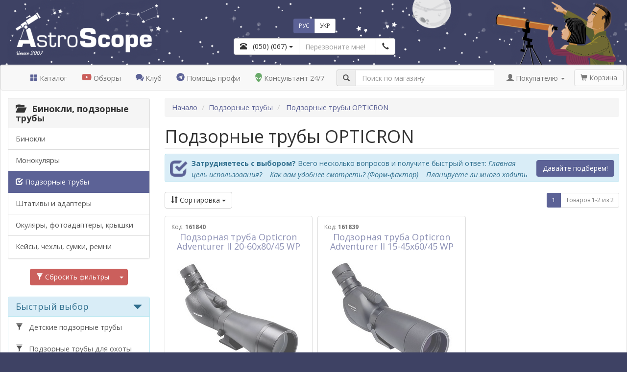

--- FILE ---
content_type: text/html; charset=UTF-8
request_url: https://astroscope.com.ua/spyglass/?brand=opticron
body_size: 28042
content:
<!DOCTYPE html>
<html lang="ru">
  <head>
    <meta charset="UTF-8">
    <meta http-equiv="X-UA-Compatible" content="IE=edge">
    <meta name="viewport" content="width=device-width, initial-scale=1">

    <title>&#5129; Купить подзорные трубы OPTICRON  в магазине AstroScope</title>
<meta name="description" content="Подзорные трубы OPTICRON купить в магазине AstroScope. Работаем более 15 лет! &#11088; большой ассортимент &#11088; реальные отзывы, советы, обзоры &#11088; быстрая доставка &#11088; гарантия">
<meta name="keywords" content="">
<meta name="robots" content="index,follow">
<link rel="canonical" href="https://astroscope.com.ua/spyglass/?brand=opticron">
<link rel="alternate" media="only screen and (max-width: 640px)" href="https://m.astroscope.com.ua/spyglass/?brand=opticron" >

<link rel="alternate" hreflang="ru" href="https://astroscope.com.ua/spyglass/?brand=opticron">
<link rel="alternate" hreflang="uk" href="https://astroscope.com.ua/uk/spyglass/?brand=opticron">
<link rel="alternate" hreflang="x-default" href="https://astroscope.com.ua/uk/spyglass/?brand=opticron">

<meta property="og:type" content="website">
<meta property="og:locale" content="ru_UA">
<meta property="og:site_name" content="Астромагазин AstroScope">
<meta property="og:title" content="Подзорные трубы OPTICRON  на сайте AstroScope">
<meta property="og:description" content="Удобный и надежный интернет-магазин AstroScope.">
<meta property="og:url" content="https://astroscope.com.ua/spyglass/?brand=opticron">
<meta property="og:image" content="https://astroscope.com.ua/files/2017/07_14/10_10/files_topic_49_733.jpg">
<meta property="fb:app_id" content="1423407161234471"> 
        
    <meta name="theme-color" content="#3e4264">
    <meta name="msapplication-starturl" content="/">   
    <meta name="apple-mobile-web-app-status-bar-style" content="default">
    <meta name="apple-mobile-web-app-title" content="AstroScope">       
    <link rel="manifest" href="/templates/default/manifest.json">
    <link rel="icon" href="/templates/default/images/pwa/LogoStar512.png">       
    <link rel="apple-touch-icon" href="/templates/default/images/pwa/LogoStar512.png">
                  
    <link rel="stylesheet" type="text/css" href="/templates/default/bootstrap.css?268">
<link rel="stylesheet" type="text/css" href="/templates/default/kasdim.css?268">
<link rel="preload" href="/templates/default/icomoon.css" as="style" onload="this.rel='stylesheet'">
<link rel="preload" href="/templates/default/nouislider.css" as="style" onload="this.rel='stylesheet'"> 
      
<script type="text/javascript" src="/templates/default/jquery-1.11.3.js"></script>
<script type="text/javascript" src="/templates/default/bootstrap.js"></script>
<script type="text/javascript" src="/templates/default/bootstrap-bootbox.js"></script>
<script type="text/javascript" src="/templates/default/bootstrap-typeahead.js"></script>
<script type="text/javascript" src="/templates/default/maskedinput.js"></script>        
<script type="text/javascript" src="/templates/default/nouislider.js"></script>    
<script type="text/javascript" src="/templates/default/markerclusterer.js"></script>
<script type="text/javascript" src="/templates/default/kasdim.js?268"></script> 

<script defer type="text/javascript" src="/templates/default/fontawesome.js"></script>
<script defer type="text/javascript" src="/templates/default/showdown.js"></script>      
        
    <!-- Google Tag Manager -->
<script>(function(w,d,s,l,i){w[l]=w[l]||[];w[l].push({'gtm.start':
new Date().getTime(),event:'gtm.js'});var f=d.getElementsByTagName(s)[0],
j=d.createElement(s),dl=l!='dataLayer'?'&l='+l:'';j.async=true;j.src=
'https://www.googletagmanager.com/gtm.js?id='+i+dl;f.parentNode.insertBefore(j,f);
})(window,document,'script','dataLayer','GTM-TC8SLG');</script>
<!-- End Google Tag Manager -->  
         
  </head>         
  
  <body role="document" data-spy="scroll" data-target="#kasdim_scroll_spy" data-offset="150">
    
    <div id="kasdim_loader" style="display:none;"><div style="width:64px; height:64px;"><img src="/templates/default/images/loader.gif" class="img-responsive"/></div></div>  
    
    <div class="kasdim_css_back_top" data-spy="affix" data-offset-top="300">
        <a rel="nofollow" class="btn btn-default btn-xs" href="/?base=ai" title="Консультант 24/7" style="margin-bottom: 5px; padding: 5px;">
    <svg class="kasdim_css_icon alien" style="height: 35px; width: 41px;"><use href="#icon-alien"></use></svg>
</a>


        <br> 
        <button type="button" class="btn btn-default btn-xs" onclick="$('html,body').animate({scrollTop:0},'slow');return false;">
            <span class="glyphicon glyphicon-chevron-up"></span>
            <br>наверх
        </button>        
    </div>  
    
    <svg style="display: none;">
    <symbol id="icon-award" viewBox="0 0 170 24">
        <path d="M28 11l1-2-1-1-6-1-1-1-2-5-2-1-2 1-2 5-1 1-6 1-1 1 1 2 4 4v1l-1 6v1l2 1 6-3 6 3 2-1v-1l-1-6v-1l4-4zM62 11l1-2-1-1-6-1-1-1-2-5-2-1-2 1-2 5-1 1-6 1-1 1 1 2 4 4v1l-1 6v1l2 1 6-3 6 3 2-1v-1l-1-6v-1l4-4zM96 11l1-2-1-1-6-1-1-1-2-5-2-1-2 1-2 5-1 1-6 1-1 1 1 2 4 4v1l-1 6v1l2 1 6-3 6 3 2-1v-1l-1-6v-1l4-4zM130 11l1-2-1-1-6-1-1-1-2-5-2-1-2 1-2 5-1 1-6 1-1 1 1 2 4 4v1l-1 6v1l2 1 6-3 6 3a2 2 0 002-1v-1l-1-6v-1l4-4zM164 11l1-2-1-1-6-1-1-1-2-5-2-1-2 1-2 5-1 1-6 1-1 1 1 2 4 4v1l-1 6v1l2 1 6-3 6 3a2 2 0 002-1v-1l-1-6v-1l4-4z"></path>
    </symbol>
    <symbol id="icon-compare" viewBox="0 0 122.88 102.72">
        <path d="M65.61,20.91v72.74h35.63c0.38,0,0.68,0.31,0.68,0.69v7.7c0,0.38-0.31,0.69-0.68,0.69H22.84 c-0.38,0-0.69-0.31-0.69-0.69v-7.7c0-0.38,0.31-0.69,0.69-0.69h35.63l0-72.71c-3.1-1.08-5.56-3.53-6.64-6.63H29.3v3.43 c0,0.38-0.31,0.68-0.68,0.68h-5.78c-0.38,0-0.69-0.31-0.69-0.68v-3.43h-5.73c-0.44,0-0.8-0.31-0.8-0.68V7.84 c0-0.38,0.36-0.69,0.8-0.69h35.43C53.33,2.99,57.31,0,61.99,0c4.68,0,8.66,2.99,10.14,7.16h35.53c0.44,0,0.8,0.31,0.8,0.69v5.78 c0,0.38-0.36,0.68-0.8,0.68h-6.46v3.43c0,0.38-0.31,0.68-0.68,0.68h-5.78c-0.38,0-0.69-0.31-0.69-0.68v-3.43H72.16 C71.09,17.38,68.67,19.81,65.61,20.91L65.61,20.91z M99.66,22.3l22.91,40.48c0.2,0.35,0.29,0.73,0.28,1.1h0.02c0,0.05,0,0.1,0,0.15 c0,9.64-11.35,17.46-25.35,17.46c-13.85,0-25.1-7.65-25.34-17.15c-0.04-0.16-0.06-0.34-0.06-0.51c0-0.44,0.14-0.86,0.37-1.2 l23.43-40.43c0.59-1.02,1.89-1.37,2.91-0.78C99.2,21.65,99.48,21.95,99.66,22.3L99.66,22.3z M99.75,31.11v30.6h17.32L99.75,31.11 L99.75,31.11z M95.67,61.7V31.16L77.96,61.7H95.67L95.67,61.7z M27.54,22.3l22.91,40.48c0.2,0.35,0.29,0.73,0.28,1.1h0.02 c0,0.05,0,0.1,0,0.15c0,9.64-11.35,17.46-25.35,17.46c-13.85,0-25.1-7.65-25.34-17.15C0.02,64.19,0,64.02,0,63.84 c0-0.44,0.14-0.86,0.37-1.2L23.8,22.21c0.59-1.02,1.89-1.37,2.91-0.78C27.08,21.65,27.36,21.95,27.54,22.3L27.54,22.3z M27.63,31.11v30.6h17.32L27.63,31.11L27.63,31.11z M23.54,61.7V31.16L5.84,61.7H23.54L23.54,61.7z M61.99,6.07 c2.59,0,4.69,2.1,4.69,4.69c0,2.59-2.1,4.69-4.69,4.69c-2.59,0-4.69-2.1-4.69-4.69C57.3,8.17,59.4,6.07,61.99,6.07L61.99,6.07z"></path>
    </symbol>   
    <symbol id="icon-alien" viewBox="0 0 386 512.66">
        <path fill-rule="evenodd" clip-rule="evenodd" d="M56.37 52.99c9.36-9.1 19.4-16.98 29.91-23.66C124.72 4.91 170.01-3.91 213.62 1.56c43.59 5.47 85.57 25.24 117.4 57.98a192.01 192.01 0 0 1 24.4 30.87c21.83 34.35 30.54 65.56 30.58 97.33.04 31.4-8.43 62.92-21.04 98.43-9.39 26.48-30.05 71.48-51.66 111.99-18.05 33.83-36.91 64.72-50.7 79.47-18.29 19.56-40.34 33.04-64.83 34.82-21.25 1.55-44.01-5.68-67.28-25.32-16.73-14.12-35.25-41.77-52.46-72.86-23.98-43.28-45.65-93.57-56.24-122.67C6.52 249.61-2.71 207.63.71 167.41 4.17 126.64 20.5 87.87 56.37 52.99zm232.7 202.44c-50.06 19.37-89.62 77.33-78.53 120.12 18.45-1.18 33.77-6.84 48.77-15.2 14.34-7.99 43.17-35.5 60.5-61.18 27.82-41.24 11.84-60.21-30.74-43.74zm-195.92 0c50.05 19.37 89.61 77.33 78.52 120.12-18.45-1.18-33.77-6.84-48.77-15.2-14.34-7.99-43.17-35.5-60.5-61.18-27.82-41.24-11.83-60.21 30.75-43.74z"></path>
    </symbol>           
    <symbol id="icon-connect" viewBox="0 0 122.88 122.88">
        <path d="M5.49,79.09l37.86,37.86C66.37,99.1,36.69,54.35,5.49,79.09L5.49,79.09z M42.39,62.21l18.29,18.29 c1.18,1.18,3.12,1.18,4.3,0l24.2-24.2c6.21-6.21,6.21-16.38,0-22.59v0c-6.21-6.21-16.38-6.21-22.59,0l-24.2,24.2 C41.2,59.09,41.2,61.02,42.39,62.21L42.39,62.21z M24.5,104.83L20.33,109c-1.48,1.48-3.89,1.48-5.38,0c-1.48-1.49-1.48-3.89,0-5.38 l4.17-4.17l-17-17l0.01-0.01c-0.13-0.13-0.25-0.26-0.36-0.4C0.15,80,0.49,77.01,2.54,75.38c13.15-10.43,26.24-10.1,36.28-4.46 c1.85,1.04,3.59,2.26,5.2,3.64l1.99-1.99l-6.99-6.99c-1.52-1.52-2.28-3.52-2.28-5.51c0-1.99,0.76-3.99,2.28-5.51l5.92-5.92 l-5.11-5.11l-3.76,3.76h0c-1.22,1.22-2.83,1.84-4.44,1.84c-1.59,0-3.19-0.61-4.42-1.84l-0.01-0.01l-0.01,0.01h0L3.53,23.62 c-1.22-1.22-1.84-2.83-1.84-4.44c0-1.59,0.62-3.19,1.85-4.43l-0.01-0.01L16.44,1.84l0,0c0.16-0.16,0.33-0.31,0.51-0.44 C18.09,0.47,19.48,0,20.87,0c1.59,0,3.19,0.61,4.42,1.84l0.01,0.01l0.01-0.01l0,0L48.97,25.5v0c1.22,1.22,1.84,2.83,1.84,4.44 c0,1.6-0.61,3.21-1.84,4.44v0l-3.77,3.77l5.11,5.11l12.91-12.91c4.03-4.03,9.35-6.05,14.66-6.05c5.31,0,10.62,2.02,14.66,6.05v0 c4.03,4.03,6.05,9.35,6.05,14.66c0,5.31-2.02,10.62-6.05,14.66L79.63,72.56l5.11,5.11l3.77-3.76c1.22-1.22,2.83-1.84,4.44-1.84 c1.6,0,3.21,0.61,4.44,1.84l23.66,23.66l0,0c1.22,1.22,1.84,2.83,1.84,4.44c0,1.6-0.61,3.21-1.84,4.44l0,0l-12.91,12.91 c-1.22,1.22-2.83,1.84-4.44,1.84c-1.6,0-3.21-0.61-4.44-1.84L75.6,95.69c-1.22-1.22-1.84-2.83-1.84-4.44 c0-1.59,0.61-3.19,1.84-4.42l0.01-0.01l-0.01-0.01l3.76-3.77l-5.11-5.11l-5.92,5.92c-1.52,1.52-3.52,2.28-5.51,2.28 c-1.99,0-3.99-0.76-5.51-2.28l-5.92-5.92l-2.15,2.15c2.47,3.26,4.37,6.93,5.57,10.75c3.27,10.41,1.4,21.91-8.23,29.61 c-1.86,1.73-4.78,1.68-6.59-0.13L24.5,104.83L24.5,104.83z M0.13,106.96c-0.53-1.89,0.57-3.86,2.47-4.39 c1.89-0.53,3.86,0.57,4.39,2.47c1,3.53,2.38,6.2,4.16,7.99c1.6,1.61,3.6,2.53,6.03,2.73c1.96,0.16,3.42,1.88,3.26,3.85 c-0.16,1.96-1.88,3.42-3.85,3.26c-4.17-0.36-7.65-1.98-10.48-4.83C3.45,115.38,1.47,111.67,0.13,106.96L0.13,106.96z"></path>
    </symbol>           
</svg>


    
<script>
    if ('serviceWorker' in navigator) { navigator.serviceWorker.register('/templates/default/sw.js'); }            
</script>

    <!-- Google Tag Manager (noscript) -->
<noscript><iframe src="https://www.googletagmanager.com/ns.html?id=GTM-TC8SLG"
height="0" width="0" style="display:none;visibility:hidden"></iframe></noscript>
<!-- End Google Tag Manager (noscript) -->  
    
<script type="application/ld+json">
{
  "@context": "https://schema.org",
  "@type": "Organization",
  "@id": "https://astroscope.com.ua/#organization",
  "name": "Астромагазин AstroScope",
  "url": "https://astroscope.com.ua",
  "logo": "https://astroscope.com.ua/templates/default/images/design/logo_short_share_medium.png",
  "telephone": "+38(050)307-88-45",
  "email": "help@astroscope.com.ua",
  "sameAs": [
    "https://www.facebook.com/AstroScope.UA", 
    "https://www.youtube.com/user/AstroBioScope"
  ],
  "contactPoint": {
    "@type": "ContactPoint",
    "telephone": "+38(050)307-88-45",
    "contactType": "customer service",
    "areaServed": "UA",
    "availableLanguage": ["Ukrainian", "Russian"]
  }
}
</script>


<script type="application/ld+json">
{
    "@context": "https://schema.org",
    "@type": "WebSite",                
    "name": "Астромагазин AstroScope",
    "url": "https://astroscope.com.ua",
    "potentialAction": 
    {
        "@type": "SearchAction",
        "target": "https://astroscope.com.ua/?base=search&key={search_term_string}",
        "query-input": "required name=search_term_string"
    }
}
</script>    
      
    



<script type="text/javascript">        
        
    var google_tag_params = 
        {
            ecomm_prodid: 0,
            ecomm_pagetype: "category",
            ecomm_totalvalue: "0",
            ecomm_category: "Подзорные трубы OPTICRON"
        };
        
 </script>    

<script type="application/ld+json">
{
    "@context": "https://schema.org",
    "@type": "Product",
    "name": "Подзорные трубы OPTICRON",
    "image": "https://astroscope.com.ua/files/2017/07_14/10_10/files_topic_49_733.jpg",
    "description": "Подзорные трубы OPTICRON купить в магазине AstroScope. Работаем более 15 лет! &#11088; большой ассортимент &#11088; реальные отзывы, советы, обзоры &#11088; быстрая доставка &#11088; гарантия",
    "offers": {
        "@type": "AggregateOffer",
        "url": "https://astroscope.com.ua/spyglass/?brand=opticron",
        "priceCurrency": "UAH",
        "lowPrice": 0,
        "offerCount": 0,
        "availability": "https://schema.org/OutStock"
    }
}
</script>

<div class="container-fluid kasdim_css_max_width">
    <div class="row"> 
        <div class="col-xs-12 col-sm-5 col-md-4 col-lg-4">
            <a href="/"><img src="/templates/default/images/design/logo_main_hi.png" class="img-responsive" style="height: 132px" title="AstroScope"></a>      
        </div>
        <div class="hidden-xs col-sm-7 col-md-8 col-lg-8" style="position: relative;">        
            <div style="position: absolute; bottom: 20px; width: 50%; max-width: 400px; display: table;">
    <div class="text-center" style="margin-bottom: 10px;">             
        <div class="btn-group">        
            <a href="https://astroscope.com.ua/spyglass/?brand=opticron" class="btn btn-sm btn-primary">РУС</a>            
            <a href="https://astroscope.com.ua/uk/spyglass/?brand=opticron" class="btn btn-sm btn-default">УКР</a>
        </div>                 
    </div>     
    <div class="input-group" style="max-width: 330px; margin-right: auto; margin-left: auto;">
        <div class="input-group-btn">        
            <button class="btn btn-default dropdown-toggle" type="button" data-toggle="dropdown">
                <span id="kasdim_phone" class="gtm_phone"><span class="glyphicon glyphicon-phone-alt"></span> &nbsp; (050) (067)</span>
                <span class="caret gtm_phone"></span>
            </button>
            <ul class="dropdown-menu">
                <li class="dropdown-header">Работаем каждый день с 9<sup>00</sup> до 21<sup>00</sup></li>
                <li class="text-nowrap"><a rel="nofollow" href="https://t.me/AstroScope_Help" class="kasdim_phone_set" style=""><img src="/files/2024/11_25/23_55/files_advert_text_1_2191.png" height=16 style="vertical-align: -3px;"> &nbsp;  Помощь профи</a></li><li class="text-nowrap"><a rel="nofollow" href="/?base=ai" class="kasdim_phone_set" style=""><img src="/files/2026/01_15/13_48/files_advert_text_1_2218.png" height=16 style="vertical-align: -3px;"> &nbsp;  Консультант 24/7</a></li><li role="separator" class="divider"></li><li class="text-nowrap"><a rel="nofollow" href="tel:+380503078845" class="kasdim_phone_set" style=""><img src="/files/2024/11_25/23_46/files_advert_text_1_2187.png" height=16 style="vertical-align: -3px;"> &nbsp;  (050) 307-88-45</a></li><li class="text-nowrap"><a rel="nofollow" href="tel:+380674858845" class="kasdim_phone_set" style=""><img src="/files/2024/11_25/23_50/files_advert_text_1_2188.png" height=16 style="vertical-align: -3px;"> &nbsp;  (067) 485-88-45</a></li><li class="text-nowrap"><a rel="nofollow" href="tel:+380931776272" class="kasdim_phone_set" style=""><img src="/files/2024/11_25/23_54/files_advert_text_1_2190.png" height=16 style="vertical-align: -3px;"> &nbsp;  (093) 177-62-72</a></li><li class="text-nowrap"><a rel="nofollow" href="tel:+380914810363" class="kasdim_phone_set" style=""><img src="/files/2024/11_25/23_58/files_advert_text_1_2192.png" height=16 style="vertical-align: -3px;"> &nbsp;  (091) 481-03-63</a></li><li role="separator" class="divider"></li><li class="text-nowrap"><a rel="nofollow" href="mailto:help@astroscope.com.ua" class="kasdim_phone_set" style=""><img src="/files/2024/11_26/00_08/files_advert_text_1_2198.png" height=16 style="vertical-align: -3px;"> &nbsp;  help@astroscope.com.ua</a></li>
            </ul>                     
        </div>      
        <input id="kasdim_callback_number" type="text" class="form-control" placeholder="Перезвоните мне!">
        <div class="input-group-btn">
            <button id="kasdim_callback_btn" type="button" class="btn btn-default"><span class="glyphicon glyphicon-earphone"></span></button>            
        </div>                                             
    </div>
</div>


            <img src="/templates/default/images/design/love_pair_hi.png" class="img-responsive pull-right" style="height: 132px">
        </div>
    </div> 
</div>          
<div class="container-fluid hidden-xs kasdim_css_max_width">                              
    <div class="row">                                
        <div class="col-sm-12 col-md-12 col-lg-12" style="padding: 0px;" >       
                                                              
            <div class="panel panel-default" style="margin-bottom: 0px;">
                <div id="kasdim_page" class="panel-body" style="padding: 0px; min-height: 70vh;">
                                                                                                              
                    <div style="min-height: 50px;">
                    <div id="kasdim_nav_menu" class="kasdim_css_nav_menu" data-spy="affix" data-offset-top="135">                        
                        <nav class="navbar navbar-default" style="margin-bottom: 0px;">
                        
                            <div class="navbar-header">                                              
                                <div data-spy="affix" data-offset-top="132" class="kasdim_css_nav_logo hidden-sm">
                                    <a href="/"><img src="/templates/default/images/design/logo_hit_hi.png" class="img-responsive" align=left style="height: 32px; margin: 7px 5px 0px 10px" title="AstroScope"></a>
                                </div>                                    
                            </div>
                                             
                            <ul class="nav navbar-nav hidden-sm kasdim_css_nav_large">           
                                <li class="kasdim_btn_cataloge"><a href="#"><span class="glyphicon glyphicon-th-large" style="color: #5C6296"></span> Каталог</a></li>                                                                         
                                <li><a rel="nofollow" href="https://www.youtube.com/user/AstroBioScope" target=_blank><i class="fab fa-youtube" style="font-size: 13pt; color: #cb5f5c; vertical-align: text-top;"></i> Обзоры</a></li>
                                <li><a href="https://astroscope.ua" target=_blank><span class="icon-bubbles" style="color: #5C6296"></span> Клуб</a></li>                                                                                                                                                                      
                                <li><a rel="nofollow" href="https://t.me/AstroScope_Help" target=_blank><i class="fab fa-telegram" style="font-size: 13pt; color: #5C6296; vertical-align: text-top;"></i> Помощь профи</a></li>
                                <li><a rel="nofollow" href="/?base=ai"><svg class="kasdim_css_icon alien"><use href="#icon-alien"></use></svg> Консультант 24/7</a></li>
                            </ul>         
    
                            <ul class="nav navbar-nav hidden-md hidden-lg">
                                <li class="dropdown">
                                    <a href="#" class="dropdown-toggle" data-toggle="dropdown">                         
                                        <span class="glyphicon glyphicon-th"></span> Разделы сайта <span class="caret"></span>
                                    </a>
                                    <ul class="dropdown-menu">                                      
                                        <li class="kasdim_btn_cataloge"><a href="#"><span class="glyphicon glyphicon-th-large" style="color: #5C6296"></span> Каталог</a></li>                                        
                                        <li><a rel="nofollow" href="https://t.me/AstroScope_Help" target=_blank><i class="fab fa-telegram" style="font-size: 13pt; color: #5C6296; vertical-align: text-top;"></i> Помощь профи</a></li>
                                        <li><a rel="nofollow" href="/?base=ai"><span class="glyphicon glyphicon-question-sign" style="color: #5C6296"></span> Консультант 24/7</a></li>
                                        <li><a rel="nofollow" href="https://www.youtube.com/user/AstroBioScope" target=_blank><i class="fab fa-youtube" style="font-size: 13pt; color: #5C6296; vertical-align: text-top;"></i> Обзоры</a></li>                                        
                                        <li><a href="/lib/"><span class="glyphicon glyphicon-book" style="color: #5C6296"></span> Статьи</a></li>                                                                                                                                                                                                              
                                        <li><a rel="nofollow" href="https://astroscope.ua" target=_blank><span class="icon-bubbles" style="color: #5C6296"></span> Клуб</a></li>
                                        <li><a rel="nofollow" href="https://t.me/AstroSale" target=_blank><span class="glyphicon glyphicon-retweet" style="color: #5C6296"></span> Барахолка</a></li>
                                        
                                    </ul>        
                                </li>           
                            </ul>    
                            
                            <ul class="nav navbar-nav navbar-right" style="margin-right: 5px;">                                                         
                                <li class="dropdown">
                                    <a href="#" class="dropdown-toggle" data-toggle="dropdown">
                                        <span class="glyphicon glyphicon-user"></span> Покупателю <span class="caret"></span>
                                    </a>
                                    <ul class="dropdown-menu">
    <li><a rel="nofollow" href="https://my.astroscope.com.ua/">Персональный раздел</a></li>
<li><a rel="nofollow" href="/buyer/rules/">Доставка, оплата, гарантия</a></li>
<li><a rel="nofollow" href="/buyer/discount/">Дисконтная программа</a></li>
<li><a rel="nofollow" href="/buyer/card_activate/">Активация дисконтной карты</a></li>
<li><a rel="nofollow" href="/buyer/public_offer/">Договор публичной оферты</a></li>
<li><a rel="nofollow" href="https://t.me/AstroScope_Help">Задать вопрос</a></li>
<li><a rel="nofollow" href="https://t.me/AstroSale">Барахолка</a></li>
<li><a rel="nofollow" href="/lib/">Библиотека</a></li>
<li><a rel="nofollow" href="https://astroscope.ua/">Клуб AstroScope</a></li>

</ul>
                                </li>  
                                <li>&nbsp;</li>    
                                <li><p class="navbar-btn"><a href="/?base=basket" class="btn btn-default disabled kasdim_basket_btn"><span class="glyphicon glyphicon-shopping-cart"></span> Корзина</a></p></li>
                            </ul>   
     
                            <form class="navbar-form" method=GET action="/">
                                <input type="hidden" name="base" value="search">
                                <div class="form-group" style="display: inline;">
                                    <div class="input-group" style="display: table; padding: 0px 10px; position: relative;">
                                        <span class="input-group-addon" style="width: 1%;"><span class="glyphicon glyphicon-search"></span></span>                                    
                                        <input type="text" class="form-control" placeholder="Поиск по магазину" id="kasdim_search_field" name="key" value="" autocomplete="off">                                              
                                        <div class="panel panel-default kasdim_css_search_window" id="kasdim_search_window" style="display: none;">
                                            <div class="panel-body">
                                                <p class="well text-center">...секундочку...</p>
                                                <div class="progress">
                                                    <div class="progress-bar progress-bar-success progress-bar-striped active" aria-valuenow="100" aria-valuemin="0" aria-valuemax="100" style="width: 100%"></div>
                                                </div>                
                                            </div>
                                        </div>
                                    </div>
                                </div>
                            </form>                             
                        </nav> 
                    </div> 
                    </div>
                    
                    <div class="row" id="kasdim_cataloge" style="display: none; margin: 0px;">
    <div class="col-sm-4 col-md-4 col-lg-3" style="padding: 15px;">           
        <div class="panel-group" id="kasdim_cataloge_groups">
          
            <div class="panel panel-default">
    <div class="panel-heading kasdim_cataloge_group" 
        id="kasdim_cataloge_1703"                                  
        data-toggle="collapse" 
        data-parent="#kasdim_cataloge_groups" 
        href="#kasdim_cataloge_group_1703" 
        style="cursor: pointer;">
        <p class="panel-title kasdim_css_h4"><b><span class="glyphicon glyphicon-folder-close"></span> &nbsp; Телескопы и аксессуары</b></p>
    </div>
    <div id="kasdim_cataloge_group_1703" class="panel-collapse collapse">          
        <div class="list-group">
            <a href="/telescopes/" class="list-group-item kasdim_cataloge_section" data-pano="true" data-id="24"><span class="glyphicon"></span> Телескопы</a><a href="/telescope_accessories/eyepiece_part/" class="list-group-item kasdim_cataloge_section" data-pano="true" data-id="338"><span class="glyphicon"></span> Окуляры, фильтры, призмы, зеркала</a><a href="/telescope_accessories/astrophotography/" class="list-group-item kasdim_cataloge_section" data-pano="true" data-id="342"><span class="glyphicon"></span> Астрокамеры, адаптеры, корректоры</a><a href="/telescope_accessories/telescope_part/" class="list-group-item kasdim_cataloge_section" data-pano="true" data-id="339"><span class="glyphicon"></span> Искатели, фокусеры, кольца</a><a href="/telescope_accessories/mount_part/" class="list-group-item kasdim_cataloge_section" data-pano="true" data-id="341"><span class="glyphicon"></span> Монтировки и треноги</a><a href="/telescope_accessories_more/" class="list-group-item kasdim_cataloge_section" data-pano="true" data-id="596"><span class="glyphicon"></span> Средства для ухода и хранения</a><a href="/telescope_lib/" class="list-group-item kasdim_cataloge_section" data-pano="true" data-id="2804"><span class="glyphicon"></span> Литература, сувениры, планетарии</a>
        </div>                        
    </div>
</div>

<script>

if ( false )
{    
    $('#kasdim_cataloge_group_1703').addClass('in');
    $('#kasdim_cataloge_1703').find('.glyphicon').toggleClass('glyphicon-folder-open').toggleClass('glyphicon-folder-close');           
} 

</script><div class="panel panel-default">
    <div class="panel-heading kasdim_cataloge_group" 
        id="kasdim_cataloge_1704"                                  
        data-toggle="collapse" 
        data-parent="#kasdim_cataloge_groups" 
        href="#kasdim_cataloge_group_1704" 
        style="cursor: pointer;">
        <p class="panel-title kasdim_css_h4"><b><span class="glyphicon glyphicon-folder-close"></span> &nbsp; Бинокли, подзорные трубы</b></p>
    </div>
    <div id="kasdim_cataloge_group_1704" class="panel-collapse collapse">          
        <div class="list-group">
            <a href="/binoculars/" class="list-group-item kasdim_cataloge_section" data-pano="true" data-id="69"><span class="glyphicon"></span> Бинокли</a><a href="/monoculars/" class="list-group-item kasdim_cataloge_section" data-pano="true" data-id="2066"><span class="glyphicon"></span> Монокуляры</a><a href="/spyglass/" class="list-group-item active kasdim_cataloge_section" data-pano="true" data-id="83"><span class="glyphicon glyphicon-check"></span> Подзорные трубы</a><a href="/tripod/" class="list-group-item kasdim_cataloge_section" data-pano="true" data-id="634"><span class="glyphicon"></span> Штативы и адаптеры</a><a href="/binocular_accessories/eyepiece/" class="list-group-item kasdim_cataloge_section" data-pano="false" data-id="696"><span class="glyphicon"></span> Окуляры, фотоадаптеры, крышки</a><a href="/binocular_accessories/case/" class="list-group-item kasdim_cataloge_section" data-pano="false" data-id="635"><span class="glyphicon"></span> Кейсы, чехлы, сумки, ремни</a>
        </div>                        
    </div>
</div>

<script>

if ( true )
{    
    $('#kasdim_cataloge_group_1704').addClass('in');
    $('#kasdim_cataloge_1704').find('.glyphicon').toggleClass('glyphicon-folder-open').toggleClass('glyphicon-folder-close');           
} 

</script><div class="panel panel-default">
    <div class="panel-heading kasdim_cataloge_group" 
        id="kasdim_cataloge_1705"                                  
        data-toggle="collapse" 
        data-parent="#kasdim_cataloge_groups" 
        href="#kasdim_cataloge_group_1705" 
        style="cursor: pointer;">
        <p class="panel-title kasdim_css_h4"><b><span class="glyphicon glyphicon-folder-close"></span> &nbsp; Микроскопы, лупы</b></p>
    </div>
    <div id="kasdim_cataloge_group_1705" class="panel-collapse collapse">          
        <div class="list-group">
            <a href="/magnifiers/" class="list-group-item kasdim_cataloge_section" data-pano="true" data-id="834"><span class="glyphicon"></span> Лупы</a><a href="/microscope/" class="list-group-item kasdim_cataloge_section" data-pano="true" data-id="118"><span class="glyphicon"></span> Микроскопы</a><a href="/microscope_accessories/eyepiece_part/" class="list-group-item kasdim_cataloge_section" data-pano="true" data-id="2420"><span class="glyphicon"></span> Окуляры, объективы, освещение</a><a href="/microscope_accessories/cameras_part/" class="list-group-item kasdim_cataloge_section" data-pano="true" data-id="2421"><span class="glyphicon"></span> Цифровые камеры и адаптеры</a><a href="/microscope_accessories/tools_part/" class="list-group-item kasdim_cataloge_section" data-pano="true" data-id="2422"><span class="glyphicon"></span> Инструменты, стекла, реактивы</a><a href="/microscope_lib/" class="list-group-item kasdim_cataloge_section" data-pano="true" data-id="2806"><span class="glyphicon"></span> Литература, препараты</a><a href="/magnifiers_accessories/" class="list-group-item kasdim_cataloge_section" data-pano="false" data-id="1969"><span class="glyphicon"></span> Аксессуары к лупам</a>
        </div>                        
    </div>
</div>

<script>

if ( false )
{    
    $('#kasdim_cataloge_group_1705').addClass('in');
    $('#kasdim_cataloge_1705').find('.glyphicon').toggleClass('glyphicon-folder-open').toggleClass('glyphicon-folder-close');           
} 

</script><div class="panel panel-default">
    <div class="panel-heading kasdim_cataloge_group" 
        id="kasdim_cataloge_736"                                  
        data-toggle="collapse" 
        data-parent="#kasdim_cataloge_groups" 
        href="#kasdim_cataloge_group_736" 
        style="cursor: pointer;">
        <p class="panel-title kasdim_css_h4"><b><span class="glyphicon glyphicon-folder-close"></span> &nbsp; Метеостанции, барометры</b></p>
    </div>
    <div id="kasdim_cataloge_group_736" class="panel-collapse collapse">          
        <div class="list-group">
            <a href="/meteostations/" class="list-group-item kasdim_cataloge_section" data-pano="true" data-id="363"><span class="glyphicon"></span> Метеостанции</a><a href="/weather_stations/" class="list-group-item kasdim_cataloge_section" data-pano="true" data-id="507"><span class="glyphicon"></span> Барометры</a><a href="/thermometers/" class="list-group-item kasdim_cataloge_section" data-pano="true" data-id="2693"><span class="glyphicon"></span> Термометры/Гигрометры</a><a href="/anemometers/" class="list-group-item kasdim_cataloge_section" data-pano="false" data-id="518"><span class="glyphicon"></span> Анемометры</a><a href="/meteostation_accessories/sensors/" class="list-group-item kasdim_cataloge_section" data-pano="false" data-id="681"><span class="glyphicon"></span> Датчики и аксессуары</a>
        </div>                        
    </div>
</div>

<script>

if ( false )
{    
    $('#kasdim_cataloge_group_736').addClass('in');
    $('#kasdim_cataloge_736').find('.glyphicon').toggleClass('glyphicon-folder-open').toggleClass('glyphicon-folder-close');           
} 

</script>            
  
        </div>
    </div>
    <div class="col-sm-8 col-md-8 col-lg-9" id="kasdim_cataloge_pano" style="padding: 0px 55px 0px 0px;">
                   
                  

<div class="row">
    <div class="col-sm-4 col-md-3 col-lg-3" style="position: relative;" align=center>
        <br><br>                   
        <a href="/spyglass/"><img src="/files/2019/02_08/14_47/u_files_store_24_319.jpg" class="img-responsive" title="" style="min-height: 200px;"></a>                
        <div style="position: absolute; top: 260px; left: 50%; opacity: 0.9">
            <a href="/spyglass/" class="btn btn-primary" style="position: relative; left: -50%;">
                <span class="glyphicon glyphicon-share"></span> &nbsp; Все подзорные трубы
            </a>               
        </div>
    </div>
    <div class="col-sm-8 col-md-5 col-lg-5">
        <p class="page-header kasdim_css_h4" style="margin: 10px 0px;">Быстрый выбор</p>
<ul class="kasdim_cataloge_filter" style="padding-left: 15px;">
    <li style="display: list-item"><a href="/spyglass/?preset=spyglass_children">Детские подзорные трубы</a></li><li style="display: list-item"><a href="/spyglass/?preset=spyglass_hunter">Подзорные трубы для охоты</a></li><li style="display: list-item"><a href="/spyglass/?preset=spyglass_compact">Компактные подзорные трубы</a></li><li style="display: list-item"><a href="/spyglass/?preset=spyglass_vip">Подзорные трубы VIP класса</a></li><li style="display: list-item"><a href="/spyglass/?preset=spyglass_astronomy">Подзорные трубы для астрономии</a></li>
</ul><p class="page-header kasdim_css_h4" style="margin: 10px 0px;">Защита</p>
<ul class="kasdim_cataloge_filter" style="padding-left: 15px;">
    <li style="display: list-item"><a href="/spyglass/?info312=2885">водонепроницаемая</a></li><li style="display: list-item"><a href="/spyglass/?info312=6726">водозащищенная</a></li><li style="display: list-item"><a href="/spyglass/?info312=3029">брызгозащищённая</a></li><li style="display: list-item"><a href="/spyglass/?info312=3030">ударостойкая</a></li><li style="display: list-item"><a href="/spyglass/?info312=2887">газонаполненная</a></li>
</ul><p class="page-header kasdim_css_h4" style="margin: 10px 0px;">Тип увеличения</p>
<ul class="kasdim_cataloge_filter" style="padding-left: 15px;">
    <li style="display: list-item"><a href="/spyglass/?info331=3018">фиксированное</a></li><li style="display: list-item"><a href="/spyglass/?info331=3019">переменное</a></li>
</ul>           
    </div>
    <div class="hidden-sm col-md-4 col-lg-4">
        <p class="page-header kasdim_css_h4" style="margin: 10px 0px;">Стекла</p>
<ul class="kasdim_cataloge_filter" style="padding-left: 15px;">
    <li style="display: list-item"><a href="/spyglass/?info938=3046">ED-стекло</a></li><li style="display: list-item"><a href="/spyglass/?info938=2888">призмы BAK4</a></li><li style="display: list-item"><a href="/spyglass/?info938=6425">призмы BK7</a></li><li style="display: list-item"><a href="/spyglass/?info938=8239">призмы K9</a></li><li style="display: list-item"><a href="/spyglass/?info938=4352">фазовая коррекция</a></li><li style="display: list-item"><a href="/spyglass/?info938=6738">диэлектрическое напыление</a></li><li style="display: list-item"><a href="/spyglass/?info938=8238">металлическое напыление</a></li><li style="display: list-item"><a href="/spyglass/?info938=6636">полное многослойное просветление</a></li><li style="display: list-item"><a href="/spyglass/?info938=6410">многослойное просветление</a></li><li style="display: list-item"><a href="/spyglass/?info938=6727">полное просветление</a></li><li style="display: none"><a href="/spyglass/?info938=6433">однослойное просветление</a></li><li style="display: none"><a href="/spyglass/?info938=6729">оптический пластик</a></li><li class="list-unstyled" style="padding: 5px;">
    <button class="btn btn-default btn-sm"><span class="glyphicon glyphicon-menu-down"></span> &nbsp; еще варианты</button>
</li>
</ul><p class="page-header kasdim_css_h4" style="margin: 10px 0px;">Оборачивающая система</p>
<ul class="kasdim_cataloge_filter" style="padding-left: 15px;">
    <li style="display: list-item"><a href="/spyglass/?info333=3020">призменная Porro</a></li><li style="display: list-item"><a href="/spyglass/?info333=3036">призменная Roof</a></li><li style="display: list-item"><a href="/spyglass/?info333=6319">линзовая Кеплера</a></li><li style="display: list-item"><a href="/spyglass/?info333=3039">линзовая Галилея</a></li><li style="display: list-item"><a href="/spyglass/?info333=3052">внешняя призменная</a></li>
</ul>           
    </div>    
</div>

<div class="alert alert-warning" style="padding: 15px 0px 0px 0px;">  
    <div id="kasdim_goods_action_16" class="carousel slide" data-ride="carousel" data-interval="false">
        <div class="carousel-inner">
                <div class="item active">
        <div class="row pad5" style="padding: 0px 40px;"> 
            <div class="col-sm-3 col-md-3 col-lg-3">
    <a href="/berezhyom_optiku/29322.htm" title="Бережём оптику!" class="thumbnail">
      <div style="position: absolute;"><span class="label label-success">Статья</span><br></div>    
        <div class="caption" align="center"><img src="/files/2017/06_27/09_16/u_files_store_24_30.jpg" class="img-responsive  img-rounded"></div>
        <div class="hidden-sm text-center" style="height: 43px; overflow: hidden;">            
            Бережём оптику!
        </div>                      
    </a>
</div>

<div class="col-sm-3 col-md-3 col-lg-3">
    <a href="/spyglass/?info971=6552" title="Акция: штатив в подарок" class="thumbnail">
      <div style="position: absolute;"><span class="label label-danger">Акция</span><br></div>    
        <div class="caption" align="center"><img src="/files/2025/08_04/15_22/u_files_store_24_201.jpg" class="img-responsive  img-rounded"></div>
        <div class="hidden-sm text-center" style="height: 43px; overflow: hidden;">            
            Акция: штатив в подарок
        </div>                      
    </a>
</div>

<div class="col-sm-3 col-md-3 col-lg-3">
    <a href="/spyglass/?info971=8256" title="Акция: калейдоскоп подарков" class="thumbnail">
      <div style="position: absolute;"><span class="label label-danger">Акция</span><br></div>    
        <div class="caption" align="center"><img src="/files/2025/08_04/14_13/u_files_store_24_337.jpg" class="img-responsive  img-rounded"></div>
        <div class="hidden-sm text-center" style="height: 43px; overflow: hidden;">            
            Акция: калейдоскоп подарков
        </div>                      
    </a>
</div>

<div class="col-sm-3 col-md-3 col-lg-3">
    <a href="/telescope_accessories/caring/" title="Товары для чистки оптики" class="thumbnail">
      <div style="position: absolute;"></div>    
        <div class="caption" align="center"><img src="/files/2017/06_27/11_17/u_files_store_24_6.jpg" class="img-responsive  img-rounded"></div>
        <div class="hidden-sm text-center" style="height: 43px; overflow: hidden;">            
            Товары для чистки оптики
        </div>                      
    </a>
</div>


        </div>
    </div>    <div class="item ">
        <div class="row pad5" style="padding: 0px 40px;"> 
            <div class="col-sm-3 col-md-3 col-lg-3">
    <a href="/spyglass/?info338=4898" title="Обзоры труб от AstroScope" class="thumbnail">
      <div style="position: absolute;"></div>    
        <div class="caption" align="center"><img src="/files/2018/11_13/17_38/u_files_store_24_30.jpg" class="img-responsive  img-rounded"></div>
        <div class="hidden-sm text-center" style="height: 43px; overflow: hidden;">            
            Обзоры труб от AstroScope
        </div>                      
    </a>
</div>


        </div>
    </div>
        </div>
        <a class="left carousel-control" href="#kasdim_goods_action_16" data-slide="prev" style="width: 40px; background: none;">
            <span class="glyphicon glyphicon-chevron-left"></span>
        </a>
        <a class="right carousel-control" href="#kasdim_goods_action_16" data-slide="next" style="width: 40px; background: none;">
            <span class="glyphicon glyphicon-chevron-right"></span>
        </a>
    </div>  
</div>



<div class="alert alert-info" style="margin: 40px 0px 20px 0px; padding: 15px 0px 0px 0px; position: relative;">
    <div style="position: absolute; left: 5px; top: -23px;">
        <p class="kasdim_css_h3" style="margin: 0px;"><span class="label label-info"><span class="glyphicon glyphicon-star-empty"></span> Сейчас покупают</span></p>
    </div>      
    <div id="kasdim_goods_hit_6" class="carousel slide" data-ride="carousel" data-interval="false">
        <div class="carousel-inner">
                <div class="item active">
        <div class="row pad5" style="padding: 0px 40px;"> 
            <div class="col-sm-4 col-md-4 col-lg-4">
    <a href="/podzornaya_truba_konus_konuspot-50/3975.htm" title="Подзорная труба Konus Konuspot-50" class="thumbnail">
      <div style="position: absolute;"><span class="label label-danger">1 790 грн</span></div>    
        <div class="caption" align="center"><img src="/files/2017/04_21/13_23/u_files_store_30_6860.jpg" loading="lazy" class="img-responsive img-rounded" alt="Подзорная труба Konus Konuspot-50"></div>
        <div class="hidden-sm text-center" style="height: 43px; overflow: hidden;">            
            Подзорная труба Konus Konuspot-50
        </div>                      
    </a>
</div>

<div class="col-sm-4 col-md-4 col-lg-4">
    <a href="/podzornaya_truba_celestron_c70_mini_mak/3961.htm" title="Подзорная труба Celestron C70 Mini Mak" class="thumbnail">
      <div style="position: absolute;"><span class="label label-danger">16 531 грн</span></div>    
        <div class="caption" align="center"><img src="/files/2017/04_21/12_40/u_files_store_30_6163.jpg" loading="lazy" class="img-responsive img-rounded" alt="Подзорная труба Celestron C70 Mini Mak"></div>
        <div class="hidden-sm text-center" style="height: 43px; overflow: hidden;">            
            Подзорная труба Celestron C70 Mini Mak
        </div>                      
    </a>
</div>

<div class="col-sm-4 col-md-4 col-lg-4">
    <a href="/podzornaya_truba_celestron_c90_mak/3931.htm" title="Подзорная труба Celestron C90 Mak" class="thumbnail">
      <div style="position: absolute;"><span class="label label-danger">25 872 грн</span></div>    
        <div class="caption" align="center"><img src="/files/2017/04_21/12_44/u_files_store_30_6164.jpg" loading="lazy" class="img-responsive img-rounded" alt="Подзорная труба Celestron C90 Mak"></div>
        <div class="hidden-sm text-center" style="height: 43px; overflow: hidden;">            
            Подзорная труба Celestron C90 Mak
        </div>                      
    </a>
</div>


        </div>
    </div>    <div class="item ">
        <div class="row pad5" style="padding: 0px 40px;"> 
            <div class="col-sm-4 col-md-4 col-lg-4">
    <a href="/podzonaya_truba_celestron_ultima_100mm_45/10556.htm" title="Подзорная труба Celestron Ultima 100 - 45°" class="thumbnail">
      <div style="position: absolute;"><span class="label label-danger">41 175 грн</span></div>    
        <div class="caption" align="center"><img src="/files/2017/09_19/14_40/u_files_store_24_81.jpg" loading="lazy" class="img-responsive img-rounded" alt="Подзорная труба Celestron Ultima 100 - 45°"></div>
        <div class="hidden-sm text-center" style="height: 43px; overflow: hidden;">            
            Подзорная труба Celestron Ultima 100 - 45°
        </div>                      
    </a>
</div>

<div class="col-sm-4 col-md-4 col-lg-4">
    <a href="/podzornaya_truba_konus_konuspot-60c_20-60x60/129949.htm" title="Подзорная труба Konus Konuspot-60C 20-60x60" class="thumbnail">
      <div style="position: absolute;"><span class="label label-danger">3 190 грн</span></div>    
        <div class="caption" align="center"><img src="/files/2018/05_31/14_43/u_files_store_24_132.jpg" loading="lazy" class="img-responsive img-rounded" alt="Подзорная труба Konus Konuspot-60C 20-60x60"></div>
        <div class="hidden-sm text-center" style="height: 43px; overflow: hidden;">            
            Подзорная труба Konus Konuspot-60C 20-60x60
        </div>                      
    </a>
</div>

<div class="col-sm-4 col-md-4 col-lg-4">
    <a href="/podzornaya_truba_konus_konuspot-80c_20-60x80/143318.htm" title="Подзорная труба Konus Konuspot-80C 20-60x80" class="thumbnail">
      <div style="position: absolute;"><span class="label label-danger">9 290 грн</span></div>    
        <div class="caption" align="center"><img src="/files/2020/02_12/10_55/u_files_store_24_136.jpg" loading="lazy" class="img-responsive img-rounded" alt="Подзорная труба Konus Konuspot-80C 20-60x80"></div>
        <div class="hidden-sm text-center" style="height: 43px; overflow: hidden;">            
            Подзорная труба Konus Konuspot-80C 20-60x80
        </div>                      
    </a>
</div>


        </div>
    </div>
        </div>
        <a class="left carousel-control" href="#kasdim_goods_hit_6" data-slide="prev" style="width: 40px; background: none;">
            <span class="glyphicon glyphicon-chevron-left"></span>
        </a>
        <a class="right carousel-control" href="#kasdim_goods_hit_6" data-slide="next" style="width: 40px; background: none;">
            <span class="glyphicon glyphicon-chevron-right"></span>
        </a>
    </div>  
</div>


<div align="center" style="margin: 20px;">
    <a href="/spyglass/" class="btn btn-primary btn-lg">  
        <span class="glyphicon glyphicon-share"></span> &nbsp; Показать все подзорные трубы
    </a> 
</div>          
        
    </div>
    <div style="position: absolute; top: 55px; right: 20px; z-index: 2">
        <button type="button" class="close" style="font-size: 30pt;" id="kasdim_cataloge_close"><span aria-hidden="true">&times;</span></button>        
    </div>        
</div>
       
                                             

    
<div class="modal fade" tabindex="-1" id="kasdim_window_message">
    <div class="modal-dialog">
        <div class="modal-content">

            <div class="modal-header">
                <button type="button" class="close" data-dismiss="modal" aria-label="Close"><span aria-hidden="true">&times;</span></button>
                <p class="modal-title text-danger kasdim_css_h4" id="kasdim_message_title"></p>
            </div>
                                                                            
            <div class="modal-body" id="kasdim_message_text"></div>
            <div class="modal-footer">
                <button type="button" class="btn btn-default" data-dismiss="modal">Ok</button>        
            </div>                            
        </div>
    </div>
</div>

<script type="text/javascript">

// Set menu width
$(document).ready(function() 
{
    $('#kasdim_nav_menu').width($('#kasdim_page').width());
});
$(window).resize(function()
{
    $('#kasdim_nav_menu').width($('#kasdim_page').width());
});

// Set search width
$(document).ready(function() 
{
    $('#kasdim_search_window').width($('#kasdim_search_field').width() + 60);
});
$(window).resize(function()
{
    $('#kasdim_search_window').width($('#kasdim_search_field').width() + 60);
});


// History
//--------

// Fix history state
/*
window.history.pushState('any', null);
var kasdim_history = JSON.parse(sessionStorage.getItem('kasdim_history'));    
if ( !kasdim_history ) kasdim_history = [];    
kasdim_history.push(history.state);
sessionStorage.setItem('kasdim_history', JSON.stringify(kasdim_history));



// Analizy back history    
$(window).on('popstate', function(event) 
{
    if ( $('#kasdim_cataloge').is(':visible') ) 
    {
        window.history.pushState('any', null);
        $('.kasdim_btn_cataloge').first().click();
    }
    else
    {
        var page = kasdim_history.pop();
        page = kasdim_history.pop();
        sessionStorage.setItem('kasdim_history', JSON.stringify(kasdim_history));        
        if ( page == 'cataloge' )
        {
            $('.kasdim_btn_cataloge').first().click();     
        }
        else
        {
            history.back();
        }        
    }
});  
*/  
      

// Phone
$('.kasdim_phone_set').on('click', function(event)
{
    $('#kasdim_phone').html($(this).html());
    if ( $(this).attr('href').startsWith('http') )
    {     
        window.open($(this).attr('href'));
    }
    if ( $(this).attr('href').startsWith('/') )
    {     
        window.location = $(this).attr('href');
    }              
    event.preventDefault();
});


// Cataloge
//---------

// Cataloge toggle
if ( $('#kasdim_cataloge').is(':visible') )
{    
    $('.kasdim_btn_cataloge').addClass('active');
}
$('.kasdim_btn_cataloge').on('click', function(event)
{                    
    if ( $(this).hasClass('active') )
    {
        $(this).removeClass('active');   
        $('.kasdim_content').show();
        $('#kasdim_cataloge').hide(300);
        $(window).scroll();        
    }
    else
    {    
        $(this).addClass('active');        
        $('.kasdim_content').hide();
        $('#kasdim_cataloge').show(300);
        $('html,body').animate({scrollTop:100}, 'slow');
    }                  
    if (event) event.preventDefault();                           
});

$('#kasdim_cataloge_close').on('click', function(event)
{                    
    $('.kasdim_btn_cataloge').removeClass('active');   
    $('.kasdim_content').show();
    $('#kasdim_cataloge').hide(300);
    $(window).scroll();        
    if (event) event.preventDefault();                           
});


// Cataloge section
$('.kasdim_cataloge_section').on('click', function(event)
{               
    $('.kasdim_cataloge_section').removeClass('active');
    $('.kasdim_cataloge_section .glyphicon').removeClass('glyphicon-check');
    $(this).addClass('active');                                                     
    $(this).children('.glyphicon').toggleClass('glyphicon-check');
    if ( $(this).data('pano') )
    {
        $.post('/?mod=kasdim_cataloge_pano',        
            { id: $(this).data('id') },
            function(data) 
            {            
               $('#kasdim_cataloge_pano').fadeOut(200, function () { $('#kasdim_cataloge_pano').html(data) } );
               $('#kasdim_cataloge_pano').fadeIn(500);
            }
        );             
        event.preventDefault();
    }                                   
});
  

// Cataloge save pano click to history
$('#kasdim_cataloge_pano').on('click', function()
{
    kasdim_history.push('cataloge');
    sessionStorage.setItem('kasdim_history', JSON.stringify(kasdim_history));     
});
    

// Cataloge filter limit
$('#kasdim_cataloge_pano').on('click', '.kasdim_cataloge_filter li.list-unstyled', function()
{
    $(this).hide().prevAll().slideDown();    
});

// Cataloge group toggle
$('.kasdim_cataloge_group').on('click', function () 
{
    var was = $(this).find('.glyphicon').hasClass('glyphicon-folder-close');
    $('.kasdim_cataloge_group').find('.glyphicon').removeClass('glyphicon-folder-open').addClass('glyphicon-folder-close');
    if (was) $(this).find('.glyphicon').toggleClass('glyphicon-folder-open').toggleClass('glyphicon-folder-close');             
});
 



// Search
//-------

// Fast search
$('#kasdim_search_field').on('keyup', function()
{
    keyword = $(this).val();  
    if ( keyword.length > 2 ) 
    {        
        $.post('/?mod=kasdim_goods_search_fast',        
            { keyword: keyword },
            function(data) 
            {                                
                $('#kasdim_search_window').html(data);
                if ( !$('#kasdim_search_window').is(':visible') )
                {
                    $('#kasdim_search_window').slideDown('fast');
                }
            }
        );                              
    }
    else
    {
        $('#kasdim_search_window').slideUp('fast'); 
    }
});

// Hide anywhere
$('body').click(function() 
{ 
    $('#kasdim_search_window').slideUp('fast'); 
});


// Callback
//=========
$('#kasdim_callback_number').mask('+38(999)999-99-99');
$('#kasdim_callback_btn').on('click', function()
{
    var phone = $('#kasdim_callback_number').val();
    if ( phone != '' )
    {                         
        var btn = $(this);
        btn.prop('disabled', true);
        dataLayer.push({'event': 'my_callback'});
        $.post('/?mod=kasdim_cataloge_callback',        
            { phone: phone },
            function(data) 
            {            
                btn.prop('disabled', false);
                $('#kasdim_message_title').html('Обратный звонок');    
                $('#kasdim_message_text').html("Ваш запрос получен!<br>Наш менеджер скоро свяжется с Вами.");                    
                $('#kasdim_window_message').modal('show');                                                
            }
            );
    }
    else
    {
        $('#kasdim_callback_number').focus();
    }        
});


// GTM
$('body').on('click', 'a[href]', function(e)
{
    if( /\/[\w-]+\/(\d+)\.htm/.test($(this).attr('href')) )
    {    
        dataLayer.push({'event': 'select_item'});
    }
    
});

</script>                                     
                                                
<div class="row kasdim_content" style="margin: 15px 0px 0px 0px;">
    <div id="kasdim_navi_panel" class="col-sm-5 col-md-4 col-lg-3" style="position: relative; z-index: 1">
        <div id="kasdim_float_menu">  
         
            <div class="panel panel-default">
    <div class="panel-heading"> 
        <p class="panel-title kasdim_css_h4"><b><span class="glyphicon glyphicon-folder-open"></span> &nbsp; Бинокли, подзорные трубы</b></p>
    </div>    
    <div id="kasdim_cataloge_smart" class="list-group">
        <a class="list-group-item kasdim_css_cataloge_smart_level_0" href="/binoculars/" data-level="0" data-id="134" data-parent="133" style="display:none">Бинокли</a>
    
<a class="list-group-item kasdim_css_cataloge_smart_level_0" href="/monoculars/" data-level="0" data-id="248" data-parent="133" style="display:none">Монокуляры</a>
    
<a class="list-group-item active kasdim_css_cataloge_smart_level_0 select" href="/spyglass/" data-level="0" data-id="135" data-parent="133"><span><span class="glyphicon glyphicon-check"></span> Подзорные трубы</span></a>

<a class="list-group-item kasdim_css_cataloge_smart_level_0" href="/tripod/" data-level="0" data-id="266" data-parent="133" style="display:none">Штативы и адаптеры</a>
    
<a class="list-group-item kasdim_css_cataloge_smart_level_0" href="/binocular_accessories/eyepiece/" data-level="0" data-id="198" data-parent="133" style="display:none">Окуляры, фотоадаптеры, крышки</a>
    
<a class="list-group-item kasdim_css_cataloge_smart_level_0" href="/binocular_accessories/case/" data-level="0" data-id="193" data-parent="133" style="display:none">Кейсы, чехлы, сумки, ремни</a>
    
     
        <a class="list-group-item kasdim_css_list_last_item"></a>
    </div>
</div>


<script type="text/javascript">

// Smart cataloge
//---------------

// Initialize
$('#kasdim_cataloge_smart a').each(function()
{
    if ( $(this).next().data('level') > $(this).data('level') )
    {    
        $(this).prepend('<span class="glyphicon glyphicon-triangle-right" style="cursor:pointer;"></span>&nbsp;');
    }  
    if ( $(this).data('level') == 0 ) $(this).show();    
});


// Close/open
$('#kasdim_cataloge_smart a').on('click', function(event)
{    
    if ( $(this).children('.glyphicon').length )
    {            
        var id = $(this).data('id');
        if ( $(this).data('folder') == 'open' )
        {                             
            $(this).data('folder', 'close');
            $(this).nextAll('[data-parent="' + id + '"]').each(function()
            {
                if ( $(this).data('folder') == 'open' )
                {                                      
                    $(this).children().trigger('click');
                }
                $(this).hide();          
            });
            $(this).children('.glyphicon').removeClass('glyphicon-triangle-bottom');
            $(this).children('.glyphicon').addClass('glyphicon-triangle-right');
        }
        else
        {              
            $(this).data('folder', 'open');
            $(this).nextAll('[data-parent="' + id + '"]').show();        
            $(this).children('.glyphicon').removeClass('glyphicon-triangle-right');
            $(this).children('.glyphicon').addClass('glyphicon-triangle-bottom');
        }
        event.preventDefault();
        return false;    
    }        
});

// Expand selected
var id = $('#kasdim_cataloge_smart .select').data('parent');
while ( id !== undefined )
{
    var folder = $('#kasdim_cataloge_smart [data-id="' + id + '"]');
    folder.children().trigger('click');
    id = folder.data('parent');
}


</script>                    
            <a id="kasdim_filter_fast" style="position: relative; top: 25px; z-index: 51;"></a>

<div id="kasdim_filter_topic">  
    <div align=center>
    <div class="btn-group">
        <a href="/spyglass/" class="btn  btn-danger" role="button"><span class="glyphicon glyphicon-filter"></span> Сбросить фильтры</a>
        <button type="button" class="btn btn-danger dropdown-toggle" data-toggle="dropdown" aria-haspopup="true" aria-expanded="false">
            <span class="caret"></span>
        </button>
        <ul class="dropdown-menu" id="kasdim_filters_list">
        </ul>
    </div>
</div>
<br> 

  
    <div class="panel panel-info">
    <div class="panel-heading kasdim_filter_title" data-toggle="collapse" href="#kasdim_filter_preset" style="cursor: pointer;">
        <p class="panel-title kasdim_css_h4">Быстрый выбор <span class="glyphicon glyphicon-triangle-bottom pull-right" title="Показать/спрятать фильтр"></span></p>
    </div>
    <div id="kasdim_filter_preset" class="panel-collapse collapse in">
        <div class="list-group">
          <a href="/spyglass/?preset=spyglass_children" class="list-group-item" style="display: block" title="Быстрый подбор 'Детские подзорные трубы'"><span class="glyphicon glyphicon-filter"></span> &nbsp; Детские подзорные трубы</a><a href="/spyglass/?preset=spyglass_hunter" class="list-group-item" style="display: block" title="Быстрый подбор 'Подзорные трубы для охоты'"><span class="glyphicon glyphicon-filter"></span> &nbsp; Подзорные трубы для охоты</a><a href="/spyglass/?preset=spyglass_compact" class="list-group-item" style="display: block" title="Быстрый подбор 'Компактные подзорные трубы'"><span class="glyphicon glyphicon-filter"></span> &nbsp; Компактные подзорные трубы</a><a href="/spyglass/?preset=spyglass_vip" class="list-group-item" style="display: block" title="Быстрый подбор 'Подзорные трубы VIP класса'"><span class="glyphicon glyphicon-filter"></span> &nbsp; Подзорные трубы VIP класса</a><a href="/spyglass/?preset=spyglass_astronomy" class="list-group-item" style="display: block" title="Быстрый подбор 'Подзорные трубы для астрономии'"><span class="glyphicon glyphicon-filter"></span> &nbsp; Подзорные трубы для астрономии</a>
        </div>
    </div>
</div>


<script> var req_c161f64dd526abe6a2ee42403cd005b0; if (window.XMLHttpRequest) { req_c161f64dd526abe6a2ee42403cd005b0 = new XMLHttpRequest(); } else { req_c161f64dd526abe6a2ee42403cd005b0 = new ActiveXObject("Microsoft.XMLHTTP"); } 
        req_c161f64dd526abe6a2ee42403cd005b0.onreadystatechange=function() { if (req_c161f64dd526abe6a2ee42403cd005b0.readyState==4 && req_c161f64dd526abe6a2ee42403cd005b0.status == 200) { document.getElementById("c161f64dd526abe6a2ee42403cd005b0").innerHTML = req_c161f64dd526abe6a2ee42403cd005b0.responseText;         
        var sc = document.getElementById("c161f64dd526abe6a2ee42403cd005b0").getElementsByTagName("script"); for (var n = 0; n < sc.length; n++ ) eval(sc[n].innerHTML); } } 
        req_c161f64dd526abe6a2ee42403cd005b0.open("POST","/lazy.php",true); req_c161f64dd526abe6a2ee42403cd005b0.setRequestHeader("Content-type","application/x-www-form-urlencoded"); 
        req_c161f64dd526abe6a2ee42403cd005b0.send("mod=kasdim_filter_feature&params=ru%2C83%2C338%2Ca%253A3%253A%257Bs%253A5%253A%2522brand%2522%253Ba%253A1%253A%257Bi%253A0%253Bs%253A3%253A%2522702%2522%253B%257Ds%253A5%253A%2522price%2522%253Ba%253A2%253A%257Bi%253A0%253Bi%253A0%253Bi%253A1%253Bi%253A0%253B%257Ds%253A5%253A%2522order%2522%253Ba%253A2%253A%257Bi%253A0%253Bs%253A0%253A%2522%2522%253Bi%253A1%253Bs%253A0%253A%2522%2522%253B%257D%257D");</script><div id=c161f64dd526abe6a2ee42403cd005b0></div>
<script> var req_2140ce0d17491612da25714ab0b193c1; if (window.XMLHttpRequest) { req_2140ce0d17491612da25714ab0b193c1 = new XMLHttpRequest(); } else { req_2140ce0d17491612da25714ab0b193c1 = new ActiveXObject("Microsoft.XMLHTTP"); } 
        req_2140ce0d17491612da25714ab0b193c1.onreadystatechange=function() { if (req_2140ce0d17491612da25714ab0b193c1.readyState==4 && req_2140ce0d17491612da25714ab0b193c1.status == 200) { document.getElementById("2140ce0d17491612da25714ab0b193c1").innerHTML = req_2140ce0d17491612da25714ab0b193c1.responseText;         
        var sc = document.getElementById("2140ce0d17491612da25714ab0b193c1").getElementsByTagName("script"); for (var n = 0; n < sc.length; n++ ) eval(sc[n].innerHTML); } } 
        req_2140ce0d17491612da25714ab0b193c1.open("POST","/lazy.php",true); req_2140ce0d17491612da25714ab0b193c1.setRequestHeader("Content-type","application/x-www-form-urlencoded"); 
        req_2140ce0d17491612da25714ab0b193c1.send("mod=kasdim_filter_combs&params=ru%2C83%2C337%2Ca%253A3%253A%257Bs%253A5%253A%2522brand%2522%253Ba%253A1%253A%257Bi%253A0%253Bs%253A3%253A%2522702%2522%253B%257Ds%253A5%253A%2522price%2522%253Ba%253A2%253A%257Bi%253A0%253Bi%253A0%253Bi%253A1%253Bi%253A0%253B%257Ds%253A5%253A%2522order%2522%253Ba%253A2%253A%257Bi%253A0%253Bs%253A0%253A%2522%2522%253Bi%253A1%253Bs%253A0%253A%2522%2522%253B%257D%257D");</script><div id=2140ce0d17491612da25714ab0b193c1></div>
<div class="panel panel-info">
    <div class="panel-heading kasdim_filter_title" data-toggle="collapse" href="#kasdim_filter_price" style="cursor: pointer">
        <p class="panel-title kasdim_css_h4">По цене <span class="glyphicon glyphicon-triangle-bottom pull-right" title="Показать/спрятать фильтр"></span></p>
    </div>
    <div id="kasdim_filter_price" class="panel-collapse collapse in">
        <div class="panel-body" id="kasdim_filter_price_range">
            <code id="kasdim_filter_price_from" style="float: left; font-size: 12pt">1685</code>
            <code id="kasdim_filter_price_to" style="float: right; font-size: 12pt">66318</code>
            <br>
            <div id="kasdim_filter_price_slider" style="margin: 15px 15px 30px 15px;"></div>         
        </div>
    </div>
</div>





<script type="text/javascript">     

noUiSlider.create($('#kasdim_filter_price_slider')[0], 
{    
    start: [1685, 66318],
    behaviour: 'drag',
    connect: true,   
    range: kasdim_range_slider(1685, 66318),          
    pips: {
        mode: 'range',
        density: 5
    }        
});
   
$('#kasdim_filter_price_slider')[0].noUiSlider.on('update', function(values, handle)
{
    $('#kasdim_filter_price_from').html(kasdim_num(values[0], 0));
    $('#kasdim_filter_price_to').html(kasdim_num(values[1], 0)); 
});

$('#kasdim_filter_price_slider')[0].noUiSlider.on('change', function(values, handle)
{
    kasdim_filters['price'] = [Math.round(values[0]), Math.round(values[1])];
    kasdim_filter_preview($('#kasdim_filter_price_range'));  
});

               
</script>


<script> var req_2137ce3842a6d1b019ec499adc35fa84; if (window.XMLHttpRequest) { req_2137ce3842a6d1b019ec499adc35fa84 = new XMLHttpRequest(); } else { req_2137ce3842a6d1b019ec499adc35fa84 = new ActiveXObject("Microsoft.XMLHTTP"); } 
        req_2137ce3842a6d1b019ec499adc35fa84.onreadystatechange=function() { if (req_2137ce3842a6d1b019ec499adc35fa84.readyState==4 && req_2137ce3842a6d1b019ec499adc35fa84.status == 200) { document.getElementById("2137ce3842a6d1b019ec499adc35fa84").innerHTML = req_2137ce3842a6d1b019ec499adc35fa84.responseText;         
        var sc = document.getElementById("2137ce3842a6d1b019ec499adc35fa84").getElementsByTagName("script"); for (var n = 0; n < sc.length; n++ ) eval(sc[n].innerHTML); } } 
        req_2137ce3842a6d1b019ec499adc35fa84.open("POST","/lazy.php",true); req_2137ce3842a6d1b019ec499adc35fa84.setRequestHeader("Content-type","application/x-www-form-urlencoded"); 
        req_2137ce3842a6d1b019ec499adc35fa84.send("mod=kasdim_filter_feature&params=ru%2C83%2C182%2Ca%253A3%253A%257Bs%253A5%253A%2522brand%2522%253Ba%253A1%253A%257Bi%253A0%253Bs%253A3%253A%2522702%2522%253B%257Ds%253A5%253A%2522price%2522%253Ba%253A2%253A%257Bi%253A0%253Bi%253A0%253Bi%253A1%253Bi%253A0%253B%257Ds%253A5%253A%2522order%2522%253Ba%253A2%253A%257Bi%253A0%253Bs%253A0%253A%2522%2522%253Bi%253A1%253Bs%253A0%253A%2522%2522%253B%257D%257D");</script><div id=2137ce3842a6d1b019ec499adc35fa84></div>
<script> var req_66205dcd76b14908d955e6f99b31c6a9; if (window.XMLHttpRequest) { req_66205dcd76b14908d955e6f99b31c6a9 = new XMLHttpRequest(); } else { req_66205dcd76b14908d955e6f99b31c6a9 = new ActiveXObject("Microsoft.XMLHTTP"); } 
        req_66205dcd76b14908d955e6f99b31c6a9.onreadystatechange=function() { if (req_66205dcd76b14908d955e6f99b31c6a9.readyState==4 && req_66205dcd76b14908d955e6f99b31c6a9.status == 200) { document.getElementById("66205dcd76b14908d955e6f99b31c6a9").innerHTML = req_66205dcd76b14908d955e6f99b31c6a9.responseText;         
        var sc = document.getElementById("66205dcd76b14908d955e6f99b31c6a9").getElementsByTagName("script"); for (var n = 0; n < sc.length; n++ ) eval(sc[n].innerHTML); } } 
        req_66205dcd76b14908d955e6f99b31c6a9.open("POST","/lazy.php",true); req_66205dcd76b14908d955e6f99b31c6a9.setRequestHeader("Content-type","application/x-www-form-urlencoded"); 
        req_66205dcd76b14908d955e6f99b31c6a9.send("mod=kasdim_filter_feature&params=ru%2C83%2C183%2Ca%253A3%253A%257Bs%253A5%253A%2522brand%2522%253Ba%253A1%253A%257Bi%253A0%253Bs%253A3%253A%2522702%2522%253B%257Ds%253A5%253A%2522price%2522%253Ba%253A2%253A%257Bi%253A0%253Bi%253A0%253Bi%253A1%253Bi%253A0%253B%257Ds%253A5%253A%2522order%2522%253Ba%253A2%253A%257Bi%253A0%253Bs%253A0%253A%2522%2522%253Bi%253A1%253Bs%253A0%253A%2522%2522%253B%257D%257D");</script><div id=66205dcd76b14908d955e6f99b31c6a9></div>
<script> var req_b2f79771a1b8d6e59cfd28c17bf5f895; if (window.XMLHttpRequest) { req_b2f79771a1b8d6e59cfd28c17bf5f895 = new XMLHttpRequest(); } else { req_b2f79771a1b8d6e59cfd28c17bf5f895 = new ActiveXObject("Microsoft.XMLHTTP"); } 
        req_b2f79771a1b8d6e59cfd28c17bf5f895.onreadystatechange=function() { if (req_b2f79771a1b8d6e59cfd28c17bf5f895.readyState==4 && req_b2f79771a1b8d6e59cfd28c17bf5f895.status == 200) { document.getElementById("b2f79771a1b8d6e59cfd28c17bf5f895").innerHTML = req_b2f79771a1b8d6e59cfd28c17bf5f895.responseText;         
        var sc = document.getElementById("b2f79771a1b8d6e59cfd28c17bf5f895").getElementsByTagName("script"); for (var n = 0; n < sc.length; n++ ) eval(sc[n].innerHTML); } } 
        req_b2f79771a1b8d6e59cfd28c17bf5f895.open("POST","/lazy.php",true); req_b2f79771a1b8d6e59cfd28c17bf5f895.setRequestHeader("Content-type","application/x-www-form-urlencoded"); 
        req_b2f79771a1b8d6e59cfd28c17bf5f895.send("mod=kasdim_filter_feature&params=ru%2C83%2C312%2Ca%253A3%253A%257Bs%253A5%253A%2522brand%2522%253Ba%253A1%253A%257Bi%253A0%253Bs%253A3%253A%2522702%2522%253B%257Ds%253A5%253A%2522price%2522%253Ba%253A2%253A%257Bi%253A0%253Bi%253A0%253Bi%253A1%253Bi%253A0%253B%257Ds%253A5%253A%2522order%2522%253Ba%253A2%253A%257Bi%253A0%253Bs%253A0%253A%2522%2522%253Bi%253A1%253Bs%253A0%253A%2522%2522%253B%257D%257D");</script><div id=b2f79771a1b8d6e59cfd28c17bf5f895></div>
<script> var req_510a8bcd4d0bc296f2ae0c67cea0e07e; if (window.XMLHttpRequest) { req_510a8bcd4d0bc296f2ae0c67cea0e07e = new XMLHttpRequest(); } else { req_510a8bcd4d0bc296f2ae0c67cea0e07e = new ActiveXObject("Microsoft.XMLHTTP"); } 
        req_510a8bcd4d0bc296f2ae0c67cea0e07e.onreadystatechange=function() { if (req_510a8bcd4d0bc296f2ae0c67cea0e07e.readyState==4 && req_510a8bcd4d0bc296f2ae0c67cea0e07e.status == 200) { document.getElementById("510a8bcd4d0bc296f2ae0c67cea0e07e").innerHTML = req_510a8bcd4d0bc296f2ae0c67cea0e07e.responseText;         
        var sc = document.getElementById("510a8bcd4d0bc296f2ae0c67cea0e07e").getElementsByTagName("script"); for (var n = 0; n < sc.length; n++ ) eval(sc[n].innerHTML); } } 
        req_510a8bcd4d0bc296f2ae0c67cea0e07e.open("POST","/lazy.php",true); req_510a8bcd4d0bc296f2ae0c67cea0e07e.setRequestHeader("Content-type","application/x-www-form-urlencoded"); 
        req_510a8bcd4d0bc296f2ae0c67cea0e07e.send("mod=kasdim_filter_feature&params=ru%2C83%2C331%2Ca%253A3%253A%257Bs%253A5%253A%2522brand%2522%253Ba%253A1%253A%257Bi%253A0%253Bs%253A3%253A%2522702%2522%253B%257Ds%253A5%253A%2522price%2522%253Ba%253A2%253A%257Bi%253A0%253Bi%253A0%253Bi%253A1%253Bi%253A0%253B%257Ds%253A5%253A%2522order%2522%253Ba%253A2%253A%257Bi%253A0%253Bs%253A0%253A%2522%2522%253Bi%253A1%253Bs%253A0%253A%2522%2522%253B%257D%257D");</script><div id=510a8bcd4d0bc296f2ae0c67cea0e07e></div>
<script> var req_f3ef8e4042320252dd130e71960ae2a4; if (window.XMLHttpRequest) { req_f3ef8e4042320252dd130e71960ae2a4 = new XMLHttpRequest(); } else { req_f3ef8e4042320252dd130e71960ae2a4 = new ActiveXObject("Microsoft.XMLHTTP"); } 
        req_f3ef8e4042320252dd130e71960ae2a4.onreadystatechange=function() { if (req_f3ef8e4042320252dd130e71960ae2a4.readyState==4 && req_f3ef8e4042320252dd130e71960ae2a4.status == 200) { document.getElementById("f3ef8e4042320252dd130e71960ae2a4").innerHTML = req_f3ef8e4042320252dd130e71960ae2a4.responseText;         
        var sc = document.getElementById("f3ef8e4042320252dd130e71960ae2a4").getElementsByTagName("script"); for (var n = 0; n < sc.length; n++ ) eval(sc[n].innerHTML); } } 
        req_f3ef8e4042320252dd130e71960ae2a4.open("POST","/lazy.php",true); req_f3ef8e4042320252dd130e71960ae2a4.setRequestHeader("Content-type","application/x-www-form-urlencoded"); 
        req_f3ef8e4042320252dd130e71960ae2a4.send("mod=kasdim_filter_feature&params=ru%2C83%2C938%2Ca%253A3%253A%257Bs%253A5%253A%2522brand%2522%253Ba%253A1%253A%257Bi%253A0%253Bs%253A3%253A%2522702%2522%253B%257Ds%253A5%253A%2522price%2522%253Ba%253A2%253A%257Bi%253A0%253Bi%253A0%253Bi%253A1%253Bi%253A0%253B%257Ds%253A5%253A%2522order%2522%253Ba%253A2%253A%257Bi%253A0%253Bs%253A0%253A%2522%2522%253Bi%253A1%253Bs%253A0%253A%2522%2522%253B%257D%257D");</script><div id=f3ef8e4042320252dd130e71960ae2a4></div>
<script> var req_01e485779c94a605cb89afb22f109da1; if (window.XMLHttpRequest) { req_01e485779c94a605cb89afb22f109da1 = new XMLHttpRequest(); } else { req_01e485779c94a605cb89afb22f109da1 = new ActiveXObject("Microsoft.XMLHTTP"); } 
        req_01e485779c94a605cb89afb22f109da1.onreadystatechange=function() { if (req_01e485779c94a605cb89afb22f109da1.readyState==4 && req_01e485779c94a605cb89afb22f109da1.status == 200) { document.getElementById("01e485779c94a605cb89afb22f109da1").innerHTML = req_01e485779c94a605cb89afb22f109da1.responseText;         
        var sc = document.getElementById("01e485779c94a605cb89afb22f109da1").getElementsByTagName("script"); for (var n = 0; n < sc.length; n++ ) eval(sc[n].innerHTML); } } 
        req_01e485779c94a605cb89afb22f109da1.open("POST","/lazy.php",true); req_01e485779c94a605cb89afb22f109da1.setRequestHeader("Content-type","application/x-www-form-urlencoded"); 
        req_01e485779c94a605cb89afb22f109da1.send("mod=kasdim_filter_feature&params=ru%2C83%2C333%2Ca%253A3%253A%257Bs%253A5%253A%2522brand%2522%253Ba%253A1%253A%257Bi%253A0%253Bs%253A3%253A%2522702%2522%253B%257Ds%253A5%253A%2522price%2522%253Ba%253A2%253A%257Bi%253A0%253Bi%253A0%253Bi%253A1%253Bi%253A0%253B%257Ds%253A5%253A%2522order%2522%253Ba%253A2%253A%257Bi%253A0%253Bs%253A0%253A%2522%2522%253Bi%253A1%253Bs%253A0%253A%2522%2522%253B%257D%257D");</script><div id=01e485779c94a605cb89afb22f109da1></div>
<script> var req_6e927e5ca93c306e21fa18b200674471; if (window.XMLHttpRequest) { req_6e927e5ca93c306e21fa18b200674471 = new XMLHttpRequest(); } else { req_6e927e5ca93c306e21fa18b200674471 = new ActiveXObject("Microsoft.XMLHTTP"); } 
        req_6e927e5ca93c306e21fa18b200674471.onreadystatechange=function() { if (req_6e927e5ca93c306e21fa18b200674471.readyState==4 && req_6e927e5ca93c306e21fa18b200674471.status == 200) { document.getElementById("6e927e5ca93c306e21fa18b200674471").innerHTML = req_6e927e5ca93c306e21fa18b200674471.responseText;         
        var sc = document.getElementById("6e927e5ca93c306e21fa18b200674471").getElementsByTagName("script"); for (var n = 0; n < sc.length; n++ ) eval(sc[n].innerHTML); } } 
        req_6e927e5ca93c306e21fa18b200674471.open("POST","/lazy.php",true); req_6e927e5ca93c306e21fa18b200674471.setRequestHeader("Content-type","application/x-www-form-urlencoded"); 
        req_6e927e5ca93c306e21fa18b200674471.send("mod=kasdim_filter_feature&params=ru%2C83%2C313%2Ca%253A3%253A%257Bs%253A5%253A%2522brand%2522%253Ba%253A1%253A%257Bi%253A0%253Bs%253A3%253A%2522702%2522%253B%257Ds%253A5%253A%2522price%2522%253Ba%253A2%253A%257Bi%253A0%253Bi%253A0%253Bi%253A1%253Bi%253A0%253B%257Ds%253A5%253A%2522order%2522%253Ba%253A2%253A%257Bi%253A0%253Bs%253A0%253A%2522%2522%253Bi%253A1%253Bs%253A0%253A%2522%2522%253B%257D%257D");</script><div id=6e927e5ca93c306e21fa18b200674471></div>
<script> var req_043c642133d901e07a54e601bcd71dbd; if (window.XMLHttpRequest) { req_043c642133d901e07a54e601bcd71dbd = new XMLHttpRequest(); } else { req_043c642133d901e07a54e601bcd71dbd = new ActiveXObject("Microsoft.XMLHTTP"); } 
        req_043c642133d901e07a54e601bcd71dbd.onreadystatechange=function() { if (req_043c642133d901e07a54e601bcd71dbd.readyState==4 && req_043c642133d901e07a54e601bcd71dbd.status == 200) { document.getElementById("043c642133d901e07a54e601bcd71dbd").innerHTML = req_043c642133d901e07a54e601bcd71dbd.responseText;         
        var sc = document.getElementById("043c642133d901e07a54e601bcd71dbd").getElementsByTagName("script"); for (var n = 0; n < sc.length; n++ ) eval(sc[n].innerHTML); } } 
        req_043c642133d901e07a54e601bcd71dbd.open("POST","/lazy.php",true); req_043c642133d901e07a54e601bcd71dbd.setRequestHeader("Content-type","application/x-www-form-urlencoded"); 
        req_043c642133d901e07a54e601bcd71dbd.send("mod=kasdim_filter_feature&params=ru%2C83%2C335%2Ca%253A3%253A%257Bs%253A5%253A%2522brand%2522%253Ba%253A1%253A%257Bi%253A0%253Bs%253A3%253A%2522702%2522%253B%257Ds%253A5%253A%2522price%2522%253Ba%253A2%253A%257Bi%253A0%253Bi%253A0%253Bi%253A1%253Bi%253A0%253B%257Ds%253A5%253A%2522order%2522%253Ba%253A2%253A%257Bi%253A0%253Bs%253A0%253A%2522%2522%253Bi%253A1%253Bs%253A0%253A%2522%2522%253B%257D%257D");</script><div id=043c642133d901e07a54e601bcd71dbd></div>
<script> var req_977bcf5e4de8693c5a1dc4fd3b428078; if (window.XMLHttpRequest) { req_977bcf5e4de8693c5a1dc4fd3b428078 = new XMLHttpRequest(); } else { req_977bcf5e4de8693c5a1dc4fd3b428078 = new ActiveXObject("Microsoft.XMLHTTP"); } 
        req_977bcf5e4de8693c5a1dc4fd3b428078.onreadystatechange=function() { if (req_977bcf5e4de8693c5a1dc4fd3b428078.readyState==4 && req_977bcf5e4de8693c5a1dc4fd3b428078.status == 200) { document.getElementById("977bcf5e4de8693c5a1dc4fd3b428078").innerHTML = req_977bcf5e4de8693c5a1dc4fd3b428078.responseText;         
        var sc = document.getElementById("977bcf5e4de8693c5a1dc4fd3b428078").getElementsByTagName("script"); for (var n = 0; n < sc.length; n++ ) eval(sc[n].innerHTML); } } 
        req_977bcf5e4de8693c5a1dc4fd3b428078.open("POST","/lazy.php",true); req_977bcf5e4de8693c5a1dc4fd3b428078.setRequestHeader("Content-type","application/x-www-form-urlencoded"); 
        req_977bcf5e4de8693c5a1dc4fd3b428078.send("mod=kasdim_filter_feature&params=ru%2C83%2C201%2Ca%253A3%253A%257Bs%253A5%253A%2522brand%2522%253Ba%253A1%253A%257Bi%253A0%253Bs%253A3%253A%2522702%2522%253B%257Ds%253A5%253A%2522price%2522%253Ba%253A2%253A%257Bi%253A0%253Bi%253A0%253Bi%253A1%253Bi%253A0%253B%257Ds%253A5%253A%2522order%2522%253Ba%253A2%253A%257Bi%253A0%253Bs%253A0%253A%2522%2522%253Bi%253A1%253Bs%253A0%253A%2522%2522%253B%257D%257D");</script><div id=977bcf5e4de8693c5a1dc4fd3b428078></div>
<script> var req_ac0332102845c6cb8df62817b7023506; if (window.XMLHttpRequest) { req_ac0332102845c6cb8df62817b7023506 = new XMLHttpRequest(); } else { req_ac0332102845c6cb8df62817b7023506 = new ActiveXObject("Microsoft.XMLHTTP"); } 
        req_ac0332102845c6cb8df62817b7023506.onreadystatechange=function() { if (req_ac0332102845c6cb8df62817b7023506.readyState==4 && req_ac0332102845c6cb8df62817b7023506.status == 200) { document.getElementById("ac0332102845c6cb8df62817b7023506").innerHTML = req_ac0332102845c6cb8df62817b7023506.responseText;         
        var sc = document.getElementById("ac0332102845c6cb8df62817b7023506").getElementsByTagName("script"); for (var n = 0; n < sc.length; n++ ) eval(sc[n].innerHTML); } } 
        req_ac0332102845c6cb8df62817b7023506.open("POST","/lazy.php",true); req_ac0332102845c6cb8df62817b7023506.setRequestHeader("Content-type","application/x-www-form-urlencoded"); 
        req_ac0332102845c6cb8df62817b7023506.send("mod=kasdim_filter_feature&params=ru%2C83%2C971%2Ca%253A3%253A%257Bs%253A5%253A%2522brand%2522%253Ba%253A1%253A%257Bi%253A0%253Bs%253A3%253A%2522702%2522%253B%257Ds%253A5%253A%2522price%2522%253Ba%253A2%253A%257Bi%253A0%253Bi%253A0%253Bi%253A1%253Bi%253A0%253B%257Ds%253A5%253A%2522order%2522%253Ba%253A2%253A%257Bi%253A0%253Bs%253A0%253A%2522%2522%253Bi%253A1%253Bs%253A0%253A%2522%2522%253B%257D%257D");</script><div id=ac0332102845c6cb8df62817b7023506></div>
<div class="panel panel-light">
    <div class="panel-heading kasdim_filter_title" data-toggle="collapse" href="#kasdim_filter_town" style="cursor: pointer">
        <p class="panel-title kasdim_css_h4">Доставка по Украине <span class="glyphicon glyphicon-triangle-left pull-right" title="Показать/спрятать фильтр"></span></p>
    </div>
    <div id="kasdim_filter_town" class="panel-collapse collapse">
        <div class="list-group">
            <a class="list-group-item" href="/spyglass/?town=%D0%92%D0%B8%D0%BD%D0%BD%D0%B8%D1%86%D0%B0" style="padding-left: 15px;">
    <span class="glyphicon glyphicon-unchecked kasdim_checkbox kasdim_css_checkbox"></span>
    Подзорные трубы Винница    
</a><a class="list-group-item" href="/spyglass/?town=%D0%94%D0%BD%D0%B5%D0%BF%D1%80" style="padding-left: 15px;">
    <span class="glyphicon glyphicon-unchecked kasdim_checkbox kasdim_css_checkbox"></span>
    Подзорные трубы Днепр    
</a><a class="list-group-item" href="/spyglass/?town=%D0%94%D0%BE%D0%BD%D0%B5%D1%86%D0%BA" style="padding-left: 15px;">
    <span class="glyphicon glyphicon-unchecked kasdim_checkbox kasdim_css_checkbox"></span>
    Подзорные трубы Донецк    
</a><a class="list-group-item" href="/spyglass/?town=%D0%96%D0%B8%D1%82%D0%BE%D0%BC%D0%B8%D1%80" style="padding-left: 15px;">
    <span class="glyphicon glyphicon-unchecked kasdim_checkbox kasdim_css_checkbox"></span>
    Подзорные трубы Житомир    
</a><a class="list-group-item" href="/spyglass/?town=%D0%97%D0%B0%D0%BF%D0%BE%D1%80%D0%BE%D0%B6%D1%8C%D0%B5" style="padding-left: 15px;">
    <span class="glyphicon glyphicon-unchecked kasdim_checkbox kasdim_css_checkbox"></span>
    Подзорные трубы Запорожье    
</a><a class="list-group-item" href="/spyglass/?town=%D0%98%D0%B2%D0%B0%D0%BD%D0%BE-%D0%A4%D1%80%D0%B0%D0%BD%D0%BA%D0%BE%D0%B2%D1%81%D0%BA" style="padding-left: 15px;">
    <span class="glyphicon glyphicon-unchecked kasdim_checkbox kasdim_css_checkbox"></span>
    Подзорные трубы Ивано-Франковск    
</a><a class="list-group-item" href="/spyglass/?town=%D0%9A%D0%B8%D0%B5%D0%B2" style="padding-left: 15px;">
    <span class="glyphicon glyphicon-unchecked kasdim_checkbox kasdim_css_checkbox"></span>
    Подзорные трубы Киев    
</a><a class="list-group-item" href="/spyglass/?town=%D0%9A%D1%80%D0%BE%D0%BF%D0%B8%D0%B2%D0%BD%D0%B8%D1%86%D0%BA%D0%B8%D0%B9" style="padding-left: 15px;">
    <span class="glyphicon glyphicon-unchecked kasdim_checkbox kasdim_css_checkbox"></span>
    Подзорные трубы Кропивницкий    
</a><a class="list-group-item" href="/spyglass/?town=%D0%9B%D1%83%D1%86%D0%BA" style="padding-left: 15px;">
    <span class="glyphicon glyphicon-unchecked kasdim_checkbox kasdim_css_checkbox"></span>
    Подзорные трубы Луцк    
</a><a class="list-group-item" href="/spyglass/?town=%D0%9B%D1%8C%D0%B2%D0%BE%D0%B2" style="padding-left: 15px;">
    <span class="glyphicon glyphicon-unchecked kasdim_checkbox kasdim_css_checkbox"></span>
    Подзорные трубы Львов    
</a><a class="list-group-item" href="/spyglass/?town=%D0%9D%D0%B8%D0%BA%D0%BE%D0%BB%D0%B0%D0%B5%D0%B2" style="padding-left: 15px;">
    <span class="glyphicon glyphicon-unchecked kasdim_checkbox kasdim_css_checkbox"></span>
    Подзорные трубы Николаев    
</a><a class="list-group-item" href="/spyglass/?town=%D0%9E%D0%B4%D0%B5%D1%81%D1%81%D0%B0" style="padding-left: 15px;">
    <span class="glyphicon glyphicon-unchecked kasdim_checkbox kasdim_css_checkbox"></span>
    Подзорные трубы Одесса    
</a><a class="list-group-item" href="/spyglass/?town=%D0%9F%D0%BE%D0%BB%D1%82%D0%B0%D0%B2%D0%B0" style="padding-left: 15px;">
    <span class="glyphicon glyphicon-unchecked kasdim_checkbox kasdim_css_checkbox"></span>
    Подзорные трубы Полтава    
</a><a class="list-group-item" href="/spyglass/?town=%D0%A0%D0%BE%D0%B2%D0%BD%D0%BE" style="padding-left: 15px;">
    <span class="glyphicon glyphicon-unchecked kasdim_checkbox kasdim_css_checkbox"></span>
    Подзорные трубы Ровно    
</a><a class="list-group-item" href="/spyglass/?town=%D0%A1%D1%83%D0%BC%D1%8B" style="padding-left: 15px;">
    <span class="glyphicon glyphicon-unchecked kasdim_checkbox kasdim_css_checkbox"></span>
    Подзорные трубы Сумы    
</a><a class="list-group-item" href="/spyglass/?town=%D0%A2%D0%B5%D1%80%D0%BD%D0%BE%D0%BF%D0%BE%D0%BB%D1%8C" style="padding-left: 15px;">
    <span class="glyphicon glyphicon-unchecked kasdim_checkbox kasdim_css_checkbox"></span>
    Подзорные трубы Тернополь    
</a><a class="list-group-item" href="/spyglass/?town=%D0%A3%D0%B6%D0%B3%D0%BE%D1%80%D0%BE%D0%B4" style="padding-left: 15px;">
    <span class="glyphicon glyphicon-unchecked kasdim_checkbox kasdim_css_checkbox"></span>
    Подзорные трубы Ужгород    
</a><a class="list-group-item" href="/spyglass/?town=%D0%A5%D0%B0%D1%80%D1%8C%D0%BA%D0%BE%D0%B2" style="padding-left: 15px;">
    <span class="glyphicon glyphicon-unchecked kasdim_checkbox kasdim_css_checkbox"></span>
    Подзорные трубы Харьков    
</a><a class="list-group-item" href="/spyglass/?town=%D0%A5%D0%B5%D1%80%D1%81%D0%BE%D0%BD" style="padding-left: 15px;">
    <span class="glyphicon glyphicon-unchecked kasdim_checkbox kasdim_css_checkbox"></span>
    Подзорные трубы Херсон    
</a><a class="list-group-item" href="/spyglass/?town=%D0%A5%D0%BC%D0%B5%D0%BB%D1%8C%D0%BD%D0%B8%D1%86%D0%BA%D0%B8%D0%B9" style="padding-left: 15px;">
    <span class="glyphicon glyphicon-unchecked kasdim_checkbox kasdim_css_checkbox"></span>
    Подзорные трубы Хмельницкий    
</a><a class="list-group-item" href="/spyglass/?town=%D0%A7%D0%B5%D1%80%D0%BA%D0%B0%D1%81%D1%81%D1%8B" style="padding-left: 15px;">
    <span class="glyphicon glyphicon-unchecked kasdim_checkbox kasdim_css_checkbox"></span>
    Подзорные трубы Черкассы    
</a><a class="list-group-item" href="/spyglass/?town=%D0%A7%D0%B5%D1%80%D0%BD%D0%B8%D0%B3%D0%BE%D0%B2" style="padding-left: 15px;">
    <span class="glyphicon glyphicon-unchecked kasdim_checkbox kasdim_css_checkbox"></span>
    Подзорные трубы Чернигов    
</a><a class="list-group-item" href="/spyglass/?town=%D0%A7%D0%B5%D1%80%D0%BD%D0%BE%D0%B2%D1%86%D1%8B" style="padding-left: 15px;">
    <span class="glyphicon glyphicon-unchecked kasdim_checkbox kasdim_css_checkbox"></span>
    Подзорные трубы Черновцы    
</a>    
            <a class="list-group-item kasdim_css_list_last_item"></a>
        </div>
    </div>
</div>



</div>

            
        </div>   
    </div>
    <div class="col-sm-7 col-md-8 col-lg-9">    
        <div id="kasdim_goods_list">
            
            <ol class="breadcrumb">
    <li><a href="/">Начало</a></li>
    <li><a href="/spyglass/">Подзорные трубы</a></li>
<li class="active">
    <a href="/spyglass/?brand=opticron">Подзорные трубы OPTICRON </a>
</li> 
</ol>

<script type="application/ld+json">
{
    "@context": "https://schema.org",
    "@type": "BreadcrumbList",
    "itemListElement": [
        {
            "@type": "ListItem",
            "name": "Начало",
            "item": "https://astroscope.com.ua/",
            "position": 1
        },
        {
            "@type": "ListItem",
            "name": "Подзорные трубы",
            "item": "https://astroscope.com.ua/spyglass/",
            "position": 2
        },
        {
            "@type": "ListItem",
            "name": "Подзорные трубы OPTICRON",
            "item": "https://astroscope.com.ua/spyglass/?brand=opticron",
            "position": 3
        }
    ]
}
</script>
            
            
            
                        

            <h1 style="padding-bottom: 5px; border-bottom: 1px solid #EEE;">Подзорные трубы OPTICRON</h1>   
            <p></p>
                    
            <div class="alert alert-info" style="margin-top: 0px; padding: 7px;  font-weight: 500; height: 58px; overflow: hidden;">
    <span class="glyphicon glyphicon-check pull-left kasdim_css_blink" style="color: #5C6296; font-size: 32px; margin: 4px 10px 5px 5px;"></span>
    <button type="button" class="btn btn-primary pull-right kasdim_quiz_btn" style="margin: 5px 2px 0px 10px;" data-id="83" data-loading-text="Загружаю опросник...">Давайте подберем!</button>          
    <b>Затрудняетесь с выбором?</b> Всего несколько вопросов и получите быстрый ответ: <i>Главная цель использования? &nbsp; &nbsp;Как вам удобнее смотреть? (Форм-фактор) &nbsp; &nbsp;Планируете ли много ходить с трубой? &nbsp; &nbsp;Дистанция и Детализация? &nbsp; &nbsp;Бюджет? &nbsp; &nbsp;</i>        
</div>
                                                               
            
                                                                      
               
                  
            <div id="kasdim_skeleton" style="margin-top: 100px;">
                <div class="row pad5">
                    <div class="col-sm-12 col-md-6 col-lg-4"><div class="kasdim_css_skeleton"></div></div>
                    <div class="col-sm-12 col-md-6 col-lg-4"><div class="kasdim_css_skeleton"></div></div>
                    <div class="col-sm-12 col-md-6 col-lg-4"><div class="kasdim_css_skeleton"></div></div>
                    <div class="col-sm-12 col-md-6 col-lg-4"><div class="kasdim_css_skeleton"></div></div>
                    <div class="col-sm-12 col-md-6 col-lg-4"><div class="kasdim_css_skeleton"></div></div>
                    <div class="col-sm-12 col-md-6 col-lg-4"><div class="kasdim_css_skeleton"></div></div>
                </div>                                    
            </div>
                            
            <script> var req_fb979734f1f5a63fd484ab5c23088266; if (window.XMLHttpRequest) { req_fb979734f1f5a63fd484ab5c23088266 = new XMLHttpRequest(); } else { req_fb979734f1f5a63fd484ab5c23088266 = new ActiveXObject("Microsoft.XMLHTTP"); } 
        req_fb979734f1f5a63fd484ab5c23088266.onreadystatechange=function() { if (req_fb979734f1f5a63fd484ab5c23088266.readyState==4 && req_fb979734f1f5a63fd484ab5c23088266.status == 200) { document.getElementById("fb979734f1f5a63fd484ab5c23088266").innerHTML = req_fb979734f1f5a63fd484ab5c23088266.responseText;         
        var sc = document.getElementById("fb979734f1f5a63fd484ab5c23088266").getElementsByTagName("script"); for (var n = 0; n < sc.length; n++ ) eval(sc[n].innerHTML); } } 
        req_fb979734f1f5a63fd484ab5c23088266.open("POST","/lazy.php",true); req_fb979734f1f5a63fd484ab5c23088266.setRequestHeader("Content-type","application/x-www-form-urlencoded"); 
        req_fb979734f1f5a63fd484ab5c23088266.send("mod=kasdim_goods_topic&params=83%2C0%2Ca%253A3%253A%257Bs%253A5%253A%2522brand%2522%253Ba%253A1%253A%257Bi%253A0%253Bs%253A3%253A%2522702%2522%253B%257Ds%253A5%253A%2522price%2522%253Ba%253A2%253A%257Bi%253A0%253Bi%253A0%253Bi%253A1%253Bi%253A0%253B%257Ds%253A5%253A%2522order%2522%253Ba%253A2%253A%257Bi%253A0%253Bs%253A0%253A%2522%2522%253Bi%253A1%253Bs%253A0%253A%2522%2522%253B%257D%257D%2C1%2C");</script><div id=fb979734f1f5a63fd484ab5c23088266></div>
            
            <div class="alert alert-info" style="margin-top: 0px; padding: 7px;  font-weight: 500; height: 58px; overflow: hidden;">
    <span class="glyphicon glyphicon-check pull-left kasdim_css_blink" style="color: #5C6296; font-size: 32px; margin: 4px 10px 5px 5px;"></span>
    <button type="button" class="btn btn-primary pull-right kasdim_quiz_btn" style="margin: 5px 2px 0px 10px;" data-id="83" data-loading-text="Загружаю опросник...">Давайте подберем!</button>          
    <b>Затрудняетесь с выбором?</b> Всего несколько вопросов и получите быстрый ответ: <i>Главная цель использования? &nbsp; &nbsp;Как вам удобнее смотреть? (Форм-фактор) &nbsp; &nbsp;Планируете ли много ходить с трубой? &nbsp; &nbsp;Дистанция и Детализация? &nbsp; &nbsp;Бюджет? &nbsp; &nbsp;</i>        
</div>
            
            <div class="kasdim_css_filter_hits preview" align="center">
    <div style="position: absolute; left: 5px; top: -10px; z-index: 10">
        <span class="label label-primary"><span class="glyphicon glyphicon-paperclip"></span> &nbsp; Популярные фильтры</span>        
    </div>     
    <div class="panel panel-default">
        <div class="panel-body body">
            <div class="row pad5">
                <div class="item col-sm-6 col-md-4 col-lg-3">
    <a href="?preset=spyglass_children" class="thumbnail list-group-item link" title="Детские подзорные трубы">
        <img src="/files/2018/10_09/17_12/u_files_store_24_436.jpg" class="img-responsive img-rounded img" style="border: 1px solid #CCC;" alt="Детские подзорные трубы">
        <h2 class="name">Детские подзорные трубы</h2> 
        <div class="descr">Дети часто представляют себя в роли капитана дальнего плавания или отважного исследователя, и подзорная труба будет для ребенка, как нельзя кстати. Детские подзорные трубы - это очень лёгкие и компактные изделия, их можно носить на поясе, через плечо или даже на шее. В основном детские подзорные тру...</div>
    </a>                            
</div>    <div class="item col-sm-6 col-md-4 col-lg-3">
    <a href="?preset=spyglass_hunter" class="thumbnail list-group-item link" title="Подзорные трубы для охоты">
        <img src="/files/2017/07_14/12_41/u_files_store_24_36.jpg" class="img-responsive img-rounded img" style="border: 1px solid #CCC;" alt="Подзорные трубы для охоты">
        <h2 class="name">Подзорные трубы для охоты</h2> 
        <div class="descr">Подзорные трубы для охоты достаточно компактны, имеют газонаполнение, хорошо защищены от ударов, пыли и влаги. Таким трубам не страшны ни сильный туман, ни дождь, ни снег. Их оптика не запотевает даже при резком перепаде температур. Подзорные трубы для охоты обычно комплектуются защитными крышками д...</div>
    </a>                            
</div>    <div class="item col-sm-6 col-md-4 col-lg-3">
    <a href="?preset=spyglass_compact" class="thumbnail list-group-item link" title="Компактные подзорные трубы">
        <img src="/files/2017/07_14/13_34/u_files_store_24_38.jpg" class="img-responsive img-rounded img" style="border: 1px solid #CCC;" alt="Компактные подзорные трубы">
        <h2 class="name">Компактные подзорные трубы</h2> 
        <div class="descr">Компактные подзорные трубы имеют небольшой диаметр, небольшие габариты и вес, зачастую в них можно вести наблюдение без использования штатива. Характеризуются увеличением до 50 крат, призменной оптической конструкцией Porro или Roof. Увлекаетесь туризмом, охотой или сафари, любите наблюдать за миром...</div>
    </a>                            
</div>    <div class="item col-sm-6 col-md-4 col-lg-3">
    <a href="?preset=spyglass_astronomy" class="thumbnail list-group-item link" title="Подзорные трубы для астрономии">
        <img src="/files/2017/07_14/15_39/u_files_store_24_47.jpg" class="img-responsive img-rounded img" style="border: 1px solid #CCC;" alt="Подзорные трубы для астрономии">
        <h2 class="name">Подзорные трубы для астрономии</h2> 
        <div class="descr">Некоторые подзорные трубы можно применять не только днем для наблюдения за наземными объектами, но и для астрономических наблюдений ночью. Хороши для таких целей будут подзорные трубы с большим диаметром объектива и первоклассной оптикой. Предпочтения следует отдавать подзорным трубам оснащенным при...</div>
    </a>                            
</div>    <div class="item col-sm-6 col-md-4 col-lg-3">
    <a href="/spyglass/?brand=bresser" class="thumbnail list-group-item link" title="Подзорные трубы BRESSER">
        <img src="/files/2018/09_25/09_04/u_files_store_24_30.jpg" class="img-responsive img-rounded img" style="border: 1px solid #CCC;" alt="Подзорные трубы BRESSER">
        <h2 class="name">Подзорные трубы BRESSER</h2> 
        <div class="descr">Подзорные трубы от немецкой компании Bresser отличаются качественной просветленной оптикой, отличным конструктивным исполнением механики и всего корпуса, покрыты слоем резины для защиты от влаги и пыли, часто комплектуются штативом. Основная область применения данных подзорных труб - охота и сафари,...</div>
    </a>                            
</div>    <div class="item col-sm-6 col-md-4 col-lg-3">
    <a href="/spyglass/?brand=celestron" class="thumbnail list-group-item link" title="Подзорные трубы CELESTRON">
        <img src="/files/2018/09_25/09_09/u_files_store_24_34.jpg" class="img-responsive img-rounded img" style="border: 1px solid #CCC;" alt="Подзорные трубы CELESTRON">
        <h2 class="name">Подзорные трубы CELESTRON</h2> 
        <div class="descr">Подзорные трубы от известнейшей американской компании Celestron воплотили в себе все новейшие достижения в производстве первоклассной оптической техники. Крепкий корпус, надежная механика, просветленная оптика из лучших сортов стекла - все это вы получите в подзорных трубах Celestron. Они отлично по...</div>
    </a>                            
</div>    <div class="item col-sm-6 col-md-4 col-lg-3">
    <a href="/spyglass/?brand=vixen" class="thumbnail list-group-item link" title="Подзорные трубы VIXEN">
        <img src="/files/2018/09_25/09_17/u_files_store_24_36.jpg" class="img-responsive img-rounded img" style="border: 1px solid #CCC;" alt="Подзорные трубы VIXEN">
        <h2 class="name">Подзорные трубы VIXEN</h2> 
        <div class="descr">Японская компания Vixen - это один из ведущих разработчиков и производителей различных оптических приборов. Достойное место среди продукции Vixen занимают подзорные трубы, сочетающие в себе хорошо продуманную конструкцию и первоклассные оптические характеристики. Полное многослойное просветление все...</div>
    </a>                            
</div>    <div class="item col-sm-6 col-md-4 col-lg-3">
    <a href="/spyglass/?brand=yukon" class="thumbnail list-group-item link" title="Подзорные трубы YUKON">
        <img src="/files/2018/09_25/12_15/u_files_store_24_236.jpg" class="img-responsive img-rounded img" style="border: 1px solid #CCC;" alt="Подзорные трубы YUKON">
        <h2 class="name">Подзорные трубы YUKON</h2> 
        <div class="descr">Подзорные трубы от международной компании Yukon - это уникальные оптические приборы изготовленные на высокотехнологичном предприятии в Белоруси. Они сочетают в себе высокое качество и надежность с современным дизайном. Простота применения, компактность, исключительно малый вес выгодно отличают подзо...</div>
    </a>                            
</div>    
            </div>                
        </div>
    </div>
    <div class="more">      
    <button type="button" class="btn btn-default btn-sm down" style="box-shadow: 0px 0px 5px 5px #fff;">
        <span class="glyphicon glyphicon-menu-down"></span> &nbsp; Развернуть
    </button>
    <button type="button" class="btn btn-default btn-sm up" style="box-shadow: 0px 0px 5px 5px #fff;">
        <span class="glyphicon glyphicon-menu-up"></span> &nbsp; Свернуть
    </button>    
</div> 
</div>
                                                                              
            
             
            
                                   
        </div>
    </div>
</div>  

<div class="kasdim_content"  style="margin: 0px 15px;">

    <div class="alert alert-info" style="margin: 40px 0px 20px 0px; padding: 15px 0px 0px 0px; position: relative;">
    <div style="position: absolute; left: 5px; top: -23px;">
        <p class="kasdim_css_h3" style="margin: 0px;"><span class="label label-info"><span class="glyphicon glyphicon-star-empty"></span> Сейчас покупают</span></p>
    </div>      
    <div id="kasdim_goods_hit_20" class="carousel slide" data-ride="carousel" data-interval="false">
        <div class="carousel-inner">
                <div class="item active">
        <div class="row pad5" style="padding: 0px 40px;"> 
            <div class="col-sm-3 col-md-3 col-lg-3">
    <a href="/podzornaya_truba_konus_konuspot-50/3975.htm" title="Подзорная труба Konus Konuspot-50" class="thumbnail">
      <div style="position: absolute;"><span class="label label-danger">1 790 грн</span></div>    
        <div class="caption" align="center"><img src="/files/2017/04_21/13_23/u_files_store_30_6860.jpg" loading="lazy" class="img-responsive img-rounded" alt="Подзорная труба Konus Konuspot-50"></div>
        <div class="hidden-sm text-center" style="height: 43px; overflow: hidden;">            
            Подзорная труба Konus Konuspot-50
        </div>                      
    </a>
</div>

<div class="col-sm-3 col-md-3 col-lg-3">
    <a href="/podzornaya_truba_celestron_c70_mini_mak/3961.htm" title="Подзорная труба Celestron C70 Mini Mak" class="thumbnail">
      <div style="position: absolute;"><span class="label label-danger">16 531 грн</span></div>    
        <div class="caption" align="center"><img src="/files/2017/04_21/12_40/u_files_store_30_6163.jpg" loading="lazy" class="img-responsive img-rounded" alt="Подзорная труба Celestron C70 Mini Mak"></div>
        <div class="hidden-sm text-center" style="height: 43px; overflow: hidden;">            
            Подзорная труба Celestron C70 Mini Mak
        </div>                      
    </a>
</div>

<div class="col-sm-3 col-md-3 col-lg-3">
    <a href="/podzornaya_truba_celestron_c90_mak/3931.htm" title="Подзорная труба Celestron C90 Mak" class="thumbnail">
      <div style="position: absolute;"><span class="label label-danger">25 872 грн</span></div>    
        <div class="caption" align="center"><img src="/files/2017/04_21/12_44/u_files_store_30_6164.jpg" loading="lazy" class="img-responsive img-rounded" alt="Подзорная труба Celestron C90 Mak"></div>
        <div class="hidden-sm text-center" style="height: 43px; overflow: hidden;">            
            Подзорная труба Celestron C90 Mak
        </div>                      
    </a>
</div>

<div class="col-sm-3 col-md-3 col-lg-3">
    <a href="/podzonaya_truba_celestron_ultima_100mm_45/10556.htm" title="Подзорная труба Celestron Ultima 100 - 45°" class="thumbnail">
      <div style="position: absolute;"><span class="label label-danger">41 175 грн</span></div>    
        <div class="caption" align="center"><img src="/files/2017/09_19/14_40/u_files_store_24_81.jpg" loading="lazy" class="img-responsive img-rounded" alt="Подзорная труба Celestron Ultima 100 - 45°"></div>
        <div class="hidden-sm text-center" style="height: 43px; overflow: hidden;">            
            Подзорная труба Celestron Ultima 100 - 45°
        </div>                      
    </a>
</div>


        </div>
    </div>    <div class="item ">
        <div class="row pad5" style="padding: 0px 40px;"> 
            <div class="col-sm-3 col-md-3 col-lg-3">
    <a href="/podzornaya_truba_konus_konuspot-60c_20-60x60/129949.htm" title="Подзорная труба Konus Konuspot-60C 20-60x60" class="thumbnail">
      <div style="position: absolute;"><span class="label label-danger">3 190 грн</span></div>    
        <div class="caption" align="center"><img src="/files/2018/05_31/14_43/u_files_store_24_132.jpg" loading="lazy" class="img-responsive img-rounded" alt="Подзорная труба Konus Konuspot-60C 20-60x60"></div>
        <div class="hidden-sm text-center" style="height: 43px; overflow: hidden;">            
            Подзорная труба Konus Konuspot-60C 20-60x60
        </div>                      
    </a>
</div>

<div class="col-sm-3 col-md-3 col-lg-3">
    <a href="/podzornaya_truba_konus_konuspot-80c_20-60x80/143318.htm" title="Подзорная труба Konus Konuspot-80C 20-60x80" class="thumbnail">
      <div style="position: absolute;"><span class="label label-danger">9 290 грн</span></div>    
        <div class="caption" align="center"><img src="/files/2020/02_12/10_55/u_files_store_24_136.jpg" loading="lazy" class="img-responsive img-rounded" alt="Подзорная труба Konus Konuspot-80C 20-60x80"></div>
        <div class="hidden-sm text-center" style="height: 43px; overflow: hidden;">            
            Подзорная труба Konus Konuspot-80C 20-60x80
        </div>                      
    </a>
</div>

<div class="col-sm-3 col-md-3 col-lg-3">
    <a href="/podzorna_trubaya_sigeta_panorama_15-40x50/165989.htm" title="Подзорная труба Sigeta Panorama 15-40x50" class="thumbnail">
      <div style="position: absolute;"><span class="label label-danger">1 685 грн</span></div>    
        <div class="caption" align="center"><img src="/files/2022/12_19/10_09/u_files_store_24_12.jpg" loading="lazy" class="img-responsive img-rounded" alt="Подзорная труба Sigeta Panorama 15-40x50"></div>
        <div class="hidden-sm text-center" style="height: 43px; overflow: hidden;">            
            Подзорная труба Sigeta Panorama 15-40x50
        </div>                      
    </a>
</div>

<div class="col-sm-3 col-md-3 col-lg-3">
    <a href="/podzornaya_truba_bresser_travel_20-60x60/111781.htm" title="Подзорная труба Bresser Travel 20-60x60" class="thumbnail">
      <div style="position: absolute;"><span class="label label-danger">4 973 грн</span></div>    
        <div class="caption" align="center"><img src="/files/2017/04_21/12_32/u_files_store_30_5929.jpg" loading="lazy" class="img-responsive img-rounded" alt="Подзорная труба Bresser Travel 20-60x60"></div>
        <div class="hidden-sm text-center" style="height: 43px; overflow: hidden;">            
            Подзорная труба Bresser Travel 20-60x60
        </div>                      
    </a>
</div>


        </div>
    </div>    <div class="item ">
        <div class="row pad5" style="padding: 0px 40px;"> 
            <div class="col-sm-3 col-md-3 col-lg-3">
    <a href="/podzorna_trubaya_sigeta_panorama_20-60x60/165990.htm" title="Подзорная труба Sigeta Panorama 20-60x60" class="thumbnail">
      <div style="position: absolute;"><span class="label label-danger">4 067 грн</span></div>    
        <div class="caption" align="center"><img src="/files/2022/12_19/10_08/u_files_store_24_9.jpg" loading="lazy" class="img-responsive img-rounded" alt="Подзорная труба Sigeta Panorama 20-60x60"></div>
        <div class="hidden-sm text-center" style="height: 43px; overflow: hidden;">            
            Подзорная труба Sigeta Panorama 20-60x60
        </div>                      
    </a>
</div>

<div class="col-sm-3 col-md-3 col-lg-3">
    <a href="/podzorna_trubaya_sigeta_panorama_33-100x100/165992.htm" title="Подзорная труба Sigeta Panorama 33-100x100" class="thumbnail">
      <div style="position: absolute;"><span class="label label-danger">12 315 грн</span></div>    
        <div class="caption" align="center"><img src="/files/2022/12_19/10_03/u_files_store_24_3.jpg" loading="lazy" class="img-responsive img-rounded" alt="Подзорная труба Sigeta Panorama 33-100x100"></div>
        <div class="hidden-sm text-center" style="height: 43px; overflow: hidden;">            
            Подзорная труба Sigeta Panorama 33-100x100
        </div>                      
    </a>
</div>

<div class="col-sm-3 col-md-3 col-lg-3">
    <a href="/podzornaya_truba_konus_konuspot-100_20-60x100/146396.htm" title="Подзорная труба Konus Konuspot-100, 20-60x100" class="thumbnail">
      <div style="position: absolute;"><span class="label label-danger">12 990 грн</span></div>    
        <div class="caption" align="center"><img src="/files/2020/11_18/15_44/u_files_store_24_142.jpg" loading="lazy" class="img-responsive img-rounded" alt="Подзорная труба Konus Konuspot-100, 20-60x100"></div>
        <div class="hidden-sm text-center" style="height: 43px; overflow: hidden;">            
            Подзорная труба Konus Konuspot-100, 20-60x100
        </div>                      
    </a>
</div>

<div class="col-sm-3 col-md-3 col-lg-3">
    <a href="/podzornaya_truba_vortex_viper_hd_20-60x85_45_wp/141884.htm" title="Подзорная труба Vortex Viper HD 20-60x85/45 WP" class="thumbnail">
      <div style="position: absolute;"><span class="label label-danger">38 940 грн</span></div>    
        <div class="caption" align="center"><img src="/files/2019/11_05/11_37/u_files_store_24_16.jpg" loading="lazy" class="img-responsive img-rounded" alt="Подзорная труба Vortex Viper HD 20-60x85/45 WP"></div>
        <div class="hidden-sm text-center" style="height: 43px; overflow: hidden;">            
            Подзорная труба Vortex Viper HD 20-60x85/45 WP
        </div>                      
    </a>
</div>


        </div>
    </div>    <div class="item ">
        <div class="row pad5" style="padding: 0px 40px;"> 
            <div class="col-sm-3 col-md-3 col-lg-3">
    <a href="/podzornaya_truba_vortex_diamondback_hd_20-60x85_wp/167357.htm" title="Подзорная труба Vortex Diamondback HD 20-60x85 WP" class="thumbnail">
      <div style="position: absolute;"><span class="label label-danger">22 339 грн</span></div>    
        <div class="caption" align="center"><img src="/files/2023/02_22/14_50/u_files_store_24_24.jpg" loading="lazy" class="img-responsive img-rounded" alt="Подзорная труба Vortex Diamondback HD 20-60x85 WP"></div>
        <div class="hidden-sm text-center" style="height: 43px; overflow: hidden;">            
            Подзорная труба Vortex Diamondback HD 20-60x85 WP
        </div>                      
    </a>
</div>

<div class="col-sm-3 col-md-3 col-lg-3">
    <a href="/podzornaya_truba_xd_precision_20-60x80/167272.htm" title="Подзорная труба XD Precision 20-60x80" class="thumbnail">
      <div style="position: absolute;"><span class="label label-danger">6 510 грн</span></div>    
        <div class="caption" align="center"><img src="/files/2023/02_16/10_33/u_files_store_24_4.jpg" loading="lazy" class="img-responsive img-rounded" alt="Подзорная труба XD Precision 20-60x80"></div>
        <div class="hidden-sm text-center" style="height: 43px; overflow: hidden;">            
            Подзорная труба XD Precision 20-60x80
        </div>                      
    </a>
</div>

<div class="col-sm-3 col-md-3 col-lg-3">
    <a href="/podzornaya_truba_konus_konuspot-65_15-45x65/146397.htm" title="Подзорная труба Konus Konuspot-65, 15-45x65" class="thumbnail">
      <div style="position: absolute;"><span class="label label-danger">9 824 грн</span></div>    
        <div class="caption" align="center"><img src="/files/2020/11_18/16_00/u_files_store_24_152.jpg" loading="lazy" class="img-responsive img-rounded" alt="Подзорная труба Konus Konuspot-65, 15-45x65"></div>
        <div class="hidden-sm text-center" style="height: 43px; overflow: hidden;">            
            Подзорная труба Konus Konuspot-65, 15-45x65
        </div>                      
    </a>
</div>

<div class="col-sm-3 col-md-3 col-lg-3">
    <a href="/podzornaya_truba_athlon_argos_hd_20-60x80_45/161844.htm" title="Подзорная труба Athlon Argos HD 20-60x80/45" class="thumbnail">
      <div style="position: absolute;"><span class="label label-danger">29 538 грн</span></div>    
        <div class="caption" align="center"><img src="/files/2022/08_08/13_01/u_files_store_24_4.jpg" loading="lazy" class="img-responsive img-rounded" alt="Подзорная труба Athlon Argos HD 20-60x80/45"></div>
        <div class="hidden-sm text-center" style="height: 43px; overflow: hidden;">            
            Подзорная труба Athlon Argos HD 20-60x80/45
        </div>                      
    </a>
</div>


        </div>
    </div>    <div class="item ">
        <div class="row pad5" style="padding: 0px 40px;"> 
            <div class="col-sm-3 col-md-3 col-lg-3">
    <a href="/podzornaya_truba_kowa_20-40x50_45_tsn-501/143488.htm" title="Подзорная труба Kowa 20-40x50/45 (TSN-501)" class="thumbnail">
      <div style="position: absolute;"><span class="label label-danger">12 419 грн</span></div>    
        <div class="caption" align="center"><img src="/files/2020/03_03/12_00/u_files_store_24_17.jpg" loading="lazy" class="img-responsive img-rounded" alt="Подзорная труба Kowa 20-40x50/45 (TSN-501)"></div>
        <div class="hidden-sm text-center" style="height: 43px; overflow: hidden;">            
            Подзорная труба Kowa 20-40x50/45 (TSN-501)
        </div>                      
    </a>
</div>

<div class="col-sm-3 col-md-3 col-lg-3">
    <a href="/podzornaya_truba_vortex_diamondback_hd_20-60x85_45/146542.htm" title="Подзорная труба Vortex Diamondback HD 20-60x85/45 WP" class="thumbnail">
      <div style="position: absolute;"><span class="label label-danger">21 860 грн</span></div>    
        <div class="caption" align="center"><img src="/files/2020/12_15/15_22/u_files_store_24_23.jpg" loading="lazy" class="img-responsive img-rounded" alt="Подзорная труба Vortex Diamondback HD 20-60x85/45 WP"></div>
        <div class="hidden-sm text-center" style="height: 43px; overflow: hidden;">            
            Подзорная труба Vortex Diamondback HD 20-60x85/45 WP
        </div>                      
    </a>
</div>

<div class="col-sm-3 col-md-3 col-lg-3">
    <a href="/podzorna_trubaya_sigeta_panorama_25-75x75/165991.htm" title="Подзорная труба Sigeta Panorama 25-75x75" class="thumbnail">
      <div style="position: absolute;"><span class="label label-danger">5 172 грн</span></div>    
        <div class="caption" align="center"><img src="/files/2022/12_19/10_05/u_files_store_24_6.jpg" loading="lazy" class="img-responsive img-rounded" alt="Подзорная труба Sigeta Panorama 25-75x75"></div>
        <div class="hidden-sm text-center" style="height: 43px; overflow: hidden;">            
            Подзорная труба Sigeta Panorama 25-75x75
        </div>                      
    </a>
</div>

<div class="col-sm-3 col-md-3 col-lg-3">
    <a href="/podzornaya_truba_vanguard_endeavor_xf_80a_20-60x80/41426.htm" title="Подзорная труба Vanguard Endeavor XF 80A 20-60x80/45 WP" class="thumbnail">
      <div style="position: absolute;"><span class="label label-danger">23 292 грн</span></div>    
        <div class="caption" align="center"><img src="/files/2021/04_06/16_33/u_files_store_24_38.jpg" loading="lazy" class="img-responsive img-rounded" alt="Подзорная труба Vanguard Endeavor XF 80A 20-60x80/45 WP"></div>
        <div class="hidden-sm text-center" style="height: 43px; overflow: hidden;">            
            Подзорная труба Vanguard Endeavor XF 80A 20-60x80/45 WP
        </div>                      
    </a>
</div>


        </div>
    </div>
        </div>
        <a class="left carousel-control" href="#kasdim_goods_hit_20" data-slide="prev" style="width: 40px; background: none;">
            <span class="glyphicon glyphicon-chevron-left"></span>
        </a>
        <a class="right carousel-control" href="#kasdim_goods_hit_20" data-slide="next" style="width: 40px; background: none;">
            <span class="glyphicon glyphicon-chevron-right"></span>
        </a>
    </div>  
</div>

    
    
    
</div>               

<div id="kasdim_imageview_window" class="modal fade">
    <div class="modal-dialog modal-lg">
        <div class="modal-content">
            <div class="modal-header">
                <button type="button" class="close" data-dismiss="modal"><span>&times;</span></button>
                <h4 class="modal-title">Подзорные трубы OPTICRON</h4>
            </div>
            <div class="modal-body" align="center">
                <img src="" class="img-responsive" style="cursor: pointer">
            </div>
            <div class="modal-footer">                                                         
                <button type="button" class="btn btn-default pull-left prev"><span class="glyphicon glyphicon-menu-left"></span> Предыдущая</button>   
                <button type="button" class="btn btn-default pull-left next"><span class="glyphicon glyphicon-menu-right"></span> Следующая</button>
                <button type="button" class="btn btn-default" data-dismiss="modal">Готово</button>
            </div>
        </div>
    </div>
</div>

<script type="text/javascript">

// Define vars               
var kasdim_filters = JSON.parse(decodeURIComponent('%7B%22brand%22%3A%5B702%5D%2C%22price%22%3A%5B0%2C0%5D%2C%22order%22%3A%5B%22%22%2C%22%22%5D%7D'));
var kasdim_image_slider;

// GTM
dataLayer.push({'event': 'view_item_list'}); 

// Float menu scroll
//------------------
$('#kasdim_float_menu').css('position', 'absolute');
$('#kasdim_float_menu').width($('#kasdim_navi_panel').width());
$('#kasdim_navi_panel').height($('#kasdim_float_menu').height());
var kasdim_nav_menu_height = $('#kasdim_nav_menu').height();
var kasdim_last_menu_height = $('#kasdim_float_menu').height(); 
var kasdim_start_float_offset = $('#kasdim_float_menu').offset();
var kasdim_last_window_scroll = -1;
var kasdim_last_window_diff = 0;

$(window).resize(function()
{
    $('#kasdim_float_menu').width($('#kasdim_navi_panel').width());
});

$(window).scroll(function()
{                             
    // Vars
    var menu = $('#kasdim_float_menu');               
    var body = $('#kasdim_goods_list');
    var navi = $('#kasdim_navi_panel');

    // Update height
    navi.height(menu.height());              
                                          
    // Short menu
    if ( body.height() <= menu.height() ) return true;
    
    
    // Calc vars      
    var pos = menu.css('position');
    var Wa = $(window).scrollTop();                     
    var Wb = Wa + $(window).height();
    var Ma = menu.offset().top;
    var Mb = Ma + menu.height();
    var diff = kasdim_last_window_scroll - $(window).scrollTop();

    //console.log('B:Diff:', diff, 'Wa', Wa, 'Wb', Wb, 'Ma', Ma, 'Mb', Mb);
                                                  
    if ( kasdim_last_menu_height != menu.height() )
    {
        // Menu height was change 
        if ( $(window).scrollTop() + $(window).height() >= kasdim_start_float_offset.top + body.height() )
        {
            // Change on bottom border
            //console.log('Change height! Set absolute DOWN!');
            menu.css({position: 'absolute', top: body.height() - menu.height() }); 
        }   
        else
        {                  
            // Change on tree 
            //console.log('Change height! Set absolute TREE!');        
            if ( $(window).height() < menu.height() )
            {             
                menu.css({position: 'absolute', top: menu.offset().top - kasdim_start_float_offset.top + kasdim_nav_menu_height - 1});
            }
            else
            {   
                menu.css({position: 'absolute', top: menu.offset().top - kasdim_start_float_offset.top });            
            }
        }
    }
                    
    
    if ( $(window).height() < menu.height() )
    { 
        // Long menu      
        if ( menu.css('position') == 'fixed' )
        {
            // Fixed position     
            if ( kasdim_last_window_diff*diff < 0  )        
            {  
                // Change direct
                if ( diff > 0 )
                {
                    // Down
                    //console.log('Set absolute! Change direct to Down');
                    menu.css({position: 'absolute', top: $(window).scrollTop() - ( menu.height() - $(window).height() ) - kasdim_start_float_offset.top + diff + kasdim_nav_menu_height });
                }
                else
                {
                    // Up
                    //console.log('Set absolute! Change direct to Up');
                    menu.css({position: 'absolute', top: $(window).scrollTop() - kasdim_start_float_offset.top + diff  });
                }   
            }          
        }
        else
        {
            // Absolute position    
            if ( diff < 0 && Wb > Mb && $(window).scrollTop() + $(window).height() < kasdim_start_float_offset.top + body.height() )
            {
                // Fix down               
                //console.log('Set fixed for down!');
                menu.css({position: 'fixed', top: $(window).height() - menu.height() });
            }                            
            if ( diff > 0 && Wa < Ma && $(window).scrollTop() > kasdim_start_float_offset.top )         
            {                      
                // Fix Up
                //console.log('Set fixed for up!');
                menu.css({position: 'fixed', top: kasdim_nav_menu_height });
            }          
        }  
        
        // Borders control
        if ( $(window).scrollTop() + kasdim_nav_menu_height <= kasdim_start_float_offset.top )
        {
            // Top border stop
            //console.log('Set absolute! TOP border');
            menu.css({position: 'absolute', top: 0 }); 
        }    
        if ( $(window).scrollTop() + $(window).height() >= kasdim_start_float_offset.top + body.height()   )
        {               
            // Bottom border stop
            //console.log('Set absolute! BOTTOM border');
            menu.css({position: 'absolute', top: body.height() - menu.height() });
        }             
    }
    else
    {
        // Small menu   
        if ( menu.css('position') == 'fixed' )
        {
            if ( $(window).scrollTop() <= kasdim_start_float_offset.top - kasdim_nav_menu_height )
            {
                // Top border stop
                //console.log('Top border stop');
                menu.css({position: 'absolute', top: 0 }); 
            }    
            if ( $(window).scrollTop() + menu.height() >= kasdim_start_float_offset.top + body.height() )
            {
                // Bottom border stop   
                //console.log('Bottom border stop');
                menu.css({position: 'absolute', top: body.height() - menu.height() }); 
            }               
        }
        else
        {
            // Absolute position                            
            if ( $(window).scrollTop() > kasdim_start_float_offset.top - kasdim_nav_menu_height && $(window).scrollTop() + menu.height() < kasdim_start_float_offset.top + body.height())
            {
                // After top border               
                //console.log('After top border');
                menu.css({position: 'fixed', top: kasdim_nav_menu_height });
            }                                   
        }          
    }                           
    
    // Save last                       
    kasdim_last_menu_height = menu.height();
    kasdim_last_window_scroll = $(window).scrollTop();  
    kasdim_last_window_diff = diff;                          
});

// On change menu
$('#kasdim_float_menu .panel').on('hidden.bs.collapse shown.bs.collapse', function () 
{
  $(window).scroll();
})




// Goods images
//-------------

// Start preview images
$('.kasdim_content').on('mouseenter', '.kasdim_image_slide', function()
{    
    if ( $(this).data('first_img') == undefined )
    {
        $(this).data('first_img', $(this).find('img').attr("src"));
    }                            
    //clearTimeout(kasdim_image_slider);      
    kasdim_image_slider = setTimeout('kasdim_goods_image_slider(' + $(this).data('id')+ ', 0)', 500);
});


// Get next image 
function kasdim_goods_image_slider(id, pos)
{
    var image = $('.kasdim_image_slide[data-id="' + id + '"]');
    var load_id = id;                                                           
    if ( image.data('clann_id') != undefined ) load_id = image.data('clann_id');
    if ( image.is(':hover') || $('.kasdim_image_clann:hover').length > 0 )    
    {                                                                   
        $.post('/?mod=kasdim_goods_image_slider',        
            { id: load_id, pos: pos },
            function(data) 
            {            
                image.find('img').attr('src', data.path);
            },
            'json'
        );          
        clearTimeout(kasdim_image_slider);
        kasdim_image_slider = setTimeout('kasdim_goods_image_slider(' + id + ', ' + (pos+1) + ')', 1500);        
    }
    else
    {
        image.find('img').attr('src', image.data('first_img'));
    }    
}

// Clann preview images
$('.kasdim_content').on('mouseenter', '.kasdim_image_clann', function()
{    
    var main = $(this).parent().next('.kasdim_image_slide');
    main.data('clann_id', $(this).data('id'));
    //clearTimeout(kasdim_image_slider);      
    kasdim_image_slider = setTimeout('kasdim_goods_image_slider(' + main.data('id') + ', 0)', 500);
});




// Goods features
//---------------

/*

// Show goods features in popup 
$('.kasdim_pop_features').popover({
    html: true,         
    trigger: 'click',
    placement: 'bottom',
    container: '#kasdim_goods_list',
    content: function() 
    {  
        if ( $(this).data('features') == '' )
        {                    
            var e = $(this);
            e.data('features', $('#kasdim_loader').html()); 
            $.post('/?mod=kasdim_goods_features',
                { id: e.data('id'), place : 'in_goods'},
                 function(data) 
                 {
                    if ( data != '' )
                    {
                        e.data('features', data);
                        e.popover('show');
                    }
                    else
                    {
                        e.data('features', 'none');
                        e.popover('hide');
                    }
                 }
              );
        }  
                
        if ( $(this).data('features') != 'none' )
        {         
            return $(this).data('features');
        }
        else
        {
            $(this).popover('hide');
        }
    }           
});

*/


// Goods filters
//--------------

// Filter hits
$('.kasdim_css_filter_hits button').on('click', function()
{
    if ( $(this).hasClass('down') )
    {
        $('.kasdim_css_filter_hits').removeClass('preview');    
        $('.kasdim_css_filter_hits .item').removeClass('col-lg-3');
        $('.kasdim_css_filter_hits .item').addClass('col-lg-6');
        $('.kasdim_css_filter_hits .item').removeClass('col-md-4');
        $('.kasdim_css_filter_hits .item').addClass('col-md-12');
        $('.kasdim_css_filter_hits .item').removeClass('col-sm-6');
        $('.kasdim_css_filter_hits .item').addClass('col-sm-12');
    }  
    if ( $(this).hasClass('up') )
    {
        $('.kasdim_css_filter_hits').addClass('preview');    
        $('.kasdim_css_filter_hits .item').removeClass('col-lg-6');
        $('.kasdim_css_filter_hits .item').addClass('col-lg-3');
        $('.kasdim_css_filter_hits .item').removeClass('col-md-12');
        $('.kasdim_css_filter_hits .item').addClass('col-md-4');
        $('.kasdim_css_filter_hits .item').removeClass('col-sm-12');
        $('.kasdim_css_filter_hits .item').addClass('col-sm-6');
    }        
});

// Define filter popup
$('#kasdim_filter_fast').css('left', $('#kasdim_navi_panel').width() - 5);
$('#kasdim_filter_fast').popover({
    html: true,         
    trigger: 'manual',
    placement: 'right',
    container: 'body'
});


// Show/hide filter
$('#kasdim_filter_topic').on('click', '.kasdim_filter_title', function () 
{
    var icn = $(this).find('.glyphicon');
    if ( icn.hasClass('glyphicon-triangle-bottom') )
    { 
        icn.removeClass('glyphicon-triangle-bottom');    
        icn.addClass('glyphicon-triangle-left');
    }
    else
    {
        icn.removeClass('glyphicon-triangle-left');    
        icn.addClass('glyphicon-triangle-bottom');    
    }
})

// Filter limit
$('#kasdim_filter_topic').on('click', '.kasdim_filter_limit', function(event)
{
    $(this).hide().prevAll(':not(.seire)').show(); 
    event.preventDefault();
    return false;        
});


// Add or remove brand filter
$('#kasdim_filter_topic').on('click', '#kasdim_filter_combs a.brand', function (event) 
{   
    // Has seires selected?        
    $(this).nextUntil('.brand', '.seire').children('span.glyphicon-check').each(function()
    {
        var id = $(this).parent().data('id');
        var kind = $(this).parent().data('kind');                          
        $(this).removeClass('glyphicon-check');
        $(this).addClass('glyphicon-unchecked');  
        kasdim_filters[kind].splice($.inArray(id, kasdim_filters[kind]), 1);
    });                
 
    // Check/uncheck
    if ( $(this).children('.kasdim_checkbox').hasClass('glyphicon-unchecked') ) 
    {         
        $(this).children('.kasdim_checkbox').removeClass('glyphicon-unchecked');
        $(this).children('.kasdim_checkbox').addClass('glyphicon-check');
        kasdim_filters['brand'].push($(this).data('id'));
    }
    else
    {   
        $(this).children('.kasdim_checkbox').removeClass('glyphicon-check');
        $(this).children('.kasdim_checkbox').addClass('glyphicon-unchecked'); 
        kasdim_filters['brand'].splice($.inArray($(this).data('id'), kasdim_filters['brand']), 1);
    }         
    
    // Show/hide seire
    if ( $(this).children('.kasdim_checkbox').hasClass('glyphicon-unchecked') )
    {                                              
        $(this).children('.kasdim_brand_group').removeClass('glyphicon-triangle-bottom');
        $(this).children('.kasdim_brand_group').addClass('glyphicon-triangle-right');    
        $(this).nextUntil('.brand', '.seire').hide();        
    }
    else
    {        
        $(this).children('.kasdim_brand_group').removeClass('glyphicon-triangle-right');
        $(this).children('.kasdim_brand_group').addClass('glyphicon-triangle-bottom');
        $(this).nextUntil('.brand', '.seire').show();
    }   
    
    kasdim_filter_preview($(this));           
        
    event.preventDefault();    
    return false;    
});   


// Add or remove seire filter
$('#kasdim_filter_topic').on('click', '#kasdim_filter_combs a.seire', function (event) 
{        
    var kind = $(this).data('kind');    
             
    if ( kasdim_filters[kind] == undefined )
    {
        kasdim_filters[kind] = [];          
    }                         
    if ( $(this).children('.kasdim_checkbox').hasClass('glyphicon-unchecked') ) 
    {         
        $(this).children('.kasdim_checkbox').removeClass('glyphicon-unchecked');
        $(this).children('.kasdim_checkbox').addClass('glyphicon-check');        
        kasdim_filters[kind].push($(this).data('id'));              
    }
    else
    {   
        $(this).children('.kasdim_checkbox').removeClass('glyphicon-check');
        $(this).children('.kasdim_checkbox').addClass('glyphicon-unchecked');         
        kasdim_filters[kind].splice($.inArray($(this).data('id'), kasdim_filters[kind]), 1);
    }                                           
    kasdim_filter_preview($(this));
    
    event.preventDefault();    
    return false;            
});     


// Add or remove feature filter
$('#kasdim_filter_topic').on('click', '.kasdim_filter_feature a.list-group-item', function (event) 
{        
    if ( !$(this).hasClass('kasdim_filter_limit') )
    {    
        var kind = $(this).data('kind');
    
        if ( kasdim_filters[kind] == undefined )
        {
            kasdim_filters[kind] = [];          
        }                         
        if ( $(this).children('.kasdim_checkbox').hasClass('glyphicon-unchecked') ) 
        {         
            $(this).children('.kasdim_checkbox').removeClass('glyphicon-unchecked');
            $(this).children('.kasdim_checkbox').addClass('glyphicon-check');        
            kasdim_filters[kind].push($(this).data('id'));              
        }
        else
        {   
            $(this).children('.kasdim_checkbox').removeClass('glyphicon-check');
            $(this).children('.kasdim_checkbox').addClass('glyphicon-unchecked');         
            kasdim_filters[kind].splice($.inArray($(this).data('id'), kasdim_filters[kind]), 1);
        }                                           
        kasdim_filter_preview($(this));
    }
    
    event.preventDefault();    
    return false;            
}); 


// Show filter popup with calculations
function kasdim_filter_preview(obj)
{
    obj.before($('#kasdim_filter_fast')); 
    $('#kasdim_filter_fast').data('bs.popover').options.content =  $('#kasdim_loader').html();    
    $('#kasdim_filter_fast').popover('show');    
    $.post('/?mod=kasdim_goods_topic_fast',        
        { id: '83', filter: JSON.stringify(kasdim_filters) },
        function(data) 
        {            
            var text = '<p class="text-nowrap lead" style="margin-bottom: 10px; padding-bottom: 5px; border-bottom: 1px solid #EEE;">Отобрано товаров: ' + data.goods + '</p>';
            var ftr_exist = false;
            $('.kasdim_filter_feature .kasdim_checkbox.glyphicon-check, #kasdim_filter_combs .kasdim_checkbox.glyphicon-check').each(function()
            {
                var value = $(this).parent().clone().children().remove('.badge').end().text();
                ftr_exist = true;                
                if ( $(this).parent().hasClass('brand') )
                {
                    text = text + '<p class="text-nowrap">Производитель: <b>' + value + '</b></p>';
                }
                else
                {                                                                                              
                    if ( $(this).parent().hasClass('seire') )       
                    {
                        text = text + '<p class="text-nowrap">Серия: <b>' + value + '</b></p>';                    
                    }
                    else
                    {
                        var name = $(this).closest('.panel').find('p.panel-title').text();
                        text = text + '<p class="text-nowrap">' + name + ': <b>' + value + '</b></p>';
                    }
                }
            });    
            $.each(kasdim_filters, function(key, value) 
            {        
                var range = $('#kasdim_filter_range_' + key.replace('info', ''));
                if ( range.length )
                { 
                    ftr_exist = true;
                    var name = range.closest('.panel').find('p.panel-title').text();                          
                    text = text + '<p class="text-nowrap">' + name + ': <b>' 
                        + kasdim_num(value[0]/100, 0) + ' - ' + kasdim_num(value[1]/100, 0) + '</b></p>';
                }
            });
            if ( kasdim_filters.price[0] > 0 || kasdim_filters.price[1] > 0 )
            {
                ftr_exist = true;
                text = text + '<p class="text-nowrap">По цене: <b>от ' + kasdim_num(kasdim_filters.price[0], 0) 
                    + ' до ' + kasdim_num(kasdim_filters.price[1], 0) + '</b></p>';
            }     
            if ( data.goods > 0 )
            {
                text = text + '<div class="pull-right" style="padding: 15px 0px;">'
                    + '<a class="btn btn-info" href="' + data.url + '"><span class="glyphicon glyphicon-menu-right"></span> Показать</a>'
                    + '</div>';
            }
            text = text + '<div class="pull-left" style="padding: 15px 10px 15px 0px;">'
                + '<button id="kasdim_btn_filter_close" class="btn btn-default"><span class="glyphicon glyphicon-menu-left"></span> Скрыть</button>'
                + '</div>';                                   
            if ( ftr_exist )
            {                         
                $('#kasdim_filter_fast').data('bs.popover').options.content = text;
                $('#kasdim_filter_fast').data('bs.popover').tip().css({'min-width': 250, 'max-width': 400});          
                $('#kasdim_filter_fast').popover('show');
            }
            else
            {
                $('#kasdim_filter_fast').popover('hide');
            }
        },
        'json'
    );        
}

$(document).on('click', '#kasdim_btn_filter_close', function()
{
    $('#kasdim_filter_fast').popover('hide');
});

$('#kasdim_goods_list').on('click', function()
{
    $('#kasdim_filter_fast').popover('hide');
});




// Description images
//-------------------

// Show descr image
$('.kasdim_descr_img').on('click', function() 
{
    $('#kasdim_imageview_window img').attr('src', $(this).attr('src')); 
    $('#kasdim_imageview_window').modal('show'); 
});

// Get prev image 
$('#kasdim_imageview_window .prev').on('click', function() 
{        
    var src = $('#kasdim_imageview_window img').attr('src');
    $('.kasdim_descr_img').each(function(i)
    {        
        if ( src == $(this).attr('src') )                         
        {            
            if ( i > 0 )
            {
                src =  $('.kasdim_descr_img').eq(i-1).attr('src');
            }
            return false;             
        }          
    });    
    $('#kasdim_imageview_window img').attr('src', src); 
});

// Get next image 
$('#kasdim_imageview_window .next, #kasdim_imageview_window img').on('click', function() 
{        
    var src = $('#kasdim_imageview_window img').attr('src');
    $('.kasdim_descr_img').each(function(i)
    {        
        if ( src == $(this).attr('src') )                         
        {            
            src =  $('.kasdim_descr_img').eq(i+1).attr('src');
            return false;             
        }          
    });    
    $('#kasdim_imageview_window img').attr('src', src); 
});





</script>        
   
                </div>
            </div>      
        </div>  
    </div>     
</div>  
<div class="container-fluid hidden-xs kasdim_css_max_width kasdim_css_epilog">                              
    <div class="row">                                
        <div class="col-sm-4 col-md-4 col-lg-4" align="center">                                                           
            <img src="/templates/default/images/design/planet.png" class="img-responsive">
            <div style="margin-top: 30px; opacity: 0.2;"> 
                
            </div>                     
        </div>                        
        <div class="col-sm-8 col-md-8 col-lg-8" style="padding-right: 0px;">                   
            <div class="panel panel-default" style="margin-top: 10px; background: rgba(255,255,255,0.8)">
                <div class="panel-body" style="padding-bottom: 0px;">                                                   
                    <div class="row">                                            
                        <div class="hidden-sm col-md-4 col-lg-4"> 
                            <p class="lead" style="margin: 0px;">Консультации</p>                                                                         
                            <p><small>Работаем каждый день с 9<sup>00</sup> до 21<sup>00</sup></small></p>
                            <ul class="list-unstyled">
    <li class="text-nowrap"><img src="/files/2024/11_25/23_55/files_advert_text_1_2191.png" height=16> &nbsp;  <a rel="nofollow" href="https://t.me/AstroScope_Help" style="vertical-align: -3px;">Помощь профи</a></li><li class="text-nowrap"><img src="/files/2026/01_15/13_48/files_advert_text_1_2218.png" height=16> &nbsp;  <a rel="nofollow" href="/?base=ai" style="vertical-align: -3px;">Консультант 24/7</a></li><li class="text-nowrap"><img src="/files/2024/11_25/23_46/files_advert_text_1_2187.png" height=16> &nbsp;  <a rel="nofollow" href="tel:+380503078845" style="vertical-align: -3px;">(050) 307-88-45</a></li><li class="text-nowrap"><img src="/files/2024/11_25/23_50/files_advert_text_1_2188.png" height=16> &nbsp;  <a rel="nofollow" href="tel:+380674858845" style="vertical-align: -3px;">(067) 485-88-45</a></li><li class="text-nowrap"><img src="/files/2024/11_25/23_54/files_advert_text_1_2190.png" height=16> &nbsp;  <a rel="nofollow" href="tel:+380931776272" style="vertical-align: -3px;">(093) 177-62-72</a></li><li class="text-nowrap"><img src="/files/2024/11_25/23_58/files_advert_text_1_2192.png" height=16> &nbsp;  <a rel="nofollow" href="tel:+380914810363" style="vertical-align: -3px;">(091) 481-03-63</a></li><li class="text-nowrap"><img src="/files/2024/11_26/00_08/files_advert_text_1_2198.png" height=16> &nbsp;  <a rel="nofollow" href="mailto:help@astroscope.com.ua" style="vertical-align: -3px;">help@astroscope.com.ua</a></li>
</ul>                                                                                                
                        </div>
                        <div class="col-sm-5 col-md-3 col-lg-4">
                            <p class="lead" style="margin: 0px;">Компания</p>                                   
                            <ul class="list-unstyled">
                                <li><a href="/about/">О нас</a></li>          
                                <li><a href="/charity/">Благотворительность</a></li>
                                <li><a href="/astronomy_popularization/">Тротуарная астрономия</a></li>        
                            </ul>                                                        
                            <p class="lead" style="margin: 20px 0px 0px 0px;">Сотрудничество</p>
                            <ul class="list-unstyled">
                                <li><a href="/cooperation/">Партнерская программа</a></li>
                                <li><a href="/for_provider/">Для поставщиков</a></li>
                                <li><a href="/vacancy/">Наши вакансии</a></li>
                            </ul>
                        </div>
                        <div class="col-sm-7 col-md-5 col-lg-4"> 
                            <p class="lead" style="margin: 0px 0px 10px 0px;">Офисы</p>  
                                <p><small>г.Киев, ул. Максима Берлинского, 31<br>г.Харьков, ул. 23августа, 51Б</small></p>
                                <p class="text-muted"><small>В офисах нет витрины и выдачи товаров!</small></p>
                            <a class="btn btn-primary kasdim_mobipage" href="https://m.astroscope.com.ua/"><span class="glyphicon glyphicon-phone"></span> &nbsp; Мобильная версия сайта</a>
                         
                            <div style="margin: 20px 0px;">                            
                                <img src="/templates/default/images/design/gpayment.png" class="img-responsive">
                            </div>
                            <div class="clearfix">
                                <a href="/" class="pull-left"><img src="/templates/default/images/design/logo_hit_hi.png" class="img-responsive" style="height: 32px; margin: 5px 20px 5px 0px;" title="AstroScope"></a>
                                <p align="left">Астромагазин <strong>AstroScope<sup>3.0</sup></strong> &copy; 
                                    <br><small>Украина, Киев, Харьков 2007-2026</small></p>
                            </div>                             
                        </div>
                    </div>                        
                <p class="text-muted" align=right><small>Powered by <a href="https://melbis.com" target="_blank" style="white-space: nowrap">Melbis Shop</a> v6.4.0.166 v6.4.0 Sun, 01 Feb 2026 20:48:14 GMT</small></p>
                </div>
            </div>            
        </div>  
    </div>     
</div> 
 

<div class="container hidden-sm hidden-md hidden-lg">
    <div class="well">
        <b style="font-size: 36px">Мобильная версия сайта!</b>              
        <p>Разрешение Вашего устройства не позволяет полностью отобразить наш сайт, поэтому просим Вас начать использовать его мобильную версию!</p>
        <p><a class="btn btn-primary btn-lg kasdim_mobipage" href="https://m.astroscope.com.ua/"><span class="glyphicon glyphicon-phone"></span> Мобильная версия сайта</a></p>        
    </div>    
</div>

<script type="text/javascript">

// Turn to mobile
$('.kasdim_mobipage').on('click', function(event)
{                                                     
    document.cookie = 'force_full_page=false,path=/;domain=.astroscope.com.ua';
});

</script>

     


<div id="kasdim_basket_window" class="panel panel-primary kasdim_css_basket_window">
    <div class="panel-heading">
        <p class="panel-title kasdim_css_h4">
            Корзина
            <button type="button" class="close btn_close"><span>&times;</span></button>
        </p>    
    </div>                                                                     
    <div class="list-group" align="center" style="max-height: 185px; overflow-y: auto;"></div>
    <div class="panel-body" align="center">
        <a href="/?base=basket" class="btn btn-primary"><span class="glyphicon glyphicon-shopping-cart"></span> &nbsp; Оформить заказ</a> 
        &nbsp;            
        <button type="button" class="btn btn-default btn_close"><span class="glyphicon glyphicon-remove"></span> &nbsp; Закрыть</button>          
    </div>                                     
</div>   
        

<script type="text/javascript">

// Add goods to basket
$('.kasdim_content').on('click', '.kasdim_buy_btn', function() 
{
    if ( $(this).hasClass('disabled') ) return false;
    if ( $(this).data('clann') > 0 )
    {
        window.location.href = $(this).data('link');
        return false;
    }                
    $('#kasdim_basket_window .list-group').html($('#kasdim_loader').html());
    $('#kasdim_basket_window').css({top: $(this).offset().top + 40, left: $(this).offset().left - 130}).slideDown('fast');
    $('html, body').animate({ scrollTop: $(this).offset().top - $(window).height()/2 }, 'slow');          
    $.post('/?mod=kasdim_basket_action',        
        { func: 'add_goods', id: $(this).data('id'), double: $(this).data('double') },
        function(data) 
        {                        
            $('#kasdim_basket_window .list-group').html(data);
            $('.kasdim_basket_btn').addClass('btn-danger').removeClass('btn-default').removeClass('disabled');                        
        }
    );                
});

// Remove goods from basket
$('#kasdim_basket_window').on('click', '.btn_remove', function() 
{
    dataLayer.push({'event': 'remove_from_cart'}); 
    $('#kasdim_basket_window .list-group').html($('#kasdim_loader').html());    
    $.post('/?mod=kasdim_basket_action',        
        { func: 'remove_goods', id: $(this).data('id') },
        function(data) 
        {            
            if ( data != '' )
            { 
                $('#kasdim_basket_window .list-group').html(data);                
            }
            else
            {
                $('#kasdim_basket_window').slideUp('fast');  
                $('.kasdim_basket_btn').addClass('btn-default').removeClass('btn-danger').addClass('disabled');
            }
        }
    );   
});

// Close window 
$('#kasdim_basket_window .btn_close').on('click', function() 
{
    $('#kasdim_basket_window').slideUp('fast');
});
 

</script>

<div id="kasdim_compare_window" class="panel panel-info kasdim_css_compare_window">
    <div class="panel-heading">
        <p class="panel-title kasdim_css_h4">
            Сравниваемые товары
            <button type="button" class="close btn_close"><span>&times;</span></button>
        </p>    
    </div>                                                                     
    <div class="list-group" align="center" style="max-height: 185px; overflow-y: auto;"></div>
    <div class="panel-body" align="center">
        <a href="/?base=compare" class="btn btn-primary"><span class="glyphicon glyphicon-list"></span> &nbsp; Сравнить товары</a> 
        &nbsp;            
        <button type="button" class="btn btn-default btn_close"><span class="glyphicon glyphicon-remove"></span> &nbsp; Закрыть</button>          
    </div>                                     
</div>   
        

<script type="text/javascript">


// Add goods to compare
$('.kasdim_content').on('click', '.kasdim_compare_btn', function() 
{
    $('#kasdim_compare_window .list-group').html($('#kasdim_loader').html());
    $('#kasdim_compare_window').css({top: $(this).offset().top + 40, left: $(this).offset().left - 180}).slideDown('fast');
    $('html, body').animate({ scrollTop: $(this).offset().top - $(window).height()/2 }, 'slow');    
    $.post('/?mod=kasdim_compare_action',        
        { func: 'add', id: $(this).data('id') },
        function(data) 
        {            
            $('#kasdim_compare_window .list-group').html(data);                        
        }
    );                
});

// Remove goods from compare
$('#kasdim_compare_window').on('click', '.btn_remove', function() 
{
    $('#kasdim_compare_window .list-group').html($('#kasdim_loader').html());    
    $.post('/?mod=kasdim_compare_action',        
        { func: 'remove', id: $(this).data('id') },
        function(data) 
        {            
            if ( data != '' )
            { 
                $('#kasdim_compare_window .list-group').html(data);
            }
            else
            {
                $('#kasdim_compare_window').slideUp('fast');
            }
        }
    );   
});

// Close window 
$('#kasdim_compare_window .btn_close').on('click', function() 
{
    $('#kasdim_compare_window').slideUp('fast');
});
 

</script>

<div id="kasdim_ai_window" class="panel panel-info kasdim_css_ai_window">
    <div class="panel-heading">
        <p class="panel-title kasdim_css_h4">
            Товары для консультации
            <button type="button" class="close btn_close"><span>&times;</span></button>
        </p>    
    </div>                                                                     
    <div class="list-group" align="center" style="max-height: 185px; overflow-y: auto;"></div>
    <div class="panel-body" align="center">
        <a href="/?base=ai" class="btn btn-primary"><span class="glyphicon glyphicon-comment"></span> &nbsp; Проконсультировать</a> 
        &nbsp;            
        <button type="button" class="btn btn-default btn_close"><span class="glyphicon glyphicon-remove"></span> &nbsp; Закрыть</button>          
    </div>                                     
</div>   
        

<script type="text/javascript">


// Add goods 
$('.kasdim_content').on('click', '.kasdim_ai_btn', function() 
{
    $('#kasdim_ai_window .list-group').html($('#kasdim_loader').html());
    $('#kasdim_ai_window').css({top: $(this).offset().top + 40, left: $(this).offset().left - 180}).slideDown('fast');
    $('html, body').animate({ scrollTop: $(this).offset().top - $(window).height()/2 }, 'slow');    
    $.post('/?mod=kasdim_ai_action',        
        { func: 'add', id: $(this).data('id') },
        function(data) 
        {            
            $('#kasdim_ai_window .list-group').html(data);                        
        }
    );    
    event.preventDefault();            
});

// Remove goods 
$('#kasdim_ai_window').on('click', '.btn_remove', function() 
{
    $('#kasdim_ai_window .list-group').html($('#kasdim_loader').html());    
    $.post('/?mod=kasdim_ai_action',        
        { func: 'remove', id: $(this).data('id') },
        function(data) 
        {            
            if ( data != '' )
            { 
                $('#kasdim_ai_window .list-group').html(data);
            }
            else
            {
                $('#kasdim_ai_window').slideUp('fast');
            }
        }
    );   
});

// Close window 
$('#kasdim_ai_window .btn_close').on('click', function() 
{
    $('#kasdim_ai_window').slideUp('fast');
});
 

</script>

<div class="modal fade" tabindex="-1" id="kasdim_window_quiz">
    <div class="modal-dialog modal-lg">
        <div class="modal-content">  
        <form>
            <div class="modal-header">
                <button type="button" class="close" data-dismiss="modal" aria-label="Close"><span aria-hidden="true">&times;</span></button>
                <p class="modal-title text-danger kasdim_css_h4">Пожалуйста, ответьте на вопросы</p>
            </div>    
            <div class="modal-body" id="kasdim_quiz_content"></div>
            <div class="modal-footer">
                <button type="button" class="btn btn-default" data-dismiss="modal">Отменить</button>                        
                <button type="submit" class="btn btn-primary" data-loading-text="Отправляем..."><span class="glyphicon glyphicon-send"></span> &nbsp; Отправить</button>
            </div>
        </form>                            
        </div>
    </div>
</div>

<script type="text/javascript">

// Start quiz
$('.kasdim_quiz_btn').on('click', function() 
{
    $(this).button('loading');
    kasdim_window_quiz($(this).data('id')); 
});

// Start window
function kasdim_window_quiz(topic_id)
{
    $.post('/?mod=kasdim_ai_action',        
    { 
        func: 'quiz_list',
        id: topic_id
    },
    function(data)
    {
        var html = '';
        var i = 1;
        for (var quest of data)
        {
            html += '<div class="form-group"><label class="control-label">' + quest.name + '</label>';
            html += '<input type="hidden" name="quest' + i + '" value="' + quest.name + '">';
            var check = 'checked';            
            for (var ans of quest.answer)
            {
                if ( ans == '' ) continue;
                html += '<div class="radio"><label>';
                html += '<input type="radio" name="answer' + i + '" value="' + ans + '" ' + check + '>' + ans;
                html += '</label></div>';            
                check = '';
            }                                                                    
            html += '</div>';
            i++;                        
        }    
        html += '<input type="hidden" name="id" value="' + topic_id + '">';
        $('#kasdim_quiz_content').html(html);                                
        $('#kasdim_window_quiz').modal('show');
        $('.kasdim_quiz_btn').button('reset');     
    },
    'json'
    ); 
}

// Submit
$('#kasdim_window_quiz form').submit(function(event)
{
    $('#kasdim_window_quiz button[type="submit"]').button('loading');
    $.post('/?mod=kasdim_ai_action',        
        Object.assign({ func: 'quiz_save' }, $(this).kasdim_serial_obj()),
        function(data) 
        {            
            $('#kasdim_window_quiz button[type="submit"]').button('reset');
            window.location.href = '/?base=ai';
        }
    );
           
    event.preventDefault();
    return false;                           
});




</script>
    
  </body>
</html>






--- FILE ---
content_type: text/html; charset=UTF-8
request_url: https://astroscope.com.ua/lazy.php
body_size: 16
content:
<div class="panel panel-info">
    <div class="panel-heading kasdim_filter_title" data-toggle="collapse" href="#kasdim_filter_338" style="cursor: pointer">
        <p class="panel-title kasdim_css_h4">Особые <span class="glyphicon glyphicon-triangle-bottom pull-right" title="Показать/спрятать фильтр"></span></p>
    </div>
    <div id="kasdim_filter_338" class="panel-collapse collapse in kasdim_filter_feature">
        <div class="list-group">
    <a class="list-group-item disabled" style="display: block" data-kind="info338" data-id="4898">
    <span class="glyphicon glyphicon-unchecked kasdim_checkbox kasdim_css_checkbox"></span>
    <span class="text-muted">Наш обзор</span>
</a>
<a class="list-group-item disabled" style="display: block" data-kind="info338" data-id="3072">
    <span class="glyphicon glyphicon-unchecked kasdim_checkbox kasdim_css_checkbox"></span>
    <span class="text-muted">Лучшие</span>
</a>
<a class="list-group-item disabled" style="display: block" data-kind="info338" data-id="3081">
    <span class="glyphicon glyphicon-unchecked kasdim_checkbox kasdim_css_checkbox"></span>
    <span class="text-muted">Популярные</span>
</a>
<a class="list-group-item disabled" style="display: block" data-kind="info338" data-id="7178">
    <span class="glyphicon glyphicon-unchecked kasdim_checkbox kasdim_css_checkbox"></span>
    <span class="text-muted">Распродажа</span>
</a>

</div>


    </div>
</div>



--- FILE ---
content_type: text/html; charset=UTF-8
request_url: https://astroscope.com.ua/lazy.php
body_size: 3190
content:
<div class="panel panel-info">
    <div class="panel-heading kasdim_filter_title" data-toggle="collapse" href="#kasdim_filter_combs" style="cursor: pointer">
        <p class="panel-title kasdim_css_h4">Производитель и серия <span class="glyphicon glyphicon-triangle-bottom pull-right" title="Показать/спрятать фильтр"></span></p>
    </div>
    <div id="kasdim_filter_combs" class="panel-collapse collapse in">
        <div class="list-group">
            <a class="list-group-item brand" href="/spyglass/?brand=acuter" style="display: block" title="Добавить условие 'ACUTER'" data-id="316">
    <span class="glyphicon glyphicon-unchecked kasdim_checkbox kasdim_css_checkbox"></span>            
    <span class="glyphicon glyphicon-triangle-right kasdim_brand_group"></span>
    ACUTER
    <span class="badge kasdim_css_badge">1</span>        
</a>

<a class="list-group-item seire" href="/spyglass/?brand=opticron&info337=3051" title="Добавить условие 'ST'" data-kind="info337" data-id="3051" style="padding-left: 30px; display: none;">                     
    <span class="glyphicon glyphicon-unchecked kasdim_checkbox kasdim_css_checkbox"></span> 
    ST
    <span class="badge kasdim_css_badge">1</span>
</a>


<a class="list-group-item brand" href="/spyglass/?brand=alpen" style="display: block" title="Добавить условие 'ALPEN'" data-id="306">
    <span class="glyphicon glyphicon-unchecked kasdim_checkbox kasdim_css_checkbox"></span>            
    <span class="glyphicon glyphicon-triangle-right kasdim_brand_group"></span>
    ALPEN
    <span class="badge kasdim_css_badge">18</span>        
</a>

<a class="list-group-item seire" href="/spyglass/?brand=opticron&info337=5853" title="Добавить условие 'GEM'" data-kind="info337" data-id="5853" style="padding-left: 30px; display: none;">                     
    <span class="glyphicon glyphicon-unchecked kasdim_checkbox kasdim_css_checkbox"></span> 
    GEM
    <span class="badge kasdim_css_badge">2</span>
</a>


<a class="list-group-item seire" href="/spyglass/?brand=opticron&info337=3435" title="Добавить условие 'Rainier'" data-kind="info337" data-id="3435" style="padding-left: 30px; display: none;">                     
    <span class="glyphicon glyphicon-unchecked kasdim_checkbox kasdim_css_checkbox"></span> 
    Rainier
    <span class="badge kasdim_css_badge">3</span>
</a>


<a class="list-group-item seire" href="/spyglass/?brand=opticron&info337=3071" title="Добавить условие 'Waterproof'" data-kind="info337" data-id="3071" style="padding-left: 30px; display: none;">                     
    <span class="glyphicon glyphicon-unchecked kasdim_checkbox kasdim_css_checkbox"></span> 
    Waterproof
    <span class="badge kasdim_css_badge">9</span>
</a>


<a class="list-group-item seire" href="/spyglass/?brand=opticron&info337=6677" title="Добавить условие 'Waterproof New'" data-kind="info337" data-id="6677" style="padding-left: 30px; display: none;">                     
    <span class="glyphicon glyphicon-unchecked kasdim_checkbox kasdim_css_checkbox"></span> 
    Waterproof New
    <span class="badge kasdim_css_badge">4</span>
</a>


<a class="list-group-item brand" href="/spyglass/?brand=arsenal" style="display: block" title="Добавить условие 'ARSENAL'" data-id="305">
    <span class="glyphicon glyphicon-unchecked kasdim_checkbox kasdim_css_checkbox"></span>            
    <span class="glyphicon glyphicon-triangle-right kasdim_brand_group"></span>
    ARSENAL
    <span class="badge kasdim_css_badge">3</span>        
</a>

<a class="list-group-item seire" href="/spyglass/?brand=opticron&info337=3050" title="Добавить условие 'NB'" data-kind="info337" data-id="3050" style="padding-left: 30px; display: none;">                     
    <span class="glyphicon glyphicon-unchecked kasdim_checkbox kasdim_css_checkbox"></span> 
    NB
    <span class="badge kasdim_css_badge">1</span>
</a>


<a class="list-group-item seire" href="/spyglass/?brand=opticron&info337=3049" title="Добавить условие 'NT'" data-kind="info337" data-id="3049" style="padding-left: 30px; display: none;">                     
    <span class="glyphicon glyphicon-unchecked kasdim_checkbox kasdim_css_checkbox"></span> 
    NT
    <span class="badge kasdim_css_badge">1</span>
</a>


<a class="list-group-item brand" href="/spyglass/?brand=athlon" style="display: block" title="Добавить условие 'ATHLON'" data-id="703">
    <span class="glyphicon glyphicon-unchecked kasdim_checkbox kasdim_css_checkbox"></span>            
    <span class="glyphicon glyphicon-triangle-right kasdim_brand_group"></span>
    ATHLON
    <span class="badge kasdim_css_badge">8</span>        
</a>

<a class="list-group-item seire" href="/spyglass/?brand=opticron&info337=8204" title="Добавить условие 'Ares G2'" data-kind="info337" data-id="8204" style="padding-left: 30px; display: none;">                     
    <span class="glyphicon glyphicon-unchecked kasdim_checkbox kasdim_css_checkbox"></span> 
    Ares G2
    <span class="badge kasdim_css_badge">5</span>
</a>


<a class="list-group-item seire" href="/spyglass/?brand=opticron&info337=8203" title="Добавить условие 'Argos HD'" data-kind="info337" data-id="8203" style="padding-left: 30px; display: none;">                     
    <span class="glyphicon glyphicon-unchecked kasdim_checkbox kasdim_css_checkbox"></span> 
    Argos HD
    <span class="badge kasdim_css_badge">2</span>
</a>


<a class="list-group-item seire" href="/spyglass/?brand=opticron&info337=8215" title="Добавить условие 'Talos'" data-kind="info337" data-id="8215" style="padding-left: 30px; display: none;">                     
    <span class="glyphicon glyphicon-unchecked kasdim_checkbox kasdim_css_checkbox"></span> 
    Talos
    <span class="badge kasdim_css_badge">1</span>
</a>


<a class="list-group-item brand" href="/spyglass/?brand=barska" style="display: block" title="Добавить условие 'BARSKA'" data-id="307">
    <span class="glyphicon glyphicon-unchecked kasdim_checkbox kasdim_css_checkbox"></span>            
    <span class="glyphicon glyphicon-triangle-right kasdim_brand_group"></span>
    BARSKA
    <span class="badge kasdim_css_badge">16</span>        
</a>

<a class="list-group-item seire" href="/spyglass/?brand=opticron&info337=3037" title="Добавить условие 'Benchmark'" data-kind="info337" data-id="3037" style="padding-left: 30px; display: none;">                     
    <span class="glyphicon glyphicon-unchecked kasdim_checkbox kasdim_css_checkbox"></span> 
    Benchmark
    <span class="badge kasdim_css_badge">4</span>
</a>


<a class="list-group-item seire" href="/spyglass/?brand=opticron&info337=4735" title="Добавить условие 'Blackhawk'" data-kind="info337" data-id="4735" style="padding-left: 30px; display: none;">                     
    <span class="glyphicon glyphicon-unchecked kasdim_checkbox kasdim_css_checkbox"></span> 
    Blackhawk
    <span class="badge kasdim_css_badge">3</span>
</a>


<a class="list-group-item seire" href="/spyglass/?brand=opticron&info337=3776" title="Добавить условие 'Colorado'" data-kind="info337" data-id="3776" style="padding-left: 30px; display: none;">                     
    <span class="glyphicon glyphicon-unchecked kasdim_checkbox kasdim_css_checkbox"></span> 
    Colorado
    <span class="badge kasdim_css_badge">7</span>
</a>


<a class="list-group-item seire" href="/spyglass/?brand=opticron&info337=3314" title="Добавить условие 'Gladiator'" data-kind="info337" data-id="3314" style="padding-left: 30px; display: none;">                     
    <span class="glyphicon glyphicon-unchecked kasdim_checkbox kasdim_css_checkbox"></span> 
    Gladiator
    <span class="badge kasdim_css_badge">1</span>
</a>


<a class="list-group-item seire" href="/spyglass/?brand=opticron&info337=3038" title="Добавить условие 'Spotter'" data-kind="info337" data-id="3038" style="padding-left: 30px; display: none;">                     
    <span class="glyphicon glyphicon-unchecked kasdim_checkbox kasdim_css_checkbox"></span> 
    Spotter
    <span class="badge kasdim_css_badge">1</span>
</a>


<a class="list-group-item brand" href="/spyglass/?brand=braun" style="display: block" title="Добавить условие 'BRAUN'" data-id="443">
    <span class="glyphicon glyphicon-unchecked kasdim_checkbox kasdim_css_checkbox"></span>            
    
    BRAUN
    <span class="badge kasdim_css_badge">2</span>        
</a>

<a class="list-group-item brand" href="/spyglass/?brand=bresser" style="display: block" title="Добавить условие 'BRESSER'" data-id="294">
    <span class="glyphicon glyphicon-unchecked kasdim_checkbox kasdim_css_checkbox"></span>            
    <span class="glyphicon glyphicon-triangle-right kasdim_brand_group"></span>
    BRESSER
    <span class="badge kasdim_css_badge">20</span>        
</a>

<a class="list-group-item seire" href="/spyglass/?brand=opticron&info337=4966" title="Добавить условие 'Condor'" data-kind="info337" data-id="4966" style="padding-left: 30px; display: none;">                     
    <span class="glyphicon glyphicon-unchecked kasdim_checkbox kasdim_css_checkbox"></span> 
    Condor
    <span class="badge kasdim_css_badge">4</span>
</a>


<a class="list-group-item seire" href="/spyglass/?brand=opticron&info337=7827" title="Добавить условие 'Corvette'" data-kind="info337" data-id="7827" style="padding-left: 30px; display: none;">                     
    <span class="glyphicon glyphicon-unchecked kasdim_checkbox kasdim_css_checkbox"></span> 
    Corvette
    <span class="badge kasdim_css_badge">2</span>
</a>


<a class="list-group-item seire" href="/spyglass/?brand=opticron&info337=8008" title="Добавить условие 'Dachstein'" data-kind="info337" data-id="8008" style="padding-left: 30px; display: none;">                     
    <span class="glyphicon glyphicon-unchecked kasdim_checkbox kasdim_css_checkbox"></span> 
    Dachstein
    <span class="badge kasdim_css_badge">1</span>
</a>


<a class="list-group-item seire" href="/spyglass/?brand=opticron&info337=3059" title="Добавить условие 'Junior'" data-kind="info337" data-id="3059" style="padding-left: 30px; display: none;">                     
    <span class="glyphicon glyphicon-unchecked kasdim_checkbox kasdim_css_checkbox"></span> 
    Junior
    <span class="badge kasdim_css_badge">1</span>
</a>


<a class="list-group-item seire" href="/spyglass/?brand=opticron&info337=3058" title="Добавить условие 'Pirate Scope'" data-kind="info337" data-id="3058" style="padding-left: 30px; display: none;">                     
    <span class="glyphicon glyphicon-unchecked kasdim_checkbox kasdim_css_checkbox"></span> 
    Pirate Scope
    <span class="badge kasdim_css_badge">2</span>
</a>


<a class="list-group-item seire" href="/spyglass/?brand=opticron&info337=3315" title="Добавить условие 'Pirsch'" data-kind="info337" data-id="3315" style="padding-left: 30px; display: none;">                     
    <span class="glyphicon glyphicon-unchecked kasdim_checkbox kasdim_css_checkbox"></span> 
    Pirsch
    <span class="badge kasdim_css_badge">5</span>
</a>


<a class="list-group-item seire" href="/spyglass/?brand=opticron&info337=3057" title="Добавить условие 'Spektar'" data-kind="info337" data-id="3057" style="padding-left: 30px; display: none;">                     
    <span class="glyphicon glyphicon-unchecked kasdim_checkbox kasdim_css_checkbox"></span> 
    Spektar
    <span class="badge kasdim_css_badge">2</span>
</a>


<a class="list-group-item seire" href="/spyglass/?brand=opticron&info337=6357" title="Добавить условие 'Travel '" data-kind="info337" data-id="6357" style="padding-left: 30px; display: none;">                     
    <span class="glyphicon glyphicon-unchecked kasdim_checkbox kasdim_css_checkbox"></span> 
    Travel 
    <span class="badge kasdim_css_badge">2</span>
</a>


<a class="list-group-item seire" href="/spyglass/?brand=opticron&info337=8110" title="Добавить условие 'Zoom'" data-kind="info337" data-id="8110" style="padding-left: 30px; display: none;">                     
    <span class="glyphicon glyphicon-unchecked kasdim_checkbox kasdim_css_checkbox"></span> 
    Zoom
    <span class="badge kasdim_css_badge">1</span>
</a>


<a class="list-group-item brand" href="/spyglass/?brand=bsa" style="display: block" title="Добавить условие 'BSA'" data-id="390">
    <span class="glyphicon glyphicon-unchecked kasdim_checkbox kasdim_css_checkbox"></span>            
    <span class="glyphicon glyphicon-triangle-right kasdim_brand_group"></span>
    BSA
    <span class="badge kasdim_css_badge">1</span>        
</a>

<a class="list-group-item seire" href="/spyglass/?brand=opticron&info337=4107" title="Добавить условие 'Guns Spectre Spotting'" data-kind="info337" data-id="4107" style="padding-left: 30px; display: none;">                     
    <span class="glyphicon glyphicon-unchecked kasdim_checkbox kasdim_css_checkbox"></span> 
    Guns Spectre Spotting
    <span class="badge kasdim_css_badge">1</span>
</a>


<a class="list-group-item brand" href="/spyglass/?brand=bushnell" style="display: block" title="Добавить условие 'BUSHNELL'" data-id="397">
    <span class="glyphicon glyphicon-unchecked kasdim_checkbox kasdim_css_checkbox"></span>            
    
    BUSHNELL
    <span class="badge kasdim_css_badge">2</span>        
</a>

<a class="list-group-item brand" href="/spyglass/?brand=carbon" style="display: block" title="Добавить условие 'CARBON'" data-id="707">
    <span class="glyphicon glyphicon-unchecked kasdim_checkbox kasdim_css_checkbox"></span>            
    
    CARBON
    <span class="badge kasdim_css_badge">2</span>        
</a>

<a class="list-group-item brand" href="/spyglass/?brand=carson" style="display: block" title="Добавить условие 'CARSON'" data-id="401">
    <span class="glyphicon glyphicon-unchecked kasdim_checkbox kasdim_css_checkbox"></span>            
    <span class="glyphicon glyphicon-triangle-right kasdim_brand_group"></span>
    CARSON
    <span class="badge kasdim_css_badge">2</span>        
</a>

<a class="list-group-item seire" href="/spyglass/?brand=opticron&info337=4337" title="Добавить условие 'Сarson BackCountry'" data-kind="info337" data-id="4337" style="padding-left: 30px; display: none;">                     
    <span class="glyphicon glyphicon-unchecked kasdim_checkbox kasdim_css_checkbox"></span> 
    Сarson BackCountry
    <span class="badge kasdim_css_badge">1</span>
</a>


<a class="list-group-item seire" href="/spyglass/?brand=opticron&info337=6258" title="Добавить условие 'Сarson Everglade'" data-kind="info337" data-id="6258" style="padding-left: 30px; display: none;">                     
    <span class="glyphicon glyphicon-unchecked kasdim_checkbox kasdim_css_checkbox"></span> 
    Сarson Everglade
    <span class="badge kasdim_css_badge">1</span>
</a>


<a class="list-group-item brand" href="/spyglass/?brand=celestron" style="display: block" title="Добавить условие 'CELESTRON'" data-id="295">
    <span class="glyphicon glyphicon-unchecked kasdim_checkbox kasdim_css_checkbox"></span>            
    <span class="glyphicon glyphicon-triangle-right kasdim_brand_group"></span>
    CELESTRON
    <span class="badge kasdim_css_badge">14</span>        
</a>

<a class="list-group-item seire" href="/spyglass/?brand=opticron&info337=4447" title="Добавить условие 'Land & Scout'" data-kind="info337" data-id="4447" style="padding-left: 30px; display: none;">                     
    <span class="glyphicon glyphicon-unchecked kasdim_checkbox kasdim_css_checkbox"></span> 
    Land & Scout
    <span class="badge kasdim_css_badge">2</span>
</a>


<a class="list-group-item seire" href="/spyglass/?brand=opticron&info337=6352" title="Добавить условие 'MAK'" data-kind="info337" data-id="6352" style="padding-left: 30px; display: none;">                     
    <span class="glyphicon glyphicon-unchecked kasdim_checkbox kasdim_css_checkbox"></span> 
    MAK
    <span class="badge kasdim_css_badge">3</span>
</a>


<a class="list-group-item seire" href="/spyglass/?brand=opticron&info337=4151" title="Добавить условие 'Regal'" data-kind="info337" data-id="4151" style="padding-left: 30px; display: none;">                     
    <span class="glyphicon glyphicon-unchecked kasdim_checkbox kasdim_css_checkbox"></span> 
    Regal
    <span class="badge kasdim_css_badge">3</span>
</a>


<a class="list-group-item seire" href="/spyglass/?brand=opticron&info337=3075" title="Добавить условие 'Ultima'" data-kind="info337" data-id="3075" style="padding-left: 30px; display: none;">                     
    <span class="glyphicon glyphicon-unchecked kasdim_checkbox kasdim_css_checkbox"></span> 
    Ultima
    <span class="badge kasdim_css_badge">3</span>
</a>


<a class="list-group-item seire" href="/spyglass/?brand=opticron&info337=3609" title="Добавить условие 'UpClose'" data-kind="info337" data-id="3609" style="padding-left: 30px; display: none;">                     
    <span class="glyphicon glyphicon-unchecked kasdim_checkbox kasdim_css_checkbox"></span> 
    UpClose
    <span class="badge kasdim_css_badge">3</span>
</a>


<a class="list-group-item brand" href="/spyglass/?brand=delta_optical" style="display: block" title="Добавить условие 'DELTA OPTICAL'" data-id="304">
    <span class="glyphicon glyphicon-unchecked kasdim_checkbox kasdim_css_checkbox"></span>            
    <span class="glyphicon glyphicon-triangle-right kasdim_brand_group"></span>
    DELTA OPTICAL
    <span class="badge kasdim_css_badge">2</span>        
</a>

<a class="list-group-item seire" href="/spyglass/?brand=opticron&info337=3047" title="Добавить условие 'Titanium'" data-kind="info337" data-id="3047" style="padding-left: 30px; display: none;">                     
    <span class="glyphicon glyphicon-unchecked kasdim_checkbox kasdim_css_checkbox"></span> 
    Titanium
    <span class="badge kasdim_css_badge">2</span>
</a>


<a class="list-group-item brand" href="/spyglass/?brand=discovery" style="display: block" title="Добавить условие 'DISCOVERY'" data-id="697">
    <span class="glyphicon glyphicon-unchecked kasdim_checkbox kasdim_css_checkbox"></span>            
    <span class="glyphicon glyphicon-triangle-right kasdim_brand_group"></span>
    DISCOVERY
    <span class="badge kasdim_css_badge">3</span>        
</a>

<a class="list-group-item seire" href="/spyglass/?brand=opticron&info337=8030" title="Добавить условие 'Range'" data-kind="info337" data-id="8030" style="padding-left: 30px; display: none;">                     
    <span class="glyphicon glyphicon-unchecked kasdim_checkbox kasdim_css_checkbox"></span> 
    Range
    <span class="badge kasdim_css_badge">3</span>
</a>


<a class="list-group-item brand" href="/spyglass/?brand=hawke" style="display: block" title="Добавить условие 'HAWKE'" data-id="420">
    <span class="glyphicon glyphicon-unchecked kasdim_checkbox kasdim_css_checkbox"></span>            
    <span class="glyphicon glyphicon-triangle-right kasdim_brand_group"></span>
    HAWKE
    <span class="badge kasdim_css_badge">18</span>        
</a>

<a class="list-group-item seire" href="/spyglass/?brand=opticron&info337=4626" title="Добавить условие 'Endurance'" data-kind="info337" data-id="4626" style="padding-left: 30px; display: none;">                     
    <span class="glyphicon glyphicon-unchecked kasdim_checkbox kasdim_css_checkbox"></span> 
    Endurance
    <span class="badge kasdim_css_badge">1</span>
</a>


<a class="list-group-item seire" href="/spyglass/?brand=opticron&info337=5828" title="Добавить условие 'Endurance ED'" data-kind="info337" data-id="5828" style="padding-left: 30px; display: none;">                     
    <span class="glyphicon glyphicon-unchecked kasdim_checkbox kasdim_css_checkbox"></span> 
    Endurance ED
    <span class="badge kasdim_css_badge">5</span>
</a>


<a class="list-group-item seire" href="/spyglass/?brand=opticron&info337=4627" title="Добавить условие 'Frontier ED'" data-kind="info337" data-id="4627" style="padding-left: 30px; display: none;">                     
    <span class="glyphicon glyphicon-unchecked kasdim_checkbox kasdim_css_checkbox"></span> 
    Frontier ED
    <span class="badge kasdim_css_badge">1</span>
</a>


<a class="list-group-item seire" href="/spyglass/?brand=opticron&info337=4440" title="Добавить условие 'Nature'" data-kind="info337" data-id="4440" style="padding-left: 30px; display: none;">                     
    <span class="glyphicon glyphicon-unchecked kasdim_checkbox kasdim_css_checkbox"></span> 
    Nature
    <span class="badge kasdim_css_badge">2</span>
</a>


<a class="list-group-item seire" href="/spyglass/?brand=opticron&info337=4441" title="Добавить условие 'Nature Trek'" data-kind="info337" data-id="4441" style="padding-left: 30px; display: none;">                     
    <span class="glyphicon glyphicon-unchecked kasdim_checkbox kasdim_css_checkbox"></span> 
    Nature Trek
    <span class="badge kasdim_css_badge">6</span>
</a>


<a class="list-group-item seire" href="/spyglass/?brand=opticron&info337=5829" title="Добавить условие 'Sapphire ED'" data-kind="info337" data-id="5829" style="padding-left: 30px; display: none;">                     
    <span class="glyphicon glyphicon-unchecked kasdim_checkbox kasdim_css_checkbox"></span> 
    Sapphire ED
    <span class="badge kasdim_css_badge">1</span>
</a>


<a class="list-group-item seire" href="/spyglass/?brand=opticron&info337=5473" title="Добавить условие 'Vantage'" data-kind="info337" data-id="5473" style="padding-left: 30px; display: none;">                     
    <span class="glyphicon glyphicon-unchecked kasdim_checkbox kasdim_css_checkbox"></span> 
    Vantage
    <span class="badge kasdim_css_badge">2</span>
</a>


<a class="list-group-item brand" href="/spyglass/?brand=kenko" style="display: block" title="Добавить условие 'KENKO'" data-id="364">
    <span class="glyphicon glyphicon-unchecked kasdim_checkbox kasdim_css_checkbox"></span>            
    <span class="glyphicon glyphicon-triangle-right kasdim_brand_group"></span>
    KENKO
    <span class="badge kasdim_css_badge">9</span>        
</a>

<a class="list-group-item seire" href="/spyglass/?brand=opticron&info337=3605" title="Добавить условие 'Bird Land'" data-kind="info337" data-id="3605" style="padding-left: 30px; display: none;">                     
    <span class="glyphicon glyphicon-unchecked kasdim_checkbox kasdim_css_checkbox"></span> 
    Bird Land
    <span class="badge kasdim_css_badge">3</span>
</a>


<a class="list-group-item seire" href="/spyglass/?brand=opticron&info337=3606" title="Добавить условие 'Pro Field PF'" data-kind="info337" data-id="3606" style="padding-left: 30px; display: none;">                     
    <span class="glyphicon glyphicon-unchecked kasdim_checkbox kasdim_css_checkbox"></span> 
    Pro Field PF
    <span class="badge kasdim_css_badge">6</span>
</a>


<a class="list-group-item brand" href="/spyglass/?brand=konus" style="display: block" title="Добавить условие 'KONUS'" data-id="296">
    <span class="glyphicon glyphicon-unchecked kasdim_checkbox kasdim_css_checkbox"></span>            
    <span class="glyphicon glyphicon-triangle-right kasdim_brand_group"></span>
    KONUS
    <span class="badge kasdim_css_badge">15</span>        
</a>

<a class="list-group-item seire" href="/spyglass/?brand=opticron&info337=3564" title="Добавить условие 'Handy'" data-kind="info337" data-id="3564" style="padding-left: 30px; display: none;">                     
    <span class="glyphicon glyphicon-unchecked kasdim_checkbox kasdim_css_checkbox"></span> 
    Handy
    <span class="badge kasdim_css_badge">1</span>
</a>


<a class="list-group-item seire" href="/spyglass/?brand=opticron&info337=3045" title="Добавить условие 'Konuspot'" data-kind="info337" data-id="3045" style="padding-left: 30px; display: none;">                     
    <span class="glyphicon glyphicon-unchecked kasdim_checkbox kasdim_css_checkbox"></span> 
    Konuspot
    <span class="badge kasdim_css_badge">14</span>
</a>


<a class="list-group-item brand" href="/spyglass/?brand=kowa" style="display: block" title="Добавить условие 'KOWA'" data-id="359">
    <span class="glyphicon glyphicon-unchecked kasdim_checkbox kasdim_css_checkbox"></span>            
    <span class="glyphicon glyphicon-triangle-right kasdim_brand_group"></span>
    KOWA
    <span class="badge kasdim_css_badge">5</span>        
</a>

<a class="list-group-item seire" href="/spyglass/?brand=opticron&info337=4353" title="Добавить условие 'Prominar XD'" data-kind="info337" data-id="4353" style="padding-left: 30px; display: none;">                     
    <span class="glyphicon glyphicon-unchecked kasdim_checkbox kasdim_css_checkbox"></span> 
    Prominar XD
    <span class="badge kasdim_css_badge">1</span>
</a>


<a class="list-group-item brand" href="/spyglass/?brand=leica" style="display: block" title="Добавить условие 'LEICA'" data-id="356">
    <span class="glyphicon glyphicon-unchecked kasdim_checkbox kasdim_css_checkbox"></span>            
    <span class="glyphicon glyphicon-triangle-right kasdim_brand_group"></span>
    LEICA
    <span class="badge kasdim_css_badge">4</span>        
</a>

<a class="list-group-item seire" href="/spyglass/?brand=opticron&info337=3429" title="Добавить условие 'Apo-Televid'" data-kind="info337" data-id="3429" style="padding-left: 30px; display: none;">                     
    <span class="glyphicon glyphicon-unchecked kasdim_checkbox kasdim_css_checkbox"></span> 
    Apo-Televid
    <span class="badge kasdim_css_badge">4</span>
</a>


<a class="list-group-item brand" href="/spyglass/?brand=levenhuk" style="display: block" title="Добавить условие 'LEVENHUK'" data-id="350">
    <span class="glyphicon glyphicon-unchecked kasdim_checkbox kasdim_css_checkbox"></span>            
    <span class="glyphicon glyphicon-triangle-right kasdim_brand_group"></span>
    LEVENHUK
    <span class="badge kasdim_css_badge">19</span>        
</a>

<a class="list-group-item seire" href="/spyglass/?brand=opticron&info337=7584" title="Добавить условие 'Blaze Base'" data-kind="info337" data-id="7584" style="padding-left: 30px; display: none;">                     
    <span class="glyphicon glyphicon-unchecked kasdim_checkbox kasdim_css_checkbox"></span> 
    Blaze Base
    <span class="badge kasdim_css_badge">7</span>
</a>


<a class="list-group-item seire" href="/spyglass/?brand=opticron&info337=7925" title="Добавить условие 'Blaze Compact'" data-kind="info337" data-id="7925" style="padding-left: 30px; display: none;">                     
    <span class="glyphicon glyphicon-unchecked kasdim_checkbox kasdim_css_checkbox"></span> 
    Blaze Compact
    <span class="badge kasdim_css_badge">4</span>
</a>


<a class="list-group-item seire" href="/spyglass/?brand=opticron&info337=7926" title="Добавить условие 'Blaze D'" data-kind="info337" data-id="7926" style="padding-left: 30px; display: none;">                     
    <span class="glyphicon glyphicon-unchecked kasdim_checkbox kasdim_css_checkbox"></span> 
    Blaze D
    <span class="badge kasdim_css_badge">2</span>
</a>


<a class="list-group-item seire" href="/spyglass/?brand=opticron&info337=8216" title="Добавить условие 'Blaze Plus'" data-kind="info337" data-id="8216" style="padding-left: 30px; display: none;">                     
    <span class="glyphicon glyphicon-unchecked kasdim_checkbox kasdim_css_checkbox"></span> 
    Blaze Plus
    <span class="badge kasdim_css_badge">1</span>
</a>


<a class="list-group-item seire" href="/spyglass/?brand=opticron&info337=7927" title="Добавить условие 'Blaze PRO'" data-kind="info337" data-id="7927" style="padding-left: 30px; display: none;">                     
    <span class="glyphicon glyphicon-unchecked kasdim_checkbox kasdim_css_checkbox"></span> 
    Blaze PRO
    <span class="badge kasdim_css_badge">3</span>
</a>


<a class="list-group-item seire" href="/spyglass/?brand=opticron&info337=8227" title="Добавить условие 'Camo'" data-kind="info337" data-id="8227" style="padding-left: 30px; display: none;">                     
    <span class="glyphicon glyphicon-unchecked kasdim_checkbox kasdim_css_checkbox"></span> 
    Camo
    <span class="badge kasdim_css_badge">1</span>
</a>


<a class="list-group-item seire" href="/spyglass/?brand=opticron&info337=7585" title="Добавить условие 'Spyglass'" data-kind="info337" data-id="7585" style="padding-left: 30px; display: none;">                     
    <span class="glyphicon glyphicon-unchecked kasdim_checkbox kasdim_css_checkbox"></span> 
    Spyglass
    <span class="badge kasdim_css_badge">1</span>
</a>


<a class="list-group-item brand" href="/spyglass/?brand=minox" style="display: block" title="Добавить условие 'MINOX'" data-id="700">
    <span class="glyphicon glyphicon-unchecked kasdim_checkbox kasdim_css_checkbox"></span>            
    
    MINOX
    <span class="badge kasdim_css_badge">1</span>        
</a>

<a class="list-group-item brand" href="/spyglass/?brand=national_geographic" style="display: block" title="Добавить условие 'NATIONAL GEOGRAPHIC'" data-id="360">
    <span class="glyphicon glyphicon-unchecked kasdim_checkbox kasdim_css_checkbox"></span>            
    
    NATIONAL GEOGRAPHIC
    <span class="badge kasdim_css_badge">2</span>        
</a>

<a class="list-group-item brand" href="/spyglass/?brand=nikon" style="display: block" title="Добавить условие 'NIKON'" data-id="336">
    <span class="glyphicon glyphicon-unchecked kasdim_checkbox kasdim_css_checkbox"></span>            
    <span class="glyphicon glyphicon-triangle-right kasdim_brand_group"></span>
    NIKON
    <span class="badge kasdim_css_badge">3</span>        
</a>

<a class="list-group-item seire" href="/spyglass/?brand=opticron&info337=4394" title="Добавить условие 'Prostaff 3'" data-kind="info337" data-id="4394" style="padding-left: 30px; display: none;">                     
    <span class="glyphicon glyphicon-unchecked kasdim_checkbox kasdim_css_checkbox"></span> 
    Prostaff 3
    <span class="badge kasdim_css_badge">1</span>
</a>


<a class="list-group-item seire" href="/spyglass/?brand=opticron&info337=4108" title="Добавить условие 'Prostaff 5'" data-kind="info337" data-id="4108" style="padding-left: 30px; display: none;">                     
    <span class="glyphicon glyphicon-unchecked kasdim_checkbox kasdim_css_checkbox"></span> 
    Prostaff 5
    <span class="badge kasdim_css_badge">2</span>
</a>


<a class="list-group-item active brand" href="/spyglass/" title="Удалить условие 'OPTICRON'" data-id="702">
    <span class="glyphicon glyphicon-check kasdim_checkbox kasdim_css_checkbox"></span>            
        
    OPTICRON        
</a>

<script type="text/javascript">

$('#kasdim_filters_list').append('<li><a href="/spyglass/"><button type="button" class="close"><span aria-hidden="true">&times;</span></button>Производитель: <b>OPTICRON</b> &nbsp; &nbsp;</a></li>');

</script>
<a class="list-group-item brand" href="/spyglass/?brand=paralux" style="display: block" title="Добавить условие 'PARALUX'" data-id="298">
    <span class="glyphicon glyphicon-unchecked kasdim_checkbox kasdim_css_checkbox"></span>            
    <span class="glyphicon glyphicon-triangle-right kasdim_brand_group"></span>
    PARALUX
    <span class="badge kasdim_css_badge">5</span>        
</a>

<a class="list-group-item seire" href="/spyglass/?brand=opticron&info337=3062" title="Добавить условие 'Amazone'" data-kind="info337" data-id="3062" style="padding-left: 30px; display: none;">                     
    <span class="glyphicon glyphicon-unchecked kasdim_checkbox kasdim_css_checkbox"></span> 
    Amazone
    <span class="badge kasdim_css_badge">2</span>
</a>


<a class="list-group-item seire" href="/spyglass/?brand=opticron&info337=3061" title="Добавить условие 'Cevennes'" data-kind="info337" data-id="3061" style="padding-left: 30px; display: none;">                     
    <span class="glyphicon glyphicon-unchecked kasdim_checkbox kasdim_css_checkbox"></span> 
    Cevennes
    <span class="badge kasdim_css_badge">2</span>
</a>


<a class="list-group-item seire" href="/spyglass/?brand=opticron&info337=3063" title="Добавить условие 'Cobra'" data-kind="info337" data-id="3063" style="padding-left: 30px; display: none;">                     
    <span class="glyphicon glyphicon-unchecked kasdim_checkbox kasdim_css_checkbox"></span> 
    Cobra
    <span class="badge kasdim_css_badge">1</span>
</a>


<a class="list-group-item brand" href="/spyglass/?brand=pentax" style="display: block" title="Добавить условие 'PENTAX'" data-id="302">
    <span class="glyphicon glyphicon-unchecked kasdim_checkbox kasdim_css_checkbox"></span>            
    
    PENTAX
    <span class="badge kasdim_css_badge">2</span>        
</a>

<a class="list-group-item brand" href="/spyglass/?brand=praktica" style="display: block" title="Добавить условие 'PRAKTICA'" data-id="395">
    <span class="glyphicon glyphicon-unchecked kasdim_checkbox kasdim_css_checkbox"></span>            
    <span class="glyphicon glyphicon-triangle-right kasdim_brand_group"></span>
    PRAKTICA
    <span class="badge kasdim_css_badge">18</span>        
</a>

<a class="list-group-item seire" href="/spyglass/?brand=opticron&info337=6356" title="Добавить условие 'Alder'" data-kind="info337" data-id="6356" style="padding-left: 30px; display: none;">                     
    <span class="glyphicon glyphicon-unchecked kasdim_checkbox kasdim_css_checkbox"></span> 
    Alder
    <span class="badge kasdim_css_badge">2</span>
</a>


<a class="list-group-item seire" href="/spyglass/?brand=opticron&info337=5952" title="Добавить условие 'Delta'" data-kind="info337" data-id="5952" style="padding-left: 30px; display: none;">                     
    <span class="glyphicon glyphicon-unchecked kasdim_checkbox kasdim_css_checkbox"></span> 
    Delta
    <span class="badge kasdim_css_badge">2</span>
</a>


<a class="list-group-item seire" href="/spyglass/?brand=opticron&info337=5951" title="Добавить условие 'Highlander'" data-kind="info337" data-id="5951" style="padding-left: 30px; display: none;">                     
    <span class="glyphicon glyphicon-unchecked kasdim_checkbox kasdim_css_checkbox"></span> 
    Highlander
    <span class="badge kasdim_css_badge">3</span>
</a>


<a class="list-group-item seire" href="/spyglass/?brand=opticron&info337=6803" title="Добавить условие 'Hydan'" data-kind="info337" data-id="6803" style="padding-left: 30px; display: none;">                     
    <span class="glyphicon glyphicon-unchecked kasdim_checkbox kasdim_css_checkbox"></span> 
    Hydan
    <span class="badge kasdim_css_badge">6</span>
</a>


<a class="list-group-item seire" href="/spyglass/?brand=opticron&info337=6804" title="Добавить условие 'old series'" data-kind="info337" data-id="6804" style="padding-left: 30px; display: none;">                     
    <span class="glyphicon glyphicon-unchecked kasdim_checkbox kasdim_css_checkbox"></span> 
    old series
    <span class="badge kasdim_css_badge">5</span>
</a>


<a class="list-group-item brand" href="/spyglass/?brand=redfield" style="display: block" title="Добавить условие 'REDFIELD'" data-id="377">
    <span class="glyphicon glyphicon-unchecked kasdim_checkbox kasdim_css_checkbox"></span>            
    <span class="glyphicon glyphicon-triangle-right kasdim_brand_group"></span>
    REDFIELD
    <span class="badge kasdim_css_badge">1</span>        
</a>

<a class="list-group-item seire" href="/spyglass/?brand=opticron&info337=3863" title="Добавить условие 'Rampage'" data-kind="info337" data-id="3863" style="padding-left: 30px; display: none;">                     
    <span class="glyphicon glyphicon-unchecked kasdim_checkbox kasdim_css_checkbox"></span> 
    Rampage
    <span class="badge kasdim_css_badge">1</span>
</a>


<a class="list-group-item brand" href="/spyglass/?brand=sigeta" style="display: block" title="Добавить условие 'SIGETA'" data-id="334">
    <span class="glyphicon glyphicon-unchecked kasdim_checkbox kasdim_css_checkbox"></span>            
    <span class="glyphicon glyphicon-triangle-right kasdim_brand_group"></span>
    SIGETA
    <span class="badge kasdim_css_badge">4</span>        
</a>

<a class="list-group-item seire" href="/spyglass/?brand=opticron&info337=8220" title="Добавить условие 'Panorama'" data-kind="info337" data-id="8220" style="padding-left: 30px; display: none;">                     
    <span class="glyphicon glyphicon-unchecked kasdim_checkbox kasdim_css_checkbox"></span> 
    Panorama
    <span class="badge kasdim_css_badge">4</span>
</a>


<a class="list-group-item brand" href="/spyglass/?brand=sky-watcher" style="display: block" title="Добавить условие 'SKY-WATCHER'" data-id="299">
    <span class="glyphicon glyphicon-unchecked kasdim_checkbox kasdim_css_checkbox"></span>            
    <span class="glyphicon glyphicon-triangle-right kasdim_brand_group"></span>
    SKY-WATCHER
    <span class="badge kasdim_css_badge">4</span>        
</a>

<a class="list-group-item seire" href="/spyglass/?brand=opticron&info337=3048" title="Добавить условие 'ED'" data-kind="info337" data-id="3048" style="padding-left: 30px; display: none;">                     
    <span class="glyphicon glyphicon-unchecked kasdim_checkbox kasdim_css_checkbox"></span> 
    ED
    <span class="badge kasdim_css_badge">1</span>
</a>


<a class="list-group-item brand" href="/spyglass/?brand=swarovski" style="display: block" title="Добавить условие 'SWAROVSKI'" data-id="393">
    <span class="glyphicon glyphicon-unchecked kasdim_checkbox kasdim_css_checkbox"></span>            
    <span class="glyphicon glyphicon-triangle-right kasdim_brand_group"></span>
    SWAROVSKI
    <span class="badge kasdim_css_badge">1</span>        
</a>

<a class="list-group-item seire" href="/spyglass/?brand=opticron&info337=6635" title="Добавить условие 'STR'" data-kind="info337" data-id="6635" style="padding-left: 30px; display: none;">                     
    <span class="glyphicon glyphicon-unchecked kasdim_checkbox kasdim_css_checkbox"></span> 
    STR
    <span class="badge kasdim_css_badge">1</span>
</a>


<a class="list-group-item brand" href="/spyglass/?brand=vanguard" style="display: block" title="Добавить условие 'VANGUARD'" data-id="323">
    <span class="glyphicon glyphicon-unchecked kasdim_checkbox kasdim_css_checkbox"></span>            
    <span class="glyphicon glyphicon-triangle-right kasdim_brand_group"></span>
    VANGUARD
    <span class="badge kasdim_css_badge">19</span>        
</a>

<a class="list-group-item seire" href="/spyglass/?brand=opticron&info337=5831" title="Добавить условие 'Endeavor HD'" data-kind="info337" data-id="5831" style="padding-left: 30px; display: none;">                     
    <span class="glyphicon glyphicon-unchecked kasdim_checkbox kasdim_css_checkbox"></span> 
    Endeavor HD
    <span class="badge kasdim_css_badge">3</span>
</a>


<a class="list-group-item seire" href="/spyglass/?brand=opticron&info337=5830" title="Добавить условие 'Endeavor XF'" data-kind="info337" data-id="5830" style="padding-left: 30px; display: none;">                     
    <span class="glyphicon glyphicon-unchecked kasdim_checkbox kasdim_css_checkbox"></span> 
    Endeavor XF
    <span class="badge kasdim_css_badge">2</span>
</a>


<a class="list-group-item seire" href="/spyglass/?brand=opticron&info337=3042" title="Добавить условие 'High Plains'" data-kind="info337" data-id="3042" style="padding-left: 30px; display: none;">                     
    <span class="glyphicon glyphicon-unchecked kasdim_checkbox kasdim_css_checkbox"></span> 
    High Plains
    <span class="badge kasdim_css_badge">4</span>
</a>


<a class="list-group-item seire" href="/spyglass/?brand=opticron&info337=3043" title="Добавить условие 'Signature Plus'" data-kind="info337" data-id="3043" style="padding-left: 30px; display: none;">                     
    <span class="glyphicon glyphicon-unchecked kasdim_checkbox kasdim_css_checkbox"></span> 
    Signature Plus
    <span class="badge kasdim_css_badge">2</span>
</a>


<a class="list-group-item seire" href="/spyglass/?brand=opticron&info337=8005" title="Добавить условие 'VEO'" data-kind="info337" data-id="8005" style="padding-left: 30px; display: none;">                     
    <span class="glyphicon glyphicon-unchecked kasdim_checkbox kasdim_css_checkbox"></span> 
    VEO
    <span class="badge kasdim_css_badge">2</span>
</a>


<a class="list-group-item seire" href="/spyglass/?brand=opticron&info337=7959" title="Добавить условие 'Vesta'" data-kind="info337" data-id="7959" style="padding-left: 30px; display: none;">                     
    <span class="glyphicon glyphicon-unchecked kasdim_checkbox kasdim_css_checkbox"></span> 
    Vesta
    <span class="badge kasdim_css_badge">4</span>
</a>


<a class="list-group-item seire" href="/spyglass/?brand=opticron&info337=3449" title="Добавить условие 'VSF'" data-kind="info337" data-id="3449" style="padding-left: 30px; display: none;">                     
    <span class="glyphicon glyphicon-unchecked kasdim_checkbox kasdim_css_checkbox"></span> 
    VSF
    <span class="badge kasdim_css_badge">1</span>
</a>


<a class="list-group-item seire" href="/spyglass/?brand=opticron&info337=3044" title="Добавить условие 'VSH'" data-kind="info337" data-id="3044" style="padding-left: 30px; display: none;">                     
    <span class="glyphicon glyphicon-unchecked kasdim_checkbox kasdim_css_checkbox"></span> 
    VSH
    <span class="badge kasdim_css_badge">1</span>
</a>


<a class="list-group-item brand" href="/spyglass/?brand=vixen" style="display: block" title="Добавить условие 'VIXEN'" data-id="300">
    <span class="glyphicon glyphicon-unchecked kasdim_checkbox kasdim_css_checkbox"></span>            
    <span class="glyphicon glyphicon-triangle-right kasdim_brand_group"></span>
    VIXEN
    <span class="badge kasdim_css_badge">20</span>        
</a>

<a class="list-group-item seire" href="/spyglass/?brand=opticron&info337=3065" title="Добавить условие 'Geoma'" data-kind="info337" data-id="3065" style="padding-left: 30px; display: none;">                     
    <span class="glyphicon glyphicon-unchecked kasdim_checkbox kasdim_css_checkbox"></span> 
    Geoma
    <span class="badge kasdim_css_badge">4</span>
</a>


<a class="list-group-item seire" href="/spyglass/?brand=opticron&info337=6350" title="Добавить условие 'Geoma II'" data-kind="info337" data-id="6350" style="padding-left: 30px; display: none;">                     
    <span class="glyphicon glyphicon-unchecked kasdim_checkbox kasdim_css_checkbox"></span> 
    Geoma II
    <span class="badge kasdim_css_badge">5</span>
</a>


<a class="list-group-item seire" href="/spyglass/?brand=opticron&info337=6349" title="Добавить условие 'Geoma II ED'" data-kind="info337" data-id="6349" style="padding-left: 30px; display: none;">                     
    <span class="glyphicon glyphicon-unchecked kasdim_checkbox kasdim_css_checkbox"></span> 
    Geoma II ED
    <span class="badge kasdim_css_badge">8</span>
</a>


<a class="list-group-item seire" href="/spyglass/?brand=opticron&info337=6351" title="Добавить условие 'Geoma PRO'" data-kind="info337" data-id="6351" style="padding-left: 30px; display: none;">                     
    <span class="glyphicon glyphicon-unchecked kasdim_checkbox kasdim_css_checkbox"></span> 
    Geoma PRO
    <span class="badge kasdim_css_badge">2</span>
</a>


<a class="list-group-item seire" href="/spyglass/?brand=opticron&info337=3068" title="Добавить условие 'Handy Eye'" data-kind="info337" data-id="3068" style="padding-left: 30px; display: none;">                     
    <span class="glyphicon glyphicon-unchecked kasdim_checkbox kasdim_css_checkbox"></span> 
    Handy Eye
    <span class="badge kasdim_css_badge">1</span>
</a>


<a class="list-group-item brand" href="/spyglass/?brand=vortex" style="display: block" title="Добавить условие 'VORTEX'" data-id="368">
    <span class="glyphicon glyphicon-unchecked kasdim_checkbox kasdim_css_checkbox"></span>            
    <span class="glyphicon glyphicon-triangle-right kasdim_brand_group"></span>
    VORTEX
    <span class="badge kasdim_css_badge">20</span>        
</a>

<a class="list-group-item seire" href="/spyglass/?brand=opticron&info337=8258" title="Добавить условие 'Crossfire'" data-kind="info337" data-id="8258" style="padding-left: 30px; display: none;">                     
    <span class="glyphicon glyphicon-unchecked kasdim_checkbox kasdim_css_checkbox"></span> 
    Crossfire
    <span class="badge kasdim_css_badge">5</span>
</a>


<a class="list-group-item seire" href="/spyglass/?brand=opticron&info337=6347" title="Добавить условие 'Diamondback'" data-kind="info337" data-id="6347" style="padding-left: 30px; display: none;">                     
    <span class="glyphicon glyphicon-unchecked kasdim_checkbox kasdim_css_checkbox"></span> 
    Diamondback
    <span class="badge kasdim_css_badge">5</span>
</a>


<a class="list-group-item seire" href="/spyglass/?brand=opticron&info337=6710" title="Добавить условие 'Razor'" data-kind="info337" data-id="6710" style="padding-left: 30px; display: none;">                     
    <span class="glyphicon glyphicon-unchecked kasdim_checkbox kasdim_css_checkbox"></span> 
    Razor
    <span class="badge kasdim_css_badge">4</span>
</a>


<a class="list-group-item seire" href="/spyglass/?brand=opticron&info337=4625" title="Добавить условие 'Viper'" data-kind="info337" data-id="4625" style="padding-left: 30px; display: none;">                     
    <span class="glyphicon glyphicon-unchecked kasdim_checkbox kasdim_css_checkbox"></span> 
    Viper
    <span class="badge kasdim_css_badge">6</span>
</a>


<a class="list-group-item brand" href="/spyglass/?brand=xd_precision" style="display: block" title="Добавить условие 'XD PRECISION'" data-id="705">
    <span class="glyphicon glyphicon-unchecked kasdim_checkbox kasdim_css_checkbox"></span>            
    
    XD PRECISION
    <span class="badge kasdim_css_badge">1</span>        
</a>

<a class="list-group-item brand" href="/spyglass/?brand=yukon" style="display: block" title="Добавить условие 'YUKON'" data-id="324">
    <span class="glyphicon glyphicon-unchecked kasdim_checkbox kasdim_css_checkbox"></span>            
    <span class="glyphicon glyphicon-triangle-right kasdim_brand_group"></span>
    YUKON
    <span class="badge kasdim_css_badge">6</span>        
</a>

<a class="list-group-item seire" href="/spyglass/?brand=opticron&info337=4111" title="Добавить условие 'Scout'" data-kind="info337" data-id="4111" style="padding-left: 30px; display: none;">                     
    <span class="glyphicon glyphicon-unchecked kasdim_checkbox kasdim_css_checkbox"></span> 
    Scout
    <span class="badge kasdim_css_badge">3</span>
</a>


<a class="list-group-item seire" href="/spyglass/?brand=opticron&info337=6354" title="Добавить условие 'Zoom'" data-kind="info337" data-id="6354" style="padding-left: 30px; display: none;">                     
    <span class="glyphicon glyphicon-unchecked kasdim_checkbox kasdim_css_checkbox"></span> 
    Zoom
    <span class="badge kasdim_css_badge">3</span>
</a>


<a class="list-group-item brand" href="/spyglass/?brand=zeiss" style="display: block" title="Добавить условие 'ZEISS'" data-id="392">
    <span class="glyphicon glyphicon-unchecked kasdim_checkbox kasdim_css_checkbox"></span>            
    
    ZEISS
    <span class="badge kasdim_css_badge">3</span>        
</a>

    
            <a class="list-group-item kasdim_css_list_last_item"></a>
        </div>
    </div>
</div>



--- FILE ---
content_type: text/html; charset=UTF-8
request_url: https://astroscope.com.ua/lazy.php
body_size: 426
content:
<div class="panel panel-info">
    <div class="panel-heading kasdim_filter_title" data-toggle="collapse" href="#kasdim_filter_182" style="cursor: pointer">
        <p class="panel-title kasdim_css_h4">Max увеличение <span class="glyphicon glyphicon-triangle-bottom pull-right" title="Показать/спрятать фильтр"></span></p>
    </div>
    <div id="kasdim_filter_182" class="panel-collapse collapse in kasdim_filter_feature">
        <div class="panel-body" id="kasdim_filter_range_182">
    <code id="kasdim_filter_range_from_182" style="float: left; font-size: 12pt">7</code>
    <code id="kasdim_filter_range_to_182" style="float: right; font-size: 12pt">150</code>
    <br>
    <div id="kasdim_filter_range_slider_182" style="margin: 15px 15px 30px 15px;"></div>         
</div>



<script type="text/javascript">

noUiSlider.create($('#kasdim_filter_range_slider_182')[0], 
{    
    start: [7, 150],
    behaviour: 'drag',
    connect: true, 
    range: kasdim_range_slider(7, 150),          
    pips: {
        mode: 'range',
        density: 5
    }        
});

$('#kasdim_filter_range_slider_182')[0].noUiSlider.on('update', function(values, handle)
{
    $('#kasdim_filter_range_from_182').html(kasdim_num(values[0], 0));
    $('#kasdim_filter_range_to_182').html(kasdim_num(values[1], 0)); 
});

$('#kasdim_filter_range_slider_182')[0].noUiSlider.on('change', function(values, handle)
{
    kasdim_filters['info182'] = [Math.round(values[0]*100), Math.round(values[1]*100)];
    kasdim_filter_preview($('#kasdim_filter_range_182'));  
});


</script>


    </div>
</div>



--- FILE ---
content_type: text/html; charset=UTF-8
request_url: https://astroscope.com.ua/lazy.php
body_size: 226
content:
<div class="panel panel-info">
    <div class="panel-heading kasdim_filter_title" data-toggle="collapse" href="#kasdim_filter_183" style="cursor: pointer">
        <p class="panel-title kasdim_css_h4">Диаметр, мм <span class="glyphicon glyphicon-triangle-bottom pull-right" title="Показать/спрятать фильтр"></span></p>
    </div>
    <div id="kasdim_filter_183" class="panel-collapse collapse in kasdim_filter_feature">
        <div class="panel-body" id="kasdim_filter_range_183">
    <code id="kasdim_filter_range_from_183" style="float: left; font-size: 12pt">30</code>
    <code id="kasdim_filter_range_to_183" style="float: right; font-size: 12pt">100</code>
    <br>
    <div id="kasdim_filter_range_slider_183" style="margin: 15px 15px 30px 15px;"></div>         
</div>



<script type="text/javascript">

noUiSlider.create($('#kasdim_filter_range_slider_183')[0], 
{    
    start: [30, 100],
    behaviour: 'drag',
    connect: true, 
    range: kasdim_range_slider(30, 100),          
    pips: {
        mode: 'range',
        density: 5
    }        
});

$('#kasdim_filter_range_slider_183')[0].noUiSlider.on('update', function(values, handle)
{
    $('#kasdim_filter_range_from_183').html(kasdim_num(values[0], 0));
    $('#kasdim_filter_range_to_183').html(kasdim_num(values[1], 0)); 
});

$('#kasdim_filter_range_slider_183')[0].noUiSlider.on('change', function(values, handle)
{
    kasdim_filters['info183'] = [Math.round(values[0]*100), Math.round(values[1]*100)];
    kasdim_filter_preview($('#kasdim_filter_range_183'));  
});


</script>


    </div>
</div>



--- FILE ---
content_type: text/html; charset=UTF-8
request_url: https://astroscope.com.ua/lazy.php
body_size: 157
content:
<div class="panel panel-info">
    <div class="panel-heading kasdim_filter_title" data-toggle="collapse" href="#kasdim_filter_312" style="cursor: pointer">
        <p class="panel-title kasdim_css_h4">Защита <span class="glyphicon glyphicon-triangle-left pull-right" title="Показать/спрятать фильтр"></span></p>
    </div>
    <div id="kasdim_filter_312" class="panel-collapse collapse kasdim_filter_feature">
        <div class="list-group">
    <a class="list-group-item" href="/spyglass/?brand=opticron&info312=2885" style="display: block" title="Добавить условие 'водонепроницаемая'" data-kind="info312" data-id="2885">
    <span class="glyphicon glyphicon-unchecked kasdim_checkbox kasdim_css_checkbox"></span>
    водонепроницаемая
    <span class="badge kasdim_css_badge">2</span>
</a><a class="list-group-item disabled" style="display: block" data-kind="info312" data-id="6726">
    <span class="glyphicon glyphicon-unchecked kasdim_checkbox kasdim_css_checkbox"></span>
    <span class="text-muted">водозащищенная</span>
</a>
<a class="list-group-item disabled" style="display: block" data-kind="info312" data-id="3029">
    <span class="glyphicon glyphicon-unchecked kasdim_checkbox kasdim_css_checkbox"></span>
    <span class="text-muted">брызгозащищённая</span>
</a>
<a class="list-group-item" href="/spyglass/?brand=opticron&info312=3030" style="display: block" title="Добавить условие 'ударостойкая'" data-kind="info312" data-id="3030">
    <span class="glyphicon glyphicon-unchecked kasdim_checkbox kasdim_css_checkbox"></span>
    ударостойкая
    <span class="badge kasdim_css_badge">2</span>
</a><a class="list-group-item" href="/spyglass/?brand=opticron&info312=2887" style="display: block" title="Добавить условие 'газонаполненная'" data-kind="info312" data-id="2887">
    <span class="glyphicon glyphicon-unchecked kasdim_checkbox kasdim_css_checkbox"></span>
    газонаполненная
    <span class="badge kasdim_css_badge">2</span>
</a>
</div>


    </div>
</div>

--- FILE ---
content_type: text/html; charset=UTF-8
request_url: https://astroscope.com.ua/lazy.php
body_size: 70
content:
<div class="panel panel-info">
    <div class="panel-heading kasdim_filter_title" data-toggle="collapse" href="#kasdim_filter_331" style="cursor: pointer">
        <p class="panel-title kasdim_css_h4">Тип увеличения <span class="glyphicon glyphicon-triangle-left pull-right" title="Показать/спрятать фильтр"></span></p>
    </div>
    <div id="kasdim_filter_331" class="panel-collapse collapse kasdim_filter_feature">
        <div class="list-group">
    <a class="list-group-item disabled" style="display: block" data-kind="info331" data-id="3018">
    <span class="glyphicon glyphicon-unchecked kasdim_checkbox kasdim_css_checkbox"></span>
    <span class="text-muted">фиксированное</span>
</a>
<a class="list-group-item" href="/spyglass/?brand=opticron&info331=3019" style="display: block" title="Добавить условие 'переменное'" data-kind="info331" data-id="3019">
    <span class="glyphicon glyphicon-unchecked kasdim_checkbox kasdim_css_checkbox"></span>
    переменное
    <span class="badge kasdim_css_badge">2</span>
</a>
</div>


    </div>
</div>

--- FILE ---
content_type: text/html; charset=UTF-8
request_url: https://astroscope.com.ua/lazy.php
body_size: 345
content:
<div class="panel panel-info">
    <div class="panel-heading kasdim_filter_title" data-toggle="collapse" href="#kasdim_filter_938" style="cursor: pointer">
        <p class="panel-title kasdim_css_h4">Стекла <span class="glyphicon glyphicon-triangle-left pull-right" title="Показать/спрятать фильтр"></span></p>
    </div>
    <div id="kasdim_filter_938" class="panel-collapse collapse kasdim_filter_feature">
        <div class="list-group">
    <a class="list-group-item disabled" style="display: block" data-kind="info938" data-id="3046">
    <span class="glyphicon glyphicon-unchecked kasdim_checkbox kasdim_css_checkbox"></span>
    <span class="text-muted">ED-стекло</span>
</a>
<a class="list-group-item" href="/spyglass/?brand=opticron&info938=2888" style="display: block" title="Добавить условие 'призмы BAK4'" data-kind="info938" data-id="2888">
    <span class="glyphicon glyphicon-unchecked kasdim_checkbox kasdim_css_checkbox"></span>
    призмы BAK4
    <span class="badge kasdim_css_badge">2</span>
</a><a class="list-group-item disabled" style="display: block" data-kind="info938" data-id="6425">
    <span class="glyphicon glyphicon-unchecked kasdim_checkbox kasdim_css_checkbox"></span>
    <span class="text-muted">призмы BK7</span>
</a>
<a class="list-group-item disabled" style="display: block" data-kind="info938" data-id="8239">
    <span class="glyphicon glyphicon-unchecked kasdim_checkbox kasdim_css_checkbox"></span>
    <span class="text-muted">призмы K9</span>
</a>
<a class="list-group-item disabled" style="display: block" data-kind="info938" data-id="4352">
    <span class="glyphicon glyphicon-unchecked kasdim_checkbox kasdim_css_checkbox"></span>
    <span class="text-muted">фазовая коррекция</span>
</a>
<a class="list-group-item disabled" style="display: none" data-kind="info938" data-id="6738">
    <span class="glyphicon glyphicon-unchecked kasdim_checkbox kasdim_css_checkbox"></span>
    <span class="text-muted">диэлектрическое напыление</span>
</a>
<a class="list-group-item disabled" style="display: none" data-kind="info938" data-id="8238">
    <span class="glyphicon glyphicon-unchecked kasdim_checkbox kasdim_css_checkbox"></span>
    <span class="text-muted">металлическое напыление</span>
</a>
<a class="list-group-item" href="/spyglass/?brand=opticron&info938=6636" style="display: none" title="Добавить условие 'полное многослойное просветление'" data-kind="info938" data-id="6636">
    <span class="glyphicon glyphicon-unchecked kasdim_checkbox kasdim_css_checkbox"></span>
    полное многослойное просветление
    <span class="badge kasdim_css_badge">2</span>
</a><a class="list-group-item disabled" style="display: none" data-kind="info938" data-id="6410">
    <span class="glyphicon glyphicon-unchecked kasdim_checkbox kasdim_css_checkbox"></span>
    <span class="text-muted">многослойное просветление</span>
</a>
<a class="list-group-item disabled" style="display: none" data-kind="info938" data-id="6727">
    <span class="glyphicon glyphicon-unchecked kasdim_checkbox kasdim_css_checkbox"></span>
    <span class="text-muted">полное просветление</span>
</a>
<a class="list-group-item disabled" style="display: none" data-kind="info938" data-id="6433">
    <span class="glyphicon glyphicon-unchecked kasdim_checkbox kasdim_css_checkbox"></span>
    <span class="text-muted">однослойное просветление</span>
</a>
<a class="list-group-item disabled" style="display: none" data-kind="info938" data-id="6729">
    <span class="glyphicon glyphicon-unchecked kasdim_checkbox kasdim_css_checkbox"></span>
    <span class="text-muted">оптический пластик</span>
</a>
<a href="#" class="list-group-item kasdim_filter_limit">
    <span class="glyphicon glyphicon-menu-down"></span> &nbsp; показать еще варианты (7)
</a>


</div>


    </div>
</div>

--- FILE ---
content_type: text/html; charset=UTF-8
request_url: https://astroscope.com.ua/lazy.php
body_size: 137
content:
<div class="panel panel-info">
    <div class="panel-heading kasdim_filter_title" data-toggle="collapse" href="#kasdim_filter_333" style="cursor: pointer">
        <p class="panel-title kasdim_css_h4">Оборачивающая система <span class="glyphicon glyphicon-triangle-left pull-right" title="Показать/спрятать фильтр"></span></p>
    </div>
    <div id="kasdim_filter_333" class="panel-collapse collapse kasdim_filter_feature">
        <div class="list-group">
    <a class="list-group-item" href="/spyglass/?brand=opticron&info333=3020" style="display: block" title="Добавить условие 'призменная Porro'" data-kind="info333" data-id="3020">
    <span class="glyphicon glyphicon-unchecked kasdim_checkbox kasdim_css_checkbox"></span>
    призменная Porro
    <span class="badge kasdim_css_badge">2</span>
</a><a class="list-group-item disabled" style="display: block" data-kind="info333" data-id="3036">
    <span class="glyphicon glyphicon-unchecked kasdim_checkbox kasdim_css_checkbox"></span>
    <span class="text-muted">призменная Roof</span>
</a>
<a class="list-group-item disabled" style="display: block" data-kind="info333" data-id="6319">
    <span class="glyphicon glyphicon-unchecked kasdim_checkbox kasdim_css_checkbox"></span>
    <span class="text-muted">линзовая Кеплера</span>
</a>
<a class="list-group-item disabled" style="display: block" data-kind="info333" data-id="3039">
    <span class="glyphicon glyphicon-unchecked kasdim_checkbox kasdim_css_checkbox"></span>
    <span class="text-muted">линзовая Галилея</span>
</a>
<a class="list-group-item disabled" style="display: block" data-kind="info333" data-id="3052">
    <span class="glyphicon glyphicon-unchecked kasdim_checkbox kasdim_css_checkbox"></span>
    <span class="text-muted">внешняя призменная</span>
</a>

</div>


    </div>
</div>

--- FILE ---
content_type: text/html; charset=UTF-8
request_url: https://astroscope.com.ua/lazy.php
body_size: 437
content:
<div class="panel panel-info">
    <div class="panel-heading kasdim_filter_title" data-toggle="collapse" href="#kasdim_filter_313" style="cursor: pointer">
        <p class="panel-title kasdim_css_h4">Особенность <span class="glyphicon glyphicon-triangle-left pull-right" title="Показать/спрятать фильтр"></span></p>
    </div>
    <div id="kasdim_filter_313" class="panel-collapse collapse kasdim_filter_feature">
        <div class="list-group">
    <a class="list-group-item" href="/spyglass/?brand=opticron&info313=3028" style="display: block" title="Добавить условие 'выдвижные наглазники'" data-kind="info313" data-id="3028">
    <span class="glyphicon glyphicon-unchecked kasdim_checkbox kasdim_css_checkbox"></span>
    выдвижные наглазники
    <span class="badge kasdim_css_badge">2</span>
</a><a class="list-group-item disabled" style="display: block" data-kind="info313" data-id="7817">
    <span class="glyphicon glyphicon-unchecked kasdim_checkbox kasdim_css_checkbox"></span>
    <span class="text-muted">ЖК-дисплей</span>
</a>
<a class="list-group-item" href="/spyglass/?brand=opticron&info313=3985" style="display: block" title="Добавить условие 'выдвижная бленда'" data-kind="info313" data-id="3985">
    <span class="glyphicon glyphicon-unchecked kasdim_checkbox kasdim_css_checkbox"></span>
    выдвижная бленда
    <span class="badge kasdim_css_badge">2</span>
</a><a class="list-group-item" href="/spyglass/?brand=opticron&info313=4721" style="display: block" title="Добавить условие 'съёмный окуляр'" data-kind="info313" data-id="4721">
    <span class="glyphicon glyphicon-unchecked kasdim_checkbox kasdim_css_checkbox"></span>
    съёмный окуляр
    <span class="badge kasdim_css_badge">1</span>
</a><a class="list-group-item disabled" style="display: block" data-kind="info313" data-id="6418">
    <span class="glyphicon glyphicon-unchecked kasdim_checkbox kasdim_css_checkbox"></span>
    <span class="text-muted">раздвижная</span>
</a>
<a class="list-group-item disabled" style="display: block" data-kind="info313" data-id="6436">
    <span class="glyphicon glyphicon-unchecked kasdim_checkbox kasdim_css_checkbox"></span>
    <span class="text-muted">резьба под фотоадаптер</span>
</a>
<a class="list-group-item disabled" style="display: block" data-kind="info313" data-id="6639">
    <span class="glyphicon glyphicon-unchecked kasdim_checkbox kasdim_css_checkbox"></span>
    <span class="text-muted">дальномерная сетка</span>
</a>

</div>


    </div>
</div>

--- FILE ---
content_type: text/html; charset=UTF-8
request_url: https://astroscope.com.ua/lazy.php
body_size: 222
content:
<div class="panel panel-info">
    <div class="panel-heading kasdim_filter_title" data-toggle="collapse" href="#kasdim_filter_201" style="cursor: pointer">
        <p class="panel-title kasdim_css_h4">Вес, кг <span class="glyphicon glyphicon-triangle-left pull-right" title="Показать/спрятать фильтр"></span></p>
    </div>
    <div id="kasdim_filter_201" class="panel-collapse collapse kasdim_filter_feature">
        <div class="panel-body" id="kasdim_filter_range_201">
    <code id="kasdim_filter_range_from_201" style="float: left; font-size: 12pt">0</code>
    <code id="kasdim_filter_range_to_201" style="float: right; font-size: 12pt">3</code>
    <br>
    <div id="kasdim_filter_range_slider_201" style="margin: 15px 15px 30px 15px;"></div>         
</div>



<script type="text/javascript">

noUiSlider.create($('#kasdim_filter_range_slider_201')[0], 
{    
    start: [0, 3],
    behaviour: 'drag',
    connect: true, 
    range: kasdim_range_slider(0, 3),          
    pips: {
        mode: 'range',
        density: 5
    }        
});

$('#kasdim_filter_range_slider_201')[0].noUiSlider.on('update', function(values, handle)
{
    $('#kasdim_filter_range_from_201').html(kasdim_num(values[0], 0));
    $('#kasdim_filter_range_to_201').html(kasdim_num(values[1], 0)); 
});

$('#kasdim_filter_range_slider_201')[0].noUiSlider.on('change', function(values, handle)
{
    kasdim_filters['info201'] = [Math.round(values[0]*100), Math.round(values[1]*100)];
    kasdim_filter_preview($('#kasdim_filter_range_201'));  
});


</script>


    </div>
</div>

--- FILE ---
content_type: text/html; charset=UTF-8
request_url: https://astroscope.com.ua/lazy.php
body_size: 14
content:
<div class="panel panel-info">
    <div class="panel-heading kasdim_filter_title" data-toggle="collapse" href="#kasdim_filter_971" style="cursor: pointer">
        <p class="panel-title kasdim_css_h4">Акции <span class="glyphicon glyphicon-triangle-left pull-right" title="Показать/спрятать фильтр"></span></p>
    </div>
    <div id="kasdim_filter_971" class="panel-collapse collapse kasdim_filter_feature">
        <div class="list-group">
    <a class="list-group-item disabled" style="display: block" data-kind="info971" data-id="6552">
    <span class="glyphicon glyphicon-unchecked kasdim_checkbox kasdim_css_checkbox"></span>
    <span class="text-muted">Акция: штатив в подарок</span>
</a>
<a class="list-group-item disabled" style="display: block" data-kind="info971" data-id="8256">
    <span class="glyphicon glyphicon-unchecked kasdim_checkbox kasdim_css_checkbox"></span>
    <span class="text-muted">Акция: калейдоскоп подарков</span>
</a>

</div>


    </div>
</div>

--- FILE ---
content_type: text/html; charset=UTF-8
request_url: https://astroscope.com.ua/lazy.php
body_size: 1566
content:
<script type="text/javascript"> $('#kasdim_skeleton').hide(); </script>

<div style="display: flex; justify-content: space-between; margin: 15px 0px;">
    <div class="dropdown">
      <button class="btn btn-default dropdown-toggle" type="button" data-toggle="dropdown">
        <span class="glyphicon glyphicon-sort"></span> <span class="hidden-sm">Сортировка</span> <span class="caret"></span>
      </button>
      <ul class="dropdown-menu">   
        <li><a href="/spyglass/?brand=opticron&order_key=news&order_pos=desc"><span class="glyphicon glyphicon-flash"></span> самые новые</a></li><li><a href="/spyglass/?brand=opticron&order_key=award&order_pos=desc"><span class="glyphicon glyphicon-comment"></span> максимум отзывов</a></li><li><a href="/spyglass/?brand=opticron&order_key=price"><span class="glyphicon glyphicon-sort-by-attributes"></span> возрастание цены</a></li><li><a href="/spyglass/?brand=opticron&order_key=price&order_pos=desc"><span class="glyphicon glyphicon-sort-by-attributes-alt"></span> убывание цены</a></li><li><a href="/spyglass/?brand=opticron&order_key=name"><span class="glyphicon glyphicon-sort-by-alphabet" aria-hidden="true"></span> наименование A-Я</a></li><li><a href="/spyglass/?brand=opticron&order_key=name&order_pos=desc"><span class="glyphicon glyphicon-sort-by-alphabet-alt"></span> наименование Я-А</a></li>
      </ul>
    </div>                
    <nav style="display: flex; align-items: center; margin-left: 10px;">
      <ul class="pagination pagination-sm" style="margin: 0px;">
                
        <li class="active"><a href="/spyglass/?brand=opticron" title="1 страница (1 - 2)">1</a></li>

        
        <li class="disabled hidden-sm"><span style="white-space: nowrap;">Товаров 1-2 из 2</span></li>    
      </ul>
    </nav>
</div>


<div class="row pad5">
    <div class="col-sm-12 col-md-6 col-lg-4">
    <div class="thumbnail kasdim_css_goods_profit_default" style="margin-bottom: 10px;">
    <div class="caption kasdim_css_goods_cataloge kasdim_css_goods_opacity_kAbsent">
        <p class="code">Код: <b>161840</b></p>
        <a href="/podzornaya_truba_opticron_adventurer_ii_20-60x80_4/161840.htm"><h4>Подзорная труба Opticron Adventurer II 20-60x80/45 WP</h4></a>
        <div class="special"></div>    
        <div class="clann"></div>
        <div class="image kasdim_image_slide" data-id="161840">
            <a href="/podzornaya_truba_opticron_adventurer_ii_20-60x80_4/161840.htm"><img src="/files/2022/08_06/17_37/u_files_store_24_10.jpg" loading="lazy" class="img-responsive img-rounded" alt="Подзорная труба Opticron Adventurer II 20-60x80/45 WP"></a>
        </div>      
        <div class="intro">
            <div style="display: block">
    Диаметр, мм: <b>80</b>     
</div><div style="display: block">
    Min увеличение: <b>20</b>     
</div><div style="display: block">
    Max увеличение: <b>60</b>     
</div><div style="display: block">
    Стекла: <b>призмы BAK4,&nbsp; полное многослойное просветление</b>     
</div><div style="display: block">
    Защита: <b>водонепроницаемая,&nbsp; ударостойкая,&nbsp; газонаполненная</b>     
</div>

            <p> Подзорная труба Opticron Adventurer II 20-60x80/45 WP имеет съемный окуляр, что, во-первых, очень удобно, когда нужно разместить трубу в небольшом рюкзаке, или сумке, а во-вторых относит эту модель к</p>                 
        </div>
        <p align=center>&#11088; новинка
, гар. <b title="129">0 міс.</b></p>
        <div style="height: 80px;"><div class="kasdim_css_h4" align=center><p class="text-muted kasdim_css_blur_text">12 687 грн</p> <span class="label kasdim_css_goods_status_kAbsent">Нет с Июн/2023</span></div>    
</div>    
    </div>
</div>



 
</div>

<div class="col-sm-12 col-md-6 col-lg-4">
    <div class="thumbnail kasdim_css_goods_profit_default" style="margin-bottom: 10px;">
    <div class="caption kasdim_css_goods_cataloge kasdim_css_goods_opacity_kAbsent">
        <p class="code">Код: <b>161839</b></p>
        <a href="/podzornaya_truba_opticron_adventurer_ii_15-45x60_4/161839.htm"><h4>Подзорная труба Opticron Adventurer II 15-45x60/45 WP</h4></a>
        <div class="special"></div>    
        <div class="clann"></div>
        <div class="image kasdim_image_slide" data-id="161839">
            <a href="/podzornaya_truba_opticron_adventurer_ii_15-45x60_4/161839.htm"><img src="/files/2022/08_06/17_33/u_files_store_24_3.jpg" loading="lazy" class="img-responsive img-rounded" alt="Подзорная труба Opticron Adventurer II 15-45x60/45 WP"></a>
        </div>      
        <div class="intro">
            <div style="display: block">
    Диаметр, мм: <b>60</b>     
</div><div style="display: block">
    Min увеличение: <b>15</b>     
</div><div style="display: block">
    Max увеличение: <b>45</b>     
</div><div style="display: block">
    Стекла: <b>призмы BAK4,&nbsp; полное многослойное просветление</b>     
</div><div style="display: block">
    Защита: <b>водонепроницаемая,&nbsp; ударостойкая,&nbsp; газонаполненная</b>     
</div>

            <p> Подзорная труба Opticron Adventurer II 15-45x60/45 WP пригодится каждому, кому нужен небольшой удобный защищенный от ударов и влаги оптический прибор с хорошими оптическими характеристиками. Несмотря</p>                 
        </div>
        <p align=center>&#11088; новинка
, гар. <b title="129">0 міс.</b></p>
        <div style="height: 80px;"><div class="kasdim_css_h4" align=center><p class="text-muted kasdim_css_blur_text">8 714 грн</p> <span class="label kasdim_css_goods_status_kAbsent">Нет с Ноя/2022</span></div>    
</div>    
    </div>
</div>



 
</div>


</div>
 
<div style="display: flex; justify-content: space-between; margin: 15px 0px;">
    <div class="dropdown">
      <button class="btn btn-default dropdown-toggle" type="button" data-toggle="dropdown">
        <span class="glyphicon glyphicon-sort"></span> <span class="hidden-sm">Сортировка</span> <span class="caret"></span>
      </button>
      <ul class="dropdown-menu">   
        <li><a href="/spyglass/?brand=opticron&order_key=news&order_pos=desc"><span class="glyphicon glyphicon-flash"></span> самые новые</a></li><li><a href="/spyglass/?brand=opticron&order_key=award&order_pos=desc"><span class="glyphicon glyphicon-comment"></span> максимум отзывов</a></li><li><a href="/spyglass/?brand=opticron&order_key=price"><span class="glyphicon glyphicon-sort-by-attributes"></span> возрастание цены</a></li><li><a href="/spyglass/?brand=opticron&order_key=price&order_pos=desc"><span class="glyphicon glyphicon-sort-by-attributes-alt"></span> убывание цены</a></li><li><a href="/spyglass/?brand=opticron&order_key=name"><span class="glyphicon glyphicon-sort-by-alphabet" aria-hidden="true"></span> наименование A-Я</a></li><li><a href="/spyglass/?brand=opticron&order_key=name&order_pos=desc"><span class="glyphicon glyphicon-sort-by-alphabet-alt"></span> наименование Я-А</a></li>
      </ul>
    </div>                
    <nav style="display: flex; align-items: center; margin-left: 10px;">
      <ul class="pagination pagination-sm" style="margin: 0px;">
                
        <li class="active"><a href="/spyglass/?brand=opticron" title="1 страница (1 - 2)">1</a></li>

        
        <li class="disabled hidden-sm"><span style="white-space: nowrap;">Товаров 1-2 из 2</span></li>    
      </ul>
    </nav>
</div>

  

--- FILE ---
content_type: text/css
request_url: https://astroscope.com.ua/templates/default/kasdim.css?268
body_size: 3328
content:
/* Global */
/*========*/
body { margin: 0px;  
       font-size: 11pt; 
       line-height: 1.6;          
       background: url('/templates/default/images/design/stars_back.png') repeat scroll 0 0 #3e4264;    
       background-size: 750px;       
     }
           
     
/* Bootstrap */
/*===========*/


/* Colors */
a, 
a:hover, 
a:active, 
a:focus { color: #5C6296; }

.label { font-size: 80%; font-weight: normal; }

.btn-primary { background-color: #5C6296; border-color: #5C6296; }
.btn-primary:hover,
.btn-primary:focus { background-color: rgba(92,98,150,0.9); border-color: #5C6296; }
.btn-primary:active:hover { background-color: rgba(92,98,150,0.7); border-color: #5C6296; }

.btn-danger { background-color: #cb5f5c; border-color: #cb5f5c; }
.btn-danger:hover,
.btn-danger:focus { background-color: rgba(203,95,92,0.9); border-color: #cb5f5c; }
.btn-danger:active:hover { background-color: rgba(203,95,92,0.7); border-color: #cb5f5c; }

.panel-primary { border-color: #5C6296; } 
.panel-primary .panel-heading { background-color: #5C6296; border-color: #5C6296; }

.list-group-item.active,
.list-group-item.active:hover,
.list-group-item.active:focus {  background-color: #5C6296; border-color: #5C6296; }

.nav-pills > li.active > a,
.nav-pills > li.active > a:hover,
.nav-pills > li.active > a:focus { background-color: #5C6296; }

.pagination > li > a,
.pagination > li > a:hover,
.pagination > li > a:focus {  color: #5C6296; }

.pagination > .active > a,
.pagination > .active > a:hover,
.pagination > .active > a:focus { background-color: #5C6296; border-color: #5C6296; }

.label-primary { background-color: #5C6296; } 
.label-success { background-color: #69aa69; }
.label-danger { background-color: #cb5f5c; }


/* Rows */
.row.pad5 { margin: 0px -5px; } 
.row.pad5 > div { padding: 0px 5px; }

/* Modal screen center */
.modal {
  text-align: center;
  padding: 0!important;
}

.modal:before {
  content: '';
  display: inline-block;
  height: 100%;
  vertical-align: middle;
  margin-right: -4px;
}

.modal-dialog {
  display: inline-block;
  text-align: left;
  vertical-align: middle;
}     
    
/* Icons */
/*========*/

svg.kasdim_css_icon { position: relative; top: 1px; display: inline-block; line-height: 1; vertical-align: text-top; }
.kasdim_css_icon.compare { height: 16px; width: 22px; }
.kasdim_css_icon.alien { height: 18px; width: 14px; margin-top: -1px; fill: #69aa69;  }

.kasdim_css_award { position: relative; display: inline-block; width: 85px; height: 12px; }
.kasdim_css_award span { position: absolute; top: 0px; left: 0px; height: 12px; width: 0px; overflow: hidden; }
.kasdim_css_award svg { position: absolute; top: 0px; left: 0px; width: 85px; height: 12px; fill: #777 }
.kasdim_css_award span svg { position: absolute; top: 0px; left: 0px; width: 85px; height: 12px; fill: #f0ad4e }


          

/* Common */
/*========*/

/* Title */
.kasdim_css_h3 { display: block; font-size: 24px; font-weight: 700; line-height: 1.1; }
.kasdim_css_h4 { display: block; font-size: 18px; font-weight: 500; line-height: 1.1; }

/* Long text */
.kasdim_css_long_read { font-size: 12pt; }

/* Max site width */
.kasdim_css_max_width { max-width: 1500px; }

/* Back to top */
.kasdim_css_back_top {  visibility: hidden; position: absolute; }
.kasdim_css_back_top.affix { visibility: visible; position: fixed; bottom: 20px; right: 20px; z-index: 1000; opacity: 0.7 }                         
.kasdim_css_back_top.affix-top {  visibility: hidden; position: absolute;  }

/* Universal footer list */
.kasdim_css_list_last_item { border: none; height: 1px; padding-top: 0px; padding-bottom: 3px; }

/* Epilog */
.kasdim_css_epilog .list-unstyled li { padding-top: 4px; }
.kasdim_css_epilog_icon { text-decoration: none; margin-right: 12px; font-size: 24pt; }
.kasdim_css_epilog_icon:hover { text-decoration: none; }

/* Blur text */
.kasdim_css_blur_text { color: transparent; text-shadow: 0 0 5px rgba(0,0,0,0.5); }

/* Fade out */
.kasdim_css_fade_right { background: -webkit-linear-gradient(right, rgba(0,0,0,0), rgba(0,0,0,1)); -webkit-background-clip: text; -webkit-text-fill-color: transparent; }
.kasdim_css_fade_left { background: -webkit-linear-gradient(left, rgba(0,0,0,0), rgba(0,0,0,1)); -webkit-background-clip: text; -webkit-text-fill-color: transparent; }
.kasdim_css_fade_up { background: -webkit-linear-gradient(rgba(0,0,0,1), rgba(0,0,0,0)); -webkit-background-clip: text; -webkit-text-fill-color: transparent; }
.kasdim_css_fade_down { background: -webkit-linear-gradient(rgba(0,0,0,0), rgba(0,0,0,1)); -webkit-background-clip: text; -webkit-text-fill-color: transparent; }

/* valign center */
.kasdim_css_vcenter { display: flex; align-items: center; }


/* Shop */
/*======*/ 

/* Navigation menu */
.kasdim_css_nav_menu.affix { top: 0px; z-index: 90; }

/* large menu */
@media (min-width: 992px) 
{
    .kasdim_css_nav_large li a { padding: 15px 8px; }      
}
@media (min-width: 1200px) 
{ 
    .kasdim_css_nav_large li a { padding: 15px; }
}

/* Navigation menu for goods */
.kasdim_css_nav_goods { background-color: #fff; padding-top: 5px; width: 100%; max-width: 1500px; }
.kasdim_css_nav_goods.affix { top: 50px; left: 50%; transform: translateX(-50%); z-index: 80; padding-top: 10px; background-color: rgba(255, 255, 255, 0.9); border-bottom: 3px solid rgba(0, 0, 0, 0.2); padding-top: 5px; }

.kasdim_css_nav_goods h1 { margin: 0px 0px 10px 10px; padding: 3px 0px; overflow: hidden; white-space: nowrap; text-overflow: ellipsis; }
.kasdim_css_nav_goods .nav { margin-right: 15px; }
.kasdim_css_nav_goods .nav li a { padding: 10px; }
@media (min-width: 768px) 
{
    .kasdim_css_nav_goods .nav .text { display: none; }
} 
@media (min-width: 1200px) 
{ 
    .kasdim_css_nav_goods .nav .text { display: inline; }
}

/* Navigation logo */
.kasdim_css_nav_logo { visibility: hidden; position: relative; }        
.kasdim_css_nav_logo.affix { visibility: visible;  }
.kasdim_css_nav_logo.affix-top { visibility: hidden;  } 

/* Search window */
.kasdim_css_search_window { display: none; z-index: 100; position: absolute; min-width: 350px; left: 10px; top: 34px; box-shadow: 0 0 5px 5px rgba(255,255,255,0.8); }

/* Compare window */
.kasdim_css_compare_window { display: none; z-index: 110; position: absolute; width: 350px; box-shadow: 0 0 5px 5px rgba(255,255,255,0.8); }                            

/* AI window */
.kasdim_css_ai_window { display: none; z-index: 120; position: absolute; width: 350px; box-shadow: 0 0 5px 5px rgba(255,255,255,0.8); }                            
                            
/* Basket windows */
.kasdim_css_basket_window { display: none; z-index: 121; position: absolute; width: 400px; box-shadow: 0 0 5px 5px rgba(255,255,255,0.8); }
.kasdim_css_basket_plus_window { display: none; z-index: 120; position: absolute; width: 450px; box-shadow: 0 0 5px 5px rgba(255,255,255,0.8); }                            

/* Slider */
.kasdim_css_slider { font-size: 24pt; text-shadow: 1px 1px 2px #000, 0 0 1em #000, 0 0 1em #000; }

                           
/* News */
.kasdim_css_shop_news { position: relative; }
.kasdim_css_shop_news .date { position: absolute; left: 10px; top: 5px; opacity: 0.9 }
.kasdim_css_shop_news .name { position: absolute; left: 0px; bottom: 10px; padding: 5px; margin: 0px 10px; color: #fff; background: rgba(0,0,0, 0.3); border-radius: 5px; text-shadow: 1px 1px 2px #000 }
.kasdim_css_shop_news .special { position: absolute; top: 10px; right: 10px; font-size: 14pt; opacity: 0.8 }
                                            
                            
/* Cataloge smart */
.kasdim_css_cataloge_smart_level_0 {  }
.kasdim_css_cataloge_smart_level_1 { padding-left: 30px; }
.kasdim_css_cataloge_smart_level_2 { padding-left: 60px; }

/* Filters */
.kasdim_css_checkbox { color: #bbb }                            
.active .kasdim_css_checkbox { color: #fff }
.kasdim_css_badge { background: #bbb }

/* Filter Hit */
.kasdim_css_filter_hits { margin-top: 20px; position: relative; }
.kasdim_css_filter_hits .more { position: absolute; bottom: -15px; left: 0; right: 0; margin-left: auto; margin-right: auto; z-index: 10; }
.kasdim_css_filter_hits .more .up { display: block; }  
.kasdim_css_filter_hits .more .down { display: none; }
.kasdim_css_filter_hits .link { display: block; background-color: #f5f5f5; height: 180px; padding: 5px; margin: 5px 0px; overflow: hidden; }
.kasdim_css_filter_hits .name { font-size: 12pt; margin: 3px 0px; text-align: center; font-weight: bold; }
.kasdim_css_filter_hits .descr { display: block;  text-align: left; }
.kasdim_css_filter_hits .img { object-fit: cover; margin-right: 15px; margin-left: 0px; float: left; }

.kasdim_css_filter_hits.preview .body { height: 142px; overflow: hidden; position: relative; }
.kasdim_css_filter_hits.preview .body:before { background-color: transparent; background: url('/templates/default/images/design/filter_linear_gradient.png') repeat;
  position: absolute; height: 142px; width: 100%; content: ''; left: 0; top: 0; z-index: 2; pointer-events: none; }                             
.kasdim_css_filter_hits.preview .more .down { display: block; }  
.kasdim_css_filter_hits.preview .more .up { display: none; }
.kasdim_css_filter_hits.preview .link { height: 52px; display: flex; align-items: center;  }
.kasdim_css_filter_hits.preview .img { max-height: 40px; max-width: 40px;   }
.kasdim_css_filter_hits.preview .name { font-size: 11pt; margin: 0px; text-align: left; font-weight: normal;   }
.kasdim_css_filter_hits.preview .descr { display: none; }
 

/* Goods universal */
.kasdim_css_goods_profit_default { border-color: #ddd; }
.kasdim_css_goods_profit_perfect  { border: 1px dashed #5C6296;  } 
.kasdim_css_goods_status_kExist { background: #69aa69; }
.kasdim_css_goods_status_kAbsent { background: #cb5f5c; }
.kasdim_css_goods_opacity_kExist { opacity: 1; }
.kasdim_css_goods_opacity_kAbsent { opacity: 0.7; }


/* Goods cataloge */
.kasdim_css_goods_cataloge { position: relative }
.kasdim_css_goods_cataloge .special { position: absolute; line-height: 1.7; width: calc(100% - 15px); }
.kasdim_css_goods_cataloge .special .gift { opacity: 0.6; position: absolute; top: 10px; right: 0px;  }
.kasdim_css_goods_cataloge .special .sale { opacity: 0.6; position: absolute; top: 200px; left: 50%; transform: translateX(-50%); }
.kasdim_css_goods_cataloge .clann {position: absolute; top: 125px; right: 0px; max-height: 300px; overflow-y: auto; padding-right: 5px; }
.kasdim_css_goods_cataloge .clann img { max-height: 30px; max-width: 30px; object-fit: cover; margin: 3px } 
.kasdim_css_goods_cataloge .code { font-size: 12px; margin: 0px; }
.kasdim_css_goods_cataloge h4 { text-align: center; height: 39px; margin: 3px 0px; }
.kasdim_css_goods_cataloge .image { height: 250px; overflow: hidden; }
.kasdim_css_goods_cataloge .image img { max-height: 250px; max-width: 250px; }
.kasdim_css_goods_cataloge .intro { height: 195px; font-size: 10pt; overflow: hidden; position: relative; }                                                                                                
.kasdim_css_goods_cataloge .intro:before { background-color: transparent; background: url('/templates/default/images/design/goods_linear_gradient.png') repeat;
  position: absolute; height: 200px; width: 100%; content: ''; left: 0; top: 0; pointer-events: none; }        

/* Lib article in cataloge */
.kasdim_css_lib_cataloge .image { height: 250px; overflow: hidden; }
.kasdim_css_lib_cataloge .image img { max-height: 250px; max-width: 250px; }
.kasdim_css_lib_cataloge .intro { margin-top: 10px; height: 260px; overflow: hidden; }

/* Goods brief */
.kasdim_css_goods_brief { min-width: 200px; }
.kasdim_css_goods_brief .image { margin-right: 10px; height: 60px; width: 60px; }
.kasdim_css_goods_brief .head { height: 38px; overflow: hidden; }
@media (min-width: 992px) 
{
    .kasdim_css_goods_brief { min-width: 300px; }
    .kasdim_css_goods_brief .image { margin-right: 10px; height: 100px; width: 100px; }
    .kasdim_css_goods_brief .head { font-size: 18px; height: 72px;}
    .kasdim_css_goods_brief .text { font-size: 18px; }                 
}
@media (min-width: 1200px) 
{ 
    .kasdim_css_goods_brief { min-width: 400px; }
    .kasdim_css_goods_brief .head { height: 52px;}         
}

/* Goods hit list */
.kasdim_css_hit_list .kasdim_css_goods_brief { min-width: 250px; }
.kasdim_css_hit_list .kasdim_css_goods_brief .label { display: none; }



/* Goods description images and video */
.kasdim_key_value { font-weight: bold; }
.kasdim_descr_youtube { margin: 15px; border: 1px solid #777; }
@media (min-width: 768px) 
{
    .kasdim_descr_img { width: 200px; height: 113px; margin: 15px; object-fit: cover; cursor: pointer; }         
}
@media (min-width: 992px) 
{
    .kasdim_descr_img { width: 250px; height: 141px; margin: 15px; object-fit: cover; cursor: pointer; }        
}
@media (min-width: 1200px) 
{ 
    .kasdim_descr_img { width: 350px; height: 197px; margin: 15px; object-fit: cover; cursor: pointer; }           
}

/* Goods gallery */   
@media (min-width: 768px) 
{
    .kasdim_css_goods_gallery .fully .image_box { height: 380px; }
    .kasdim_css_goods_gallery .fully .image_zoomed { max-height: 380px; }
    .kasdim_css_goods_gallery .preview .image_box {  height: 200px; }
    .kasdim_css_goods_gallery .preview .image_zoomed { max-height: 200px; }    
}
@media (min-width: 992px) 
{
    .kasdim_css_goods_gallery .fully .image_box { height: 460px; }      
    .kasdim_css_goods_gallery .fully .image_zoomed { max-height: 460px; }
    .kasdim_css_goods_gallery .preview .image_box {  height: 290px; }
    .kasdim_css_goods_gallery .preview .image_zoomed { max-height: 290px; }
}
@media (min-width: 1200px) 
{ 
    .kasdim_css_goods_gallery .fully .image_box { height: 576px; }
    .kasdim_css_goods_gallery .fully .image_zoomed { max-height: 576px; }     
    .kasdim_css_goods_gallery .preview .image_box {  height: 470px; }
    .kasdim_css_goods_gallery .preview .image_zoomed { max-height: 470px; }
}

.kasdim_css_goods_gallery img { cursor: pointer; }                    
.kasdim_css_goods_gallery .review { position: absolute; bottom: 45px; left: 20px; font-size: 100px; color: #A00; cursor: pointer; opacity: 0.5; }
.kasdim_css_goods_gallery .zoom_out { position: absolute; bottom: 45px; right: 10px; font-size: 70px; cursor: pointer; opacity: 0.5; }
.kasdim_css_goods_gallery .zoom_in { position: absolute; bottom: 45px; right: 10px; font-size: 70px; cursor: pointer; opacity: 0.5; }

.kasdim_css_goods_gallery .fully .small { overflow: auto; margin: 0px; padding: 0px; border-left: 1px solid #ccc; position: relative;  }    
.kasdim_css_goods_gallery .fully .small li { list-style: none; margin: 0px; padding: 5px;  }
.kasdim_css_goods_gallery .fully .small .select { border: 1px solid #ccc; }
.kasdim_css_goods_gallery .fully .small img { border: 1px solid #fff;  }
.kasdim_css_goods_gallery .fully .small img:hover { border: 1px solid #337ab7; }
.kasdim_css_goods_gallery .fully .review { bottom: 0px; left: 20px; }

.kasdim_css_goods_gallery .preview { border-right: 1px solid #ccc; padding-right: 0px; }
.kasdim_css_goods_gallery .preview .image_box { display: table-cell; vertical-align: middle; }
.kasdim_css_goods_gallery .preview .small { overflow: hidden; margin: 10px 0px 0px 0px; padding: 3px; height: 55px; border-top: 1px solid #ccc;  }
.kasdim_css_goods_gallery .preview .small li { list-style: none; float: left; margin: 0px; padding: 2px;  }
.kasdim_css_goods_gallery .preview .small .select { border: 1px solid #ccc; }
.kasdim_css_goods_gallery .preview .small img { padding: 2px; height: 45px; border: 1px solid #fff;  }
.kasdim_css_goods_gallery .preview .small img:hover { border: 1px solid #337ab7; }

.kasdim_css_goods_gallery .code { position: absolute; text-align: left; }
.kasdim_css_goods_gallery .code .label { display: block; opacity: 0.7; font-size: 10pt; margin-bottom: 3px; }

.kasdim_css_goods_gallery .special { position: absolute; top: 0px; right: 10px; text-align: right; }



/* Description */
.kasdim_css_goods_descr .alert { overflow: auto; }


/* Conditions */
.kasdim_css_condition_list li { margin-top: 2px; white-space: nowrap; text-overflow: ellipsis; overflow: hidden; list-style-position: inside; margin-left: -30px; }


/* Comment */
.kasdim_css_comment .avatar { position: absolute; width: 100px; left: -50px; top: 82px; font-size: 9pt; padding: 5px 0px; } 
.kasdim_css_comment .award_5 { background-color: #5CB85C; } 
.kasdim_css_comment .award_4 { background-color: #5BC0DE; } 
.kasdim_css_comment .award_3 { background-color: #777777; }
.kasdim_css_comment .award_2 { background-color: #F0AD4E; }
.kasdim_css_comment .award_1 { background-color: #D9534F; }
.kasdim_css_comment .award_0 { background-color: rgba(92,98,150,0.9); }


/* Dialog */
.kasdim_css_dialog li { font-size: 12pt; }

/* Blinking */
.kasdim_css_blink 
{
    display: inline-block;
    transform-origin: 50% 50%;
    animation: blinking 0.5s ease-in-out infinite  alternate;
}

.kasdim_css_blink_slow 
{
    display: inline-block;
    transform-origin: 50% 50%;
    animation: blinking_slow 1s ease-in-out infinite  alternate;
}

.kasdim_css_blink_color 
{    
    animation: blinking_color 0.5s ease-in-out infinite  alternate;
}


@keyframes blinking {
    0% { transform: scale(1.0); }
    100% { transform: scale(1.2); }
}

@keyframes blinking_slow {
    0% { transform: scale(1.0); }
    100% { transform: scale(1.1); }  
}    
    
@keyframes blinking_color {
    0% { color: white; }
}    

.kasdim_css_skeleton
{
  height: 600px;
  width: 100%;  
  background-color: #e2e5e7;  
  background-image: linear-gradient(45deg, #e2e5e7 25%, #f5f5f5 50%, #e2e5e7 75%);  
  background-size: 400% 100%;   
  animation: shine-lines 2s infinite linear;
  border-radius: 10px;    
  margin-bottom: 20px;
}

@keyframes shine-lines {
  0% {
    background-position: -200% 0;
  }
  100% {
    background-position: 200% 0;
  }
}

--- FILE ---
content_type: application/javascript
request_url: https://astroscope.com.ua/templates/default/nouislider.js
body_size: 6509
content:
!function(t){"function"==typeof define&&define.amd?define([],t):"object"==typeof exports?module.exports=t():window.noUiSlider=t()}(function(){"use strict";function t(t,e){var n=document.createElement("div");return l(n,e),t.appendChild(n),n}function e(t){return t.filter(function(t){return this[t]?!1:this[t]=!0},{})}function n(t,e){return Math.round(t/e)*e}function r(t,e){var n=t.getBoundingClientRect(),r=t.ownerDocument,i=r.documentElement,o=f();return/webkit.*Chrome.*Mobile/i.test(navigator.userAgent)&&(o.x=0),e?n.top+o.y-i.clientTop:n.left+o.x-i.clientLeft}function i(t){return"number"==typeof t&&!isNaN(t)&&isFinite(t)}function o(t,e,n){n>0&&(l(t,e),setTimeout(function(){c(t,e)},n))}function s(t){return Math.max(Math.min(t,100),0)}function a(t){return Array.isArray(t)?t:[t]}function u(t){t=String(t);var e=t.split(".");return e.length>1?e[1].length:0}function l(t,e){t.classList?t.classList.add(e):t.className+=" "+e}function c(t,e){t.classList?t.classList.remove(e):t.className=t.className.replace(new RegExp("(^|\\b)"+e.split(" ").join("|")+"(\\b|$)","gi")," ")}function p(t,e){return t.classList?t.classList.contains(e):new RegExp("\\b"+e+"\\b").test(t.className)}function f(){var t=void 0!==window.pageXOffset,e="CSS1Compat"===(document.compatMode||""),n=t?window.pageXOffset:e?document.documentElement.scrollLeft:document.body.scrollLeft,r=t?window.pageYOffset:e?document.documentElement.scrollTop:document.body.scrollTop;return{x:n,y:r}}function d(){return window.navigator.pointerEnabled?{start:"pointerdown",move:"pointermove",end:"pointerup"}:window.navigator.msPointerEnabled?{start:"MSPointerDown",move:"MSPointerMove",end:"MSPointerUp"}:{start:"mousedown touchstart",move:"mousemove touchmove",end:"mouseup touchend"}}function h(t,e){return 100/(e-t)}function m(t,e){return 100*e/(t[1]-t[0])}function g(t,e){return m(t,t[0]<0?e+Math.abs(t[0]):e-t[0])}function v(t,e){return e*(t[1]-t[0])/100+t[0]}function b(t,e){for(var n=1;t>=e[n];)n+=1;return n}function S(t,e,n){if(n>=t.slice(-1)[0])return 100;var r,i,o,s,a=b(n,t);return r=t[a-1],i=t[a],o=e[a-1],s=e[a],o+g([r,i],n)/h(o,s)}function w(t,e,n){if(n>=100)return t.slice(-1)[0];var r,i,o,s,a=b(n,e);return r=t[a-1],i=t[a],o=e[a-1],s=e[a],v([r,i],(n-o)*h(o,s))}function x(t,e,r,i){if(100===i)return i;var o,s,a=b(i,t);return r?(o=t[a-1],s=t[a],i-o>(s-o)/2?s:o):e[a-1]?t[a-1]+n(i-t[a-1],e[a-1]):i}function y(t,e,n){var r;if("number"==typeof e&&(e=[e]),"[object Array]"!==Object.prototype.toString.call(e))throw new Error("noUiSlider ("+_+"): 'range' contains invalid value.");if(r="min"===t?0:"max"===t?100:parseFloat(t),!i(r)||!i(e[0]))throw new Error("noUiSlider ("+_+"): 'range' value isn't numeric.");n.xPct.push(r),n.xVal.push(e[0]),r?n.xSteps.push(isNaN(e[1])?!1:e[1]):isNaN(e[1])||(n.xSteps[0]=e[1]),n.xHighestCompleteStep.push(0)}function E(t,e,n){if(!e)return!0;n.xSteps[t]=m([n.xVal[t],n.xVal[t+1]],e)/h(n.xPct[t],n.xPct[t+1]);var r=(n.xVal[t+1]-n.xVal[t])/n.xNumSteps[t],i=Math.ceil(Number(r.toFixed(3))-1),o=n.xVal[t]+n.xNumSteps[t]*i;n.xHighestCompleteStep[t]=o}function C(t,e,n,r){this.xPct=[],this.xVal=[],this.xSteps=[r||!1],this.xNumSteps=[!1],this.xHighestCompleteStep=[],this.snap=e,this.direction=n;var i,o=[];for(i in t)t.hasOwnProperty(i)&&o.push([t[i],i]);for(o.length&&"object"==typeof o[0][0]?o.sort(function(t,e){return t[0][0]-e[0][0]}):o.sort(function(t,e){return t[0]-e[0]}),i=0;i<o.length;i++)y(o[i][1],o[i][0],this);for(this.xNumSteps=this.xSteps.slice(0),i=0;i<this.xNumSteps.length;i++)E(i,this.xNumSteps[i],this)}function N(t,e){if(!i(e))throw new Error("noUiSlider ("+_+"): 'step' is not numeric.");t.singleStep=e}function U(t,e){if("object"!=typeof e||Array.isArray(e))throw new Error("noUiSlider ("+_+"): 'range' is not an object.");if(void 0===e.min||void 0===e.max)throw new Error("noUiSlider ("+_+"): Missing 'min' or 'max' in 'range'.");if(e.min===e.max)throw new Error("noUiSlider ("+_+"): 'range' 'min' and 'max' cannot be equal.");t.spectrum=new C(e,t.snap,t.dir,t.singleStep)}function P(t,e){if(e=a(e),!Array.isArray(e)||!e.length)throw new Error("noUiSlider ("+_+"): 'start' option is incorrect.");t.handles=e.length,t.start=e}function M(t,e){if(t.snap=e,"boolean"!=typeof e)throw new Error("noUiSlider ("+_+"): 'snap' option must be a boolean.")}function k(t,e){if(t.animate=e,"boolean"!=typeof e)throw new Error("noUiSlider ("+_+"): 'animate' option must be a boolean.")}function O(t,e){if(t.animationDuration=e,"number"!=typeof e)throw new Error("noUiSlider ("+_+"): 'animationDuration' option must be a number.")}function V(t,e){var n,r=[!1];if("lower"===e?e=[!0,!1]:"upper"===e&&(e=[!1,!0]),e===!0||e===!1){for(n=1;n<t.handles;n++)r.push(e);r.push(!1)}else{if(!Array.isArray(e)||!e.length||e.length!==t.handles+1)throw new Error("noUiSlider ("+_+"): 'connect' option doesn't match handle count.");r=e}t.connect=r}function L(t,e){switch(e){case"horizontal":t.ort=0;break;case"vertical":t.ort=1;break;default:throw new Error("noUiSlider ("+_+"): 'orientation' option is invalid.")}}function A(t,e){if(!i(e))throw new Error("noUiSlider ("+_+"): 'margin' option must be numeric.");if(0!==e&&(t.margin=t.spectrum.getMargin(e),!t.margin))throw new Error("noUiSlider ("+_+"): 'margin' option is only supported on linear sliders.")}function z(t,e){if(!i(e))throw new Error("noUiSlider ("+_+"): 'limit' option must be numeric.");if(t.limit=t.spectrum.getMargin(e),!t.limit||t.handles<2)throw new Error("noUiSlider ("+_+"): 'limit' option is only supported on linear sliders with 2 or more handles.")}function H(t,e){if(!i(e))throw new Error("noUiSlider ("+_+"): 'padding' option must be numeric.");if(0!==e){if(t.padding=t.spectrum.getMargin(e),!t.padding)throw new Error("noUiSlider ("+_+"): 'padding' option is only supported on linear sliders.");if(t.padding<0)throw new Error("noUiSlider ("+_+"): 'padding' option must be a positive number.");if(t.padding>=50)throw new Error("noUiSlider ("+_+"): 'padding' option must be less than half the range.")}}function F(t,e){switch(e){case"ltr":t.dir=0;break;case"rtl":t.dir=1;break;default:throw new Error("noUiSlider ("+_+"): 'direction' option was not recognized.")}}function j(t,e){if("string"!=typeof e)throw new Error("noUiSlider ("+_+"): 'behaviour' must be a string containing options.");var n=e.indexOf("tap")>=0,r=e.indexOf("drag")>=0,i=e.indexOf("fixed")>=0,o=e.indexOf("snap")>=0,s=e.indexOf("hover")>=0;if(i){if(2!==t.handles)throw new Error("noUiSlider ("+_+"): 'fixed' behaviour must be used with 2 handles");A(t,t.start[1]-t.start[0])}t.events={tap:n||o,drag:r,fixed:i,snap:o,hover:s}}function q(t,e){if(e!==!1)if(e===!0){t.tooltips=[];for(var n=0;n<t.handles;n++)t.tooltips.push(!0)}else{if(t.tooltips=a(e),t.tooltips.length!==t.handles)throw new Error("noUiSlider ("+_+"): must pass a formatter for all handles.");t.tooltips.forEach(function(t){if("boolean"!=typeof t&&("object"!=typeof t||"function"!=typeof t.to))throw new Error("noUiSlider ("+_+"): 'tooltips' must be passed a formatter or 'false'.")})}}function D(t,e){if(t.format=e,"function"==typeof e.to&&"function"==typeof e.from)return!0;throw new Error("noUiSlider ("+_+"): 'format' requires 'to' and 'from' methods.")}function T(t,e){if(void 0!==e&&"string"!=typeof e&&e!==!1)throw new Error("noUiSlider ("+_+"): 'cssPrefix' must be a string or `false`.");t.cssPrefix=e}function R(t,e){if(void 0!==e&&"object"!=typeof e)throw new Error("noUiSlider ("+_+"): 'cssClasses' must be an object.");if("string"==typeof t.cssPrefix){t.cssClasses={};for(var n in e)e.hasOwnProperty(n)&&(t.cssClasses[n]=t.cssPrefix+e[n])}else t.cssClasses=e}function B(t,e){if(e!==!0&&e!==!1)throw new Error("noUiSlider ("+_+"): 'useRequestAnimationFrame' option should be true (default) or false.");t.useRequestAnimationFrame=e}function X(t){var e={margin:0,limit:0,padding:0,animate:!0,animationDuration:300,format:W},n={step:{r:!1,t:N},start:{r:!0,t:P},connect:{r:!0,t:V},direction:{r:!0,t:F},snap:{r:!1,t:M},animate:{r:!1,t:k},animationDuration:{r:!1,t:O},range:{r:!0,t:U},orientation:{r:!1,t:L},margin:{r:!1,t:A},limit:{r:!1,t:z},padding:{r:!1,t:H},behaviour:{r:!0,t:j},format:{r:!1,t:D},tooltips:{r:!1,t:q},cssPrefix:{r:!1,t:T},cssClasses:{r:!1,t:R},useRequestAnimationFrame:{r:!1,t:B}},r={connect:!1,direction:"ltr",behaviour:"tap",orientation:"horizontal",cssPrefix:"noUi-",cssClasses:{target:"target",base:"base",origin:"origin",handle:"handle",handleLower:"handle-lower",handleUpper:"handle-upper",horizontal:"horizontal",vertical:"vertical",background:"background",connect:"connect",ltr:"ltr",rtl:"rtl",draggable:"draggable",drag:"state-drag",tap:"state-tap",active:"active",tooltip:"tooltip",pips:"pips",pipsHorizontal:"pips-horizontal",pipsVertical:"pips-vertical",marker:"marker",markerHorizontal:"marker-horizontal",markerVertical:"marker-vertical",markerNormal:"marker-normal",markerLarge:"marker-large",markerSub:"marker-sub",value:"value",valueHorizontal:"value-horizontal",valueVertical:"value-vertical",valueNormal:"value-normal",valueLarge:"value-large",valueSub:"value-sub"},useRequestAnimationFrame:!0};Object.keys(n).forEach(function(i){if(void 0===t[i]&&void 0===r[i]){if(n[i].r)throw new Error("noUiSlider ("+_+"): '"+i+"' is required.");return!0}n[i].t(e,void 0===t[i]?r[i]:t[i])}),e.pips=t.pips;var i=[["left","top"],["right","bottom"]];return e.style=i[e.dir][e.ort],e.styleOposite=i[e.dir?0:1][e.ort],e}function Y(n,i,u){function h(e,n){var r=t(e,i.cssClasses.origin),o=t(r,i.cssClasses.handle);return o.setAttribute("data-handle",n),0===n?l(o,i.cssClasses.handleLower):n===i.handles-1&&l(o,i.cssClasses.handleUpper),r}function m(e,n){return n?t(e,i.cssClasses.connect):!1}function g(t,e){nt=[],rt=[],rt.push(m(e,t[0]));for(var n=0;n<i.handles;n++)nt.push(h(e,n)),ut[n]=n,rt.push(m(e,t[n+1]))}function v(e){l(e,i.cssClasses.target),0===i.dir?l(e,i.cssClasses.ltr):l(e,i.cssClasses.rtl),0===i.ort?l(e,i.cssClasses.horizontal):l(e,i.cssClasses.vertical),et=t(e,i.cssClasses.base)}function b(e,n){return i.tooltips[n]?t(e.firstChild,i.cssClasses.tooltip):!1}function S(){var t=nt.map(b);Q("update",function(e,n,r){if(t[n]){var o=e[n];i.tooltips[n]!==!0&&(o=i.tooltips[n].to(r[n])),t[n].innerHTML=o}})}function w(t,e,n){if("range"===t||"steps"===t)return ct.xVal;if("count"===t){if(!e)throw new Error("noUiSlider ("+_+"): 'values' required for mode 'count'.");var r,i=100/(e-1),o=0;for(e=[];(r=o++*i)<=100;)e.push(r);t="positions"}return"positions"===t?e.map(function(t){return ct.fromStepping(n?ct.getStep(t):t)}):"values"===t?n?e.map(function(t){return ct.fromStepping(ct.getStep(ct.toStepping(t)))}):e:void 0}function x(t,n,r){function i(t,e){return(t+e).toFixed(7)/1}var o={},s=ct.xVal[0],a=ct.xVal[ct.xVal.length-1],u=!1,l=!1,c=0;return r=e(r.slice().sort(function(t,e){return t-e})),r[0]!==s&&(r.unshift(s),u=!0),r[r.length-1]!==a&&(r.push(a),l=!0),r.forEach(function(e,s){var a,p,f,d,h,m,g,v,b,S,w=e,x=r[s+1];if("steps"===n&&(a=ct.xNumSteps[s]),a||(a=x-w),w!==!1&&void 0!==x)for(a=Math.max(a,1e-7),p=w;x>=p;p=i(p,a)){for(d=ct.toStepping(p),h=d-c,v=h/t,b=Math.round(v),S=h/b,f=1;b>=f;f+=1)m=c+f*S,o[m.toFixed(5)]=["x",0];g=r.indexOf(p)>-1?1:"steps"===n?2:0,!s&&u&&(g=0),p===x&&l||(o[d.toFixed(5)]=[p,g]),c=d}}),o}function y(t,e,n){function r(t,e){var n=e===i.cssClasses.value,r=n?f:d,o=n?c:p;return e+" "+r[i.ort]+" "+o[t]}function o(t,e,n){return'class="'+r(n[1],e)+'" style="'+i.style+": "+t+'%"'}function s(t,r){r[1]=r[1]&&e?e(r[0],r[1]):r[1],u+="<div "+o(t,i.cssClasses.marker,r)+"></div>",r[1]&&(u+="<div "+o(t,i.cssClasses.value,r)+">"+n.to(r[0])+"</div>")}var a=document.createElement("div"),u="",c=[i.cssClasses.valueNormal,i.cssClasses.valueLarge,i.cssClasses.valueSub],p=[i.cssClasses.markerNormal,i.cssClasses.markerLarge,i.cssClasses.markerSub],f=[i.cssClasses.valueHorizontal,i.cssClasses.valueVertical],d=[i.cssClasses.markerHorizontal,i.cssClasses.markerVertical];return l(a,i.cssClasses.pips),l(a,0===i.ort?i.cssClasses.pipsHorizontal:i.cssClasses.pipsVertical),Object.keys(t).forEach(function(e){s(e,t[e])}),a.innerHTML=u,a}function E(t){var e=t.mode,n=t.density||1,r=t.filter||!1,i=t.values||!1,o=t.stepped||!1,s=w(e,i,o),a=x(n,e,s),u=t.format||{to:Math.round};return st.appendChild(y(a,r,u))}function C(){var t=et.getBoundingClientRect(),e="offset"+["Width","Height"][i.ort];return 0===i.ort?t.width||et[e]:t.height||et[e]}function N(t,e,n,r){var o=function(e){return st.hasAttribute("disabled")?!1:p(st,i.cssClasses.tap)?!1:(e=U(e,r.pageOffset))?t===ot.start&&void 0!==e.buttons&&e.buttons>1?!1:r.hover&&e.buttons?!1:(e.calcPoint=e.points[i.ort],void n(e,r)):!1},s=[];return t.split(" ").forEach(function(t){e.addEventListener(t,o,!1),s.push([t,o])}),s}function U(t,e){t.preventDefault();var n,r,i=0===t.type.indexOf("touch"),o=0===t.type.indexOf("mouse"),s=0===t.type.indexOf("pointer");if(0===t.type.indexOf("MSPointer")&&(s=!0),i){if(t.touches.length>1)return!1;n=t.changedTouches[0].pageX,r=t.changedTouches[0].pageY}return e=e||f(),(o||s)&&(n=t.clientX+e.x,r=t.clientY+e.y),t.pageOffset=e,t.points=[n,r],t.cursor=o||s,t}function P(t){var e=t-r(et,i.ort),n=100*e/C();return i.dir?100-n:n}function M(t){var e=100,n=!1;return nt.forEach(function(r,i){if(!r.hasAttribute("disabled")){var o=Math.abs(at[i]-t);e>o&&(n=i,e=o)}}),n}function k(t,e,n,r){var i=n.slice(),o=[!t,t],s=[t,!t];r=r.slice(),t&&r.reverse(),r.length>1?r.forEach(function(t,n){var r=q(i,t,i[t]+e,o[n],s[n]);r===!1?e=0:(e=r-i[t],i[t]=r)}):o=s=[!0];var a=!1;r.forEach(function(t,r){a=B(t,n[t]+e,o[r],s[r])||a}),a&&r.forEach(function(t){O("update",t),O("slide",t)})}function O(t,e,n){Object.keys(ft).forEach(function(r){var o=r.split(".")[0];t===o&&ft[r].forEach(function(t){t.call(it,pt.map(i.format.to),e,pt.slice(),n||!1,at.slice())})})}function V(t,e){"mouseout"===t.type&&"HTML"===t.target.nodeName&&null===t.relatedTarget&&A(t,e)}function L(t,e){if(-1===navigator.appVersion.indexOf("MSIE 9")&&0===t.buttons&&0!==e.buttonsProperty)return A(t,e);var n=(i.dir?-1:1)*(t.calcPoint-e.startCalcPoint),r=100*n/e.baseSize;k(n>0,r,e.locations,e.handleNumbers)}function A(t,e){lt&&(c(lt,i.cssClasses.active),lt=!1),t.cursor&&(document.body.style.cursor="",document.body.removeEventListener("selectstart",document.body.noUiListener)),document.documentElement.noUiListeners.forEach(function(t){document.documentElement.removeEventListener(t[0],t[1])}),c(st,i.cssClasses.drag),R(),e.handleNumbers.forEach(function(t){O("set",t),O("change",t),O("end",t)})}function z(t,e){if(1===e.handleNumbers.length){var n=nt[e.handleNumbers[0]];if(n.hasAttribute("disabled"))return!1;lt=n.children[0],l(lt,i.cssClasses.active)}t.preventDefault(),t.stopPropagation();var r=N(ot.move,document.documentElement,L,{startCalcPoint:t.calcPoint,baseSize:C(),pageOffset:t.pageOffset,handleNumbers:e.handleNumbers,buttonsProperty:t.buttons,locations:at.slice()}),o=N(ot.end,document.documentElement,A,{handleNumbers:e.handleNumbers}),s=N("mouseout",document.documentElement,V,{handleNumbers:e.handleNumbers});if(document.documentElement.noUiListeners=r.concat(o,s),t.cursor){document.body.style.cursor=getComputedStyle(t.target).cursor,nt.length>1&&l(st,i.cssClasses.drag);var a=function(){return!1};document.body.noUiListener=a,document.body.addEventListener("selectstart",a,!1)}e.handleNumbers.forEach(function(t){O("start",t)})}function H(t){t.stopPropagation();var e=P(t.calcPoint),n=M(e);return n===!1?!1:(i.events.snap||o(st,i.cssClasses.tap,i.animationDuration),B(n,e,!0,!0),R(),O("slide",n,!0),O("set",n,!0),O("change",n,!0),O("update",n,!0),void(i.events.snap&&z(t,{handleNumbers:[n]})))}function F(t){var e=P(t.calcPoint),n=ct.getStep(e),r=ct.fromStepping(n);Object.keys(ft).forEach(function(t){"hover"===t.split(".")[0]&&ft[t].forEach(function(t){t.call(it,r)})})}function j(t){t.fixed||nt.forEach(function(t,e){N(ot.start,t.children[0],z,{handleNumbers:[e]})}),t.tap&&N(ot.start,et,H,{}),t.hover&&N(ot.move,et,F,{hover:!0}),t.drag&&rt.forEach(function(e,n){if(e!==!1&&0!==n&&n!==rt.length-1){var r=nt[n-1],o=nt[n],s=[e];l(e,i.cssClasses.draggable),t.fixed&&(s.push(r.children[0]),s.push(o.children[0])),s.forEach(function(t){N(ot.start,t,z,{handles:[r,o],handleNumbers:[n-1,n]})})}})}function q(t,e,n,r,o){return nt.length>1&&(r&&e>0&&(n=Math.max(n,t[e-1]+i.margin)),o&&e<nt.length-1&&(n=Math.min(n,t[e+1]-i.margin))),nt.length>1&&i.limit&&(r&&e>0&&(n=Math.min(n,t[e-1]+i.limit)),o&&e<nt.length-1&&(n=Math.max(n,t[e+1]-i.limit))),i.padding&&(0===e&&(n=Math.max(n,i.padding)),e===nt.length-1&&(n=Math.min(n,100-i.padding))),n=ct.getStep(n),n=s(n),n===t[e]?!1:n}function D(t){return t+"%"}function T(t,e){at[t]=e,pt[t]=ct.fromStepping(e);var n=function(){nt[t].style[i.style]=D(e),Y(t),Y(t+1)};window.requestAnimationFrame&&i.useRequestAnimationFrame?window.requestAnimationFrame(n):n()}function R(){ut.forEach(function(t){var e=at[t]>50?-1:1,n=3+(nt.length+e*t);nt[t].childNodes[0].style.zIndex=n})}function B(t,e,n,r){return e=q(at,t,e,n,r),e===!1?!1:(T(t,e),!0)}function Y(t){if(rt[t]){var e=0,n=100;0!==t&&(e=at[t-1]),t!==rt.length-1&&(n=at[t]),rt[t].style[i.style]=D(e),rt[t].style[i.styleOposite]=D(100-n)}}function I(t,e){null!==t&&t!==!1&&("number"==typeof t&&(t=String(t)),t=i.format.from(t),t===!1||isNaN(t)||B(e,ct.toStepping(t),!1,!1))}function W(t,e){var n=a(t),r=void 0===at[0];e=void 0===e?!0:!!e,n.forEach(I),i.animate&&!r&&o(st,i.cssClasses.tap,i.animationDuration),ut.forEach(function(t){B(t,at[t],!0,!1)}),R(),ut.forEach(function(t){O("update",t),null!==n[t]&&e&&O("set",t)})}function $(t){W(i.start,t)}function G(){var t=pt.map(i.format.to);return 1===t.length?t[0]:t}function J(){for(var t in i.cssClasses)i.cssClasses.hasOwnProperty(t)&&c(st,i.cssClasses[t]);for(;st.firstChild;)st.removeChild(st.firstChild);delete st.noUiSlider}function K(){return at.map(function(t,e){var n=ct.getNearbySteps(t),r=pt[e],i=n.thisStep.step,o=null;i!==!1&&r+i>n.stepAfter.startValue&&(i=n.stepAfter.startValue-r),o=r>n.thisStep.startValue?n.thisStep.step:n.stepBefore.step===!1?!1:r-n.stepBefore.highestStep,100===t?i=null:0===t&&(o=null);var s=ct.countStepDecimals();return null!==i&&i!==!1&&(i=Number(i.toFixed(s))),null!==o&&o!==!1&&(o=Number(o.toFixed(s))),[o,i]})}function Q(t,e){ft[t]=ft[t]||[],ft[t].push(e),"update"===t.split(".")[0]&&nt.forEach(function(t,e){O("update",e)})}function Z(t){var e=t&&t.split(".")[0],n=e&&t.substring(e.length);Object.keys(ft).forEach(function(t){var r=t.split(".")[0],i=t.substring(r.length);e&&e!==r||n&&n!==i||delete ft[t]})}function tt(t,e){var n=G(),r=["margin","limit","padding","range","animate","snap","step","format"];r.forEach(function(e){void 0!==t[e]&&(u[e]=t[e])});var o=X(u);r.forEach(function(e){void 0!==t[e]&&(i[e]=o[e])}),o.spectrum.direction=ct.direction,ct=o.spectrum,i.margin=o.margin,i.limit=o.limit,i.padding=o.padding,at=[],W(t.start||n,e)}var et,nt,rt,it,ot=d(),st=n,at=[],ut=[],lt=!1,ct=i.spectrum,pt=[],ft={};if(st.noUiSlider)throw new Error("noUiSlider ("+_+"): Slider was already initialized.");return v(st),g(i.connect,et),it={destroy:J,steps:K,on:Q,off:Z,get:G,set:W,reset:$,__moveHandles:function(t,e,n){k(t,e,at,n)},options:u,updateOptions:tt,target:st,pips:E},j(i.events),W(i.start),i.pips&&E(i.pips),i.tooltips&&S(),it}function I(t,e){if(!t.nodeName)throw new Error("noUiSlider ("+_+"): create requires a single element.");var n=X(e,t),r=Y(t,n,e);return t.noUiSlider=r,r}var _="9.2.0";C.prototype.getMargin=function(t){var e=this.xNumSteps[0];if(e&&t/e%1!==0)throw new Error("noUiSlider ("+_+"): 'limit', 'margin' and 'padding' must be divisible by step.");return 2===this.xPct.length?m(this.xVal,t):!1},C.prototype.toStepping=function(t){return t=S(this.xVal,this.xPct,t)},C.prototype.fromStepping=function(t){return w(this.xVal,this.xPct,t)},C.prototype.getStep=function(t){return t=x(this.xPct,this.xSteps,this.snap,t)},C.prototype.getNearbySteps=function(t){var e=b(t,this.xPct);return{stepBefore:{startValue:this.xVal[e-2],step:this.xNumSteps[e-2],highestStep:this.xHighestCompleteStep[e-2]},thisStep:{startValue:this.xVal[e-1],step:this.xNumSteps[e-1],highestStep:this.xHighestCompleteStep[e-1]},stepAfter:{startValue:this.xVal[e-0],step:this.xNumSteps[e-0],highestStep:this.xHighestCompleteStep[e-0]}}},C.prototype.countStepDecimals=function(){var t=this.xNumSteps.map(u);return Math.max.apply(null,t)},C.prototype.convert=function(t){return this.getStep(this.toStepping(t))};var W={to:function(t){return void 0!==t&&t.toFixed(2)},from:Number};return{version:_,create:I}});